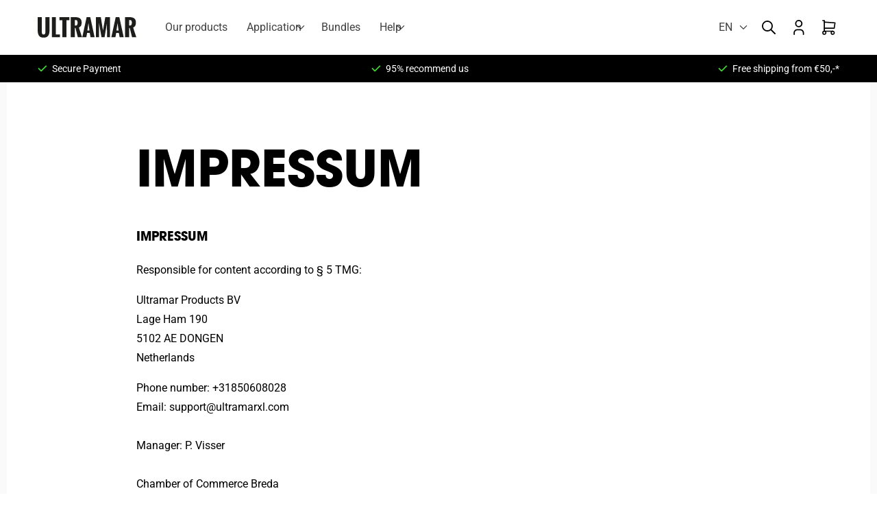

--- FILE ---
content_type: text/html; charset=utf-8
request_url: https://www.ultramarxl.com/en/pages/imprint
body_size: 65769
content:
<!doctype html>
<html class="no-js" lang="en">
  <head>
    

<!-- <script id="Cookiebot" src="https://consent.cookiebot.com/uc.js" data-cbid="073ada06-ff44-40ca-82c8-5c96dfd51f0f" type="text/javascript" async></script>
 -->
    <script>
    var dataLayerData = {
        'page': {
            'template': "page",
            'searchTerm': null,
            'searchResults': null,
            'currentPage': 1,
            'currency': "EUR",
            'collection': null
        },
        'product': {},
        'customer': {},
        'collection': {},
        'cart': {}
    };dataLayerData.cart.total = "0,00";
        dataLayerData.cart.count = 0;
        dataLayerData.cart.products = [];window.dataLayer = window.dataLayer || [];
    window.dataLayer.push(dataLayerData);
  </script>

<script type="text/javascript">
    (function(c,l,a,r,i,t,y){
        c[a]=c[a]||function(){(c[a].q=c[a].q||[]).push(arguments)};
        t=l.createElement(r);t.async=1;t.src="https://www.clarity.ms/tag/"+i;
        y=l.getElementsByTagName(r)[0];y.parentNode.insertBefore(t,y);
    })(window, document, "clarity", "script", "pguzjpwzpx");
</script>

    <meta charset="utf-8">
    <meta http-equiv="X-UA-Compatible" content="IE=edge">
    <meta name="viewport" content="width=device-width,initial-scale=1">
    <meta name="theme-color" content="">
    <link rel="canonical" href="https://www.ultramarxl.com/en/pages/imprint">
    <link rel="preconnect" href="https://cdn.shopify.com" crossorigin><link rel="icon" type="image/png" href="//www.ultramarxl.com/cdn/shop/files/Scherm_afbeelding_2023-08-13_om_10.02.25_32x32.png?v=1691913765"><link rel="preconnect" href="https://fonts.shopifycdn.com" crossorigin><title>
      Impressum
 &ndash; UltramarXL</title>

    
      <meta name="description" content="IMPRESSUM Responsible for content according to § 5 TMG: Ultramar Products BVLage Ham 1905102 AE DONGENNetherlands Phone number: +31850608028Email: support@ultramarxl.comManager: P. VisserChamber of Commerce BredaTrade register number: 56248385VAT number: NL852039797B01Responsible for content according to § 55 Abs. 2 RS">
    

    

<meta property="og:site_name" content="UltramarXL">
<meta property="og:url" content="https://www.ultramarxl.com/en/pages/imprint">
<meta property="og:title" content="Impressum">
<meta property="og:type" content="website">
<meta property="og:description" content="IMPRESSUM Responsible for content according to § 5 TMG: Ultramar Products BVLage Ham 1905102 AE DONGENNetherlands Phone number: +31850608028Email: support@ultramarxl.comManager: P. VisserChamber of Commerce BredaTrade register number: 56248385VAT number: NL852039797B01Responsible for content according to § 55 Abs. 2 RS"><meta property="og:image" content="http://www.ultramarxl.com/cdn/shop/files/Logo_Ultramar.png?v=1643885976">
  <meta property="og:image:secure_url" content="https://www.ultramarxl.com/cdn/shop/files/Logo_Ultramar.png?v=1643885976">
  <meta property="og:image:width" content="1200">
  <meta property="og:image:height" content="628"><meta name="twitter:card" content="summary_large_image">
<meta name="twitter:title" content="Impressum">
<meta name="twitter:description" content="IMPRESSUM Responsible for content according to § 5 TMG: Ultramar Products BVLage Ham 1905102 AE DONGENNetherlands Phone number: +31850608028Email: support@ultramarxl.comManager: P. VisserChamber of Commerce BredaTrade register number: 56248385VAT number: NL852039797B01Responsible for content according to § 55 Abs. 2 RS">

    <link rel="preload" as="font" href="//www.ultramarxl.com/cdn/shop/t/55/assets/ITCAvantGardeStd-Bk.woff2?v=180818390917119196751743685463" type="font/woff2" crossorigin>
<link rel="preload" as="font" href="//www.ultramarxl.com/cdn/shop/t/55/assets/ITCAvantGardeStd-Bk.woff?v=4778517790831353651743685463" type="font/woff" crossorigin>
<link rel="preload" as="font" href="//www.ultramarxl.com/cdn/shop/t/55/assets/ITCAvantGardeStd-Bold.woff2?v=84390953088548898591743685463" type="font/woff2" crossorigin>
<link rel="preload" as="font" href="//www.ultramarxl.com/cdn/shop/t/55/assets/ITCAvantGardeStd-Bold.woff?v=161245809147186712741743685463" type="font/woff" crossorigin>
<link rel="preload" as="font" href="//www.ultramarxl.com/cdn/shop/t/55/assets/ITCAvantGardeStd-Demi.woff2?v=121970155619892413681743685463" type="font/woff2" crossorigin>
<link rel="preload" as="font" href="//www.ultramarxl.com/cdn/shop/t/55/assets/ITCAvantGardeStd-Demi.woff?v=128693670337700817331743685463" type="font/woff" crossorigin>

<style>
  @font-face {
    font-family:"ITC Avant Garde Gothic";
    src:
        url("//www.ultramarxl.com/cdn/shop/t/55/assets/ITCAvantGardeStd-Bk.woff2?v=180818390917119196751743685463") format("woff2"),
        url("//www.ultramarxl.com/cdn/shop/t/55/assets/ITCAvantGardeStd-Bk.woff?v=4778517790831353651743685463") format("woff");
    font-display:swap;
    font-style:normal;
    font-weight:100;
  }
  @font-face {
    font-family:"ITC Avant Garde Gothic";
    src:
        url("//www.ultramarxl.com/cdn/shop/t/55/assets/ITCAvantGardeStd-Bold.woff2?v=84390953088548898591743685463") format("woff2"),
        url("//www.ultramarxl.com/cdn/shop/t/55/assets/ITCAvantGardeStd-Bold.woff?v=161245809147186712741743685463") format("woff");
    font-display:swap;
    font-style:normal;
    font-weight:700;
  }
  @font-face {
    font-family:"ITC Avant Garde Gothic";
    src:
        url("//www.ultramarxl.com/cdn/shop/t/55/assets/ITCAvantGardeStd-Demi.woff2?v=121970155619892413681743685463") format("woff2"),
        url("//www.ultramarxl.com/cdn/shop/t/55/assets/ITCAvantGardeStd-Demi.woff?v=128693670337700817331743685463") format("woff");
    font-display:swap;
    font-style:normal;
    font-weight:400;
  }
</style>
 

    <script src="//www.ultramarxl.com/cdn/shop/t/55/assets/global.js?v=74207314861533528801743685463" defer="defer"></script>
    <script src="//www.ultramarxl.com/cdn/shop/t/55/assets/theme.js?v=142368674844590462621743685463" defer="defer"></script>
    <script>window.performance && window.performance.mark && window.performance.mark('shopify.content_for_header.start');</script><meta name="google-site-verification" content="xFrvWyeowvZgaXM3Qbc2RTCDTT17RbwesXngsZTWek8">
<meta id="shopify-digital-wallet" name="shopify-digital-wallet" content="/61617799421/digital_wallets/dialog">
<meta name="shopify-checkout-api-token" content="cc195efa39e9402990eb5999166ce992">
<meta id="in-context-paypal-metadata" data-shop-id="61617799421" data-venmo-supported="false" data-environment="production" data-locale="en_US" data-paypal-v4="true" data-currency="EUR">
<link rel="alternate" hreflang="x-default" href="https://www.ultramarxl.com/pages/impressum">
<link rel="alternate" hreflang="nl" href="https://www.ultramarxl.com/pages/impressum">
<link rel="alternate" hreflang="en" href="https://www.ultramarxl.com/en/pages/imprint">
<link rel="alternate" hreflang="de" href="https://www.ultramarxl.com/de/pages/impressum">
<link rel="alternate" hreflang="fr" href="https://www.ultramarxl.com/fr/pages/impression">
<script async="async" src="/checkouts/internal/preloads.js?locale=en-NL"></script>
<script id="shopify-features" type="application/json">{"accessToken":"cc195efa39e9402990eb5999166ce992","betas":["rich-media-storefront-analytics"],"domain":"www.ultramarxl.com","predictiveSearch":true,"shopId":61617799421,"locale":"en"}</script>
<script>var Shopify = Shopify || {};
Shopify.shop = "ultramar-xl.myshopify.com";
Shopify.locale = "en";
Shopify.currency = {"active":"EUR","rate":"1.0"};
Shopify.country = "NL";
Shopify.theme = {"name":"[v1.8] Bundles - 03.04.2025","id":179443204430,"schema_name":"Shopnotch Blueprint","schema_version":"0.1.0","theme_store_id":null,"role":"main"};
Shopify.theme.handle = "null";
Shopify.theme.style = {"id":null,"handle":null};
Shopify.cdnHost = "www.ultramarxl.com/cdn";
Shopify.routes = Shopify.routes || {};
Shopify.routes.root = "/en/";</script>
<script type="module">!function(o){(o.Shopify=o.Shopify||{}).modules=!0}(window);</script>
<script>!function(o){function n(){var o=[];function n(){o.push(Array.prototype.slice.apply(arguments))}return n.q=o,n}var t=o.Shopify=o.Shopify||{};t.loadFeatures=n(),t.autoloadFeatures=n()}(window);</script>
<script id="shop-js-analytics" type="application/json">{"pageType":"page"}</script>
<script defer="defer" async type="module" src="//www.ultramarxl.com/cdn/shopifycloud/shop-js/modules/v2/client.init-shop-cart-sync_BApSsMSl.en.esm.js"></script>
<script defer="defer" async type="module" src="//www.ultramarxl.com/cdn/shopifycloud/shop-js/modules/v2/chunk.common_CBoos6YZ.esm.js"></script>
<script type="module">
  await import("//www.ultramarxl.com/cdn/shopifycloud/shop-js/modules/v2/client.init-shop-cart-sync_BApSsMSl.en.esm.js");
await import("//www.ultramarxl.com/cdn/shopifycloud/shop-js/modules/v2/chunk.common_CBoos6YZ.esm.js");

  window.Shopify.SignInWithShop?.initShopCartSync?.({"fedCMEnabled":true,"windoidEnabled":true});

</script>
<script id="__st">var __st={"a":61617799421,"offset":3600,"reqid":"73a3c7b7-8ed0-49da-a911-ead64f8a4209-1768873600","pageurl":"www.ultramarxl.com\/en\/pages\/imprint","s":"pages-124714123598","u":"9fa9120feb3e","p":"page","rtyp":"page","rid":124714123598};</script>
<script>window.ShopifyPaypalV4VisibilityTracking = true;</script>
<script id="captcha-bootstrap">!function(){'use strict';const t='contact',e='account',n='new_comment',o=[[t,t],['blogs',n],['comments',n],[t,'customer']],c=[[e,'customer_login'],[e,'guest_login'],[e,'recover_customer_password'],[e,'create_customer']],r=t=>t.map((([t,e])=>`form[action*='/${t}']:not([data-nocaptcha='true']) input[name='form_type'][value='${e}']`)).join(','),a=t=>()=>t?[...document.querySelectorAll(t)].map((t=>t.form)):[];function s(){const t=[...o],e=r(t);return a(e)}const i='password',u='form_key',d=['recaptcha-v3-token','g-recaptcha-response','h-captcha-response',i],f=()=>{try{return window.sessionStorage}catch{return}},m='__shopify_v',_=t=>t.elements[u];function p(t,e,n=!1){try{const o=window.sessionStorage,c=JSON.parse(o.getItem(e)),{data:r}=function(t){const{data:e,action:n}=t;return t[m]||n?{data:e,action:n}:{data:t,action:n}}(c);for(const[e,n]of Object.entries(r))t.elements[e]&&(t.elements[e].value=n);n&&o.removeItem(e)}catch(o){console.error('form repopulation failed',{error:o})}}const l='form_type',E='cptcha';function T(t){t.dataset[E]=!0}const w=window,h=w.document,L='Shopify',v='ce_forms',y='captcha';let A=!1;((t,e)=>{const n=(g='f06e6c50-85a8-45c8-87d0-21a2b65856fe',I='https://cdn.shopify.com/shopifycloud/storefront-forms-hcaptcha/ce_storefront_forms_captcha_hcaptcha.v1.5.2.iife.js',D={infoText:'Protected by hCaptcha',privacyText:'Privacy',termsText:'Terms'},(t,e,n)=>{const o=w[L][v],c=o.bindForm;if(c)return c(t,g,e,D).then(n);var r;o.q.push([[t,g,e,D],n]),r=I,A||(h.body.append(Object.assign(h.createElement('script'),{id:'captcha-provider',async:!0,src:r})),A=!0)});var g,I,D;w[L]=w[L]||{},w[L][v]=w[L][v]||{},w[L][v].q=[],w[L][y]=w[L][y]||{},w[L][y].protect=function(t,e){n(t,void 0,e),T(t)},Object.freeze(w[L][y]),function(t,e,n,w,h,L){const[v,y,A,g]=function(t,e,n){const i=e?o:[],u=t?c:[],d=[...i,...u],f=r(d),m=r(i),_=r(d.filter((([t,e])=>n.includes(e))));return[a(f),a(m),a(_),s()]}(w,h,L),I=t=>{const e=t.target;return e instanceof HTMLFormElement?e:e&&e.form},D=t=>v().includes(t);t.addEventListener('submit',(t=>{const e=I(t);if(!e)return;const n=D(e)&&!e.dataset.hcaptchaBound&&!e.dataset.recaptchaBound,o=_(e),c=g().includes(e)&&(!o||!o.value);(n||c)&&t.preventDefault(),c&&!n&&(function(t){try{if(!f())return;!function(t){const e=f();if(!e)return;const n=_(t);if(!n)return;const o=n.value;o&&e.removeItem(o)}(t);const e=Array.from(Array(32),(()=>Math.random().toString(36)[2])).join('');!function(t,e){_(t)||t.append(Object.assign(document.createElement('input'),{type:'hidden',name:u})),t.elements[u].value=e}(t,e),function(t,e){const n=f();if(!n)return;const o=[...t.querySelectorAll(`input[type='${i}']`)].map((({name:t})=>t)),c=[...d,...o],r={};for(const[a,s]of new FormData(t).entries())c.includes(a)||(r[a]=s);n.setItem(e,JSON.stringify({[m]:1,action:t.action,data:r}))}(t,e)}catch(e){console.error('failed to persist form',e)}}(e),e.submit())}));const S=(t,e)=>{t&&!t.dataset[E]&&(n(t,e.some((e=>e===t))),T(t))};for(const o of['focusin','change'])t.addEventListener(o,(t=>{const e=I(t);D(e)&&S(e,y())}));const B=e.get('form_key'),M=e.get(l),P=B&&M;t.addEventListener('DOMContentLoaded',(()=>{const t=y();if(P)for(const e of t)e.elements[l].value===M&&p(e,B);[...new Set([...A(),...v().filter((t=>'true'===t.dataset.shopifyCaptcha))])].forEach((e=>S(e,t)))}))}(h,new URLSearchParams(w.location.search),n,t,e,['guest_login'])})(!1,!0)}();</script>
<script integrity="sha256-4kQ18oKyAcykRKYeNunJcIwy7WH5gtpwJnB7kiuLZ1E=" data-source-attribution="shopify.loadfeatures" defer="defer" src="//www.ultramarxl.com/cdn/shopifycloud/storefront/assets/storefront/load_feature-a0a9edcb.js" crossorigin="anonymous"></script>
<script data-source-attribution="shopify.dynamic_checkout.dynamic.init">var Shopify=Shopify||{};Shopify.PaymentButton=Shopify.PaymentButton||{isStorefrontPortableWallets:!0,init:function(){window.Shopify.PaymentButton.init=function(){};var t=document.createElement("script");t.src="https://www.ultramarxl.com/cdn/shopifycloud/portable-wallets/latest/portable-wallets.en.js",t.type="module",document.head.appendChild(t)}};
</script>
<script data-source-attribution="shopify.dynamic_checkout.buyer_consent">
  function portableWalletsHideBuyerConsent(e){var t=document.getElementById("shopify-buyer-consent"),n=document.getElementById("shopify-subscription-policy-button");t&&n&&(t.classList.add("hidden"),t.setAttribute("aria-hidden","true"),n.removeEventListener("click",e))}function portableWalletsShowBuyerConsent(e){var t=document.getElementById("shopify-buyer-consent"),n=document.getElementById("shopify-subscription-policy-button");t&&n&&(t.classList.remove("hidden"),t.removeAttribute("aria-hidden"),n.addEventListener("click",e))}window.Shopify?.PaymentButton&&(window.Shopify.PaymentButton.hideBuyerConsent=portableWalletsHideBuyerConsent,window.Shopify.PaymentButton.showBuyerConsent=portableWalletsShowBuyerConsent);
</script>
<script data-source-attribution="shopify.dynamic_checkout.cart.bootstrap">document.addEventListener("DOMContentLoaded",(function(){function t(){return document.querySelector("shopify-accelerated-checkout-cart, shopify-accelerated-checkout")}if(t())Shopify.PaymentButton.init();else{new MutationObserver((function(e,n){t()&&(Shopify.PaymentButton.init(),n.disconnect())})).observe(document.body,{childList:!0,subtree:!0})}}));
</script>
<script id='scb4127' type='text/javascript' async='' src='https://www.ultramarxl.com/cdn/shopifycloud/privacy-banner/storefront-banner.js'></script><link id="shopify-accelerated-checkout-styles" rel="stylesheet" media="screen" href="https://www.ultramarxl.com/cdn/shopifycloud/portable-wallets/latest/accelerated-checkout-backwards-compat.css" crossorigin="anonymous">
<style id="shopify-accelerated-checkout-cart">
        #shopify-buyer-consent {
  margin-top: 1em;
  display: inline-block;
  width: 100%;
}

#shopify-buyer-consent.hidden {
  display: none;
}

#shopify-subscription-policy-button {
  background: none;
  border: none;
  padding: 0;
  text-decoration: underline;
  font-size: inherit;
  cursor: pointer;
}

#shopify-subscription-policy-button::before {
  box-shadow: none;
}

      </style>
<script id="sections-script" data-sections="header" defer="defer" src="//www.ultramarxl.com/cdn/shop/t/55/compiled_assets/scripts.js?v=13825"></script>
<script>window.performance && window.performance.mark && window.performance.mark('shopify.content_for_header.end');</script>
  


    <style data-shopify>
      @font-face {
  font-family: Roboto;
  font-weight: 400;
  font-style: normal;
  font-display: swap;
  src: url("//www.ultramarxl.com/cdn/fonts/roboto/roboto_n4.2019d890f07b1852f56ce63ba45b2db45d852cba.woff2") format("woff2"),
       url("//www.ultramarxl.com/cdn/fonts/roboto/roboto_n4.238690e0007583582327135619c5f7971652fa9d.woff") format("woff");
}

      @font-face {
  font-family: Roboto;
  font-weight: 700;
  font-style: normal;
  font-display: swap;
  src: url("//www.ultramarxl.com/cdn/fonts/roboto/roboto_n7.f38007a10afbbde8976c4056bfe890710d51dec2.woff2") format("woff2"),
       url("//www.ultramarxl.com/cdn/fonts/roboto/roboto_n7.94bfdd3e80c7be00e128703d245c207769d763f9.woff") format("woff");
}

      @font-face {
  font-family: Roboto;
  font-weight: 400;
  font-style: italic;
  font-display: swap;
  src: url("//www.ultramarxl.com/cdn/fonts/roboto/roboto_i4.57ce898ccda22ee84f49e6b57ae302250655e2d4.woff2") format("woff2"),
       url("//www.ultramarxl.com/cdn/fonts/roboto/roboto_i4.b21f3bd061cbcb83b824ae8c7671a82587b264bf.woff") format("woff");
}

      @font-face {
  font-family: Roboto;
  font-weight: 700;
  font-style: italic;
  font-display: swap;
  src: url("//www.ultramarxl.com/cdn/fonts/roboto/roboto_i7.7ccaf9410746f2c53340607c42c43f90a9005937.woff2") format("woff2"),
       url("//www.ultramarxl.com/cdn/fonts/roboto/roboto_i7.49ec21cdd7148292bffea74c62c0df6e93551516.woff") format("woff");
}

      @font-face {
  font-family: Assistant;
  font-weight: 400;
  font-style: normal;
  font-display: swap;
  src: url("//www.ultramarxl.com/cdn/fonts/assistant/assistant_n4.9120912a469cad1cc292572851508ca49d12e768.woff2") format("woff2"),
       url("//www.ultramarxl.com/cdn/fonts/assistant/assistant_n4.6e9875ce64e0fefcd3f4446b7ec9036b3ddd2985.woff") format("woff");
}


      :root {
        --font-body-family: Roboto, sans-serif;
        --font-body-style: normal;
        --font-body-weight: 400;

        --font-heading-family: 'ITC Avant Garde Gothic';
        --font-heading-style: normal;
        --font-heading-weight: 700;

        --color-base-text: 0, 0, 0;
        --color-base-background-1: 255, 255, 255;
        --color-base-background-2: 250, 250, 250;
        --color-base-solid-button-labels: 255, 255, 255;
        --color-base-accent-1: 0, 0, 0;
        --color-base-accent-2: 255, 2, 0;
        --color-base-cta: 66, 210, 54;
        --color-link: var(--color-base-text);
        --color-border: 233,232,229;
        --payment-terms-background-color: #FFFFFF;
        --page-width: 121rem;
        --page-width-margin: 8rem;
      }

      *,
      *::before,
      *::after {
        box-sizing: inherit;
      }

      html {
        box-sizing: border-box;
        font-size: 62.5%;
        height: 100%;
      }

      body {
        display: grid;
        grid-template-rows: auto auto 1fr auto;
        grid-template-columns: 100%;
        min-height: 100%;
        margin: 0;
        font-size: 1.6rem;
        line-height: 1.8;
        font-family: var(--font-body-family);
        font-style: var(--font-body-style);
        font-weight: var(--font-body-weight);
      }
    </style>

    <link href="//www.ultramarxl.com/cdn/shop/t/55/assets/theme.css?v=172709740470936904331753967606" rel="stylesheet" type="text/css" media="all" />
<link rel="preload" as="font" href="//www.ultramarxl.com/cdn/fonts/roboto/roboto_n4.2019d890f07b1852f56ce63ba45b2db45d852cba.woff2" type="font/woff2" crossorigin><link rel="preload" as="font" href="//www.ultramarxl.com/cdn/fonts/assistant/assistant_n4.9120912a469cad1cc292572851508ca49d12e768.woff2" type="font/woff2" crossorigin><link rel="stylesheet" href="//www.ultramarxl.com/cdn/shop/t/55/assets/component-predictive-search.css?v=47328617102417988151743685463" media="print" onload="this.media='all'"><script>document.documentElement.className = document.documentElement.className.replace('no-js', 'js');</script>

  <!-- BEGIN app block: shopify://apps/judge-me-reviews/blocks/judgeme_core/61ccd3b1-a9f2-4160-9fe9-4fec8413e5d8 --><!-- Start of Judge.me Core -->






<link rel="dns-prefetch" href="https://cdnwidget.judge.me">
<link rel="dns-prefetch" href="https://cdn.judge.me">
<link rel="dns-prefetch" href="https://cdn1.judge.me">
<link rel="dns-prefetch" href="https://api.judge.me">

<script data-cfasync='false' class='jdgm-settings-script'>window.jdgmSettings={"pagination":5,"disable_web_reviews":true,"badge_no_review_text":"No reviews","badge_n_reviews_text":"{{ n }} review/reviews","hide_badge_preview_if_no_reviews":true,"badge_hide_text":false,"enforce_center_preview_badge":false,"widget_title":"Customer Reviews","widget_open_form_text":"Write a review","widget_close_form_text":"Cancel review","widget_refresh_page_text":"Refresh page","widget_summary_text":"Based on {{ number_of_reviews }} review/reviews","widget_no_review_text":"Be the first to write a review","widget_name_field_text":"Display name","widget_verified_name_field_text":"Verified Name (public)","widget_name_placeholder_text":"Display name","widget_required_field_error_text":"This field is required.","widget_email_field_text":"Email address","widget_verified_email_field_text":"Verified Email (private, can not be edited)","widget_email_placeholder_text":"Your email address","widget_email_field_error_text":"Please enter a valid email address.","widget_rating_field_text":"Rating","widget_review_title_field_text":"Review Title","widget_review_title_placeholder_text":"Give your review a title","widget_review_body_field_text":"Review content","widget_review_body_placeholder_text":"Start writing here...","widget_pictures_field_text":"Picture/Video (optional)","widget_submit_review_text":"Submit Review","widget_submit_verified_review_text":"Submit Verified Review","widget_submit_success_msg_with_auto_publish":"Thank you! Please refresh the page in a few moments to see your review. You can remove or edit your review by logging into \u003ca href='https://judge.me/login' target='_blank' rel='nofollow noopener'\u003eJudge.me\u003c/a\u003e","widget_submit_success_msg_no_auto_publish":"Thank you! Your review will be published as soon as it is approved by the shop admin. You can remove or edit your review by logging into \u003ca href='https://judge.me/login' target='_blank' rel='nofollow noopener'\u003eJudge.me\u003c/a\u003e","widget_show_default_reviews_out_of_total_text":"Showing {{ n_reviews_shown }} out of {{ n_reviews }} reviews.","widget_show_all_link_text":"Show all","widget_show_less_link_text":"Show less","widget_author_said_text":"{{ reviewer_name }} said:","widget_days_text":"{{ n }} days ago","widget_weeks_text":"{{ n }} week/weeks ago","widget_months_text":"{{ n }} month/months ago","widget_years_text":"{{ n }} year/years ago","widget_yesterday_text":"Yesterday","widget_today_text":"Today","widget_replied_text":"\u003e\u003e {{ shop_name }} replied:","widget_read_more_text":"Read more","widget_reviewer_name_as_initial":"","widget_rating_filter_color":"#fbcd0a","widget_rating_filter_see_all_text":"See all reviews","widget_sorting_most_recent_text":"Most Recent","widget_sorting_highest_rating_text":"Highest Rating","widget_sorting_lowest_rating_text":"Lowest Rating","widget_sorting_with_pictures_text":"Only Pictures","widget_sorting_most_helpful_text":"Most Helpful","widget_open_question_form_text":"Ask a question","widget_reviews_subtab_text":"Reviews","widget_questions_subtab_text":"Questions","widget_question_label_text":"Question","widget_answer_label_text":"Answer","widget_question_placeholder_text":"Write your question here","widget_submit_question_text":"Submit Question","widget_question_submit_success_text":"Thank you for your question! We will notify you once it gets answered.","verified_badge_text":"Verified","verified_badge_bg_color":"","verified_badge_text_color":"","verified_badge_placement":"left-of-reviewer-name","widget_review_max_height":"","widget_hide_border":false,"widget_social_share":false,"widget_thumb":false,"widget_review_location_show":false,"widget_location_format":"","all_reviews_include_out_of_store_products":true,"all_reviews_out_of_store_text":"(out of store)","all_reviews_pagination":100,"all_reviews_product_name_prefix_text":"about","enable_review_pictures":true,"enable_question_anwser":false,"widget_theme":"default","review_date_format":"mm/dd/yyyy","default_sort_method":"most-recent","widget_product_reviews_subtab_text":"Product Reviews","widget_shop_reviews_subtab_text":"Shop Reviews","widget_other_products_reviews_text":"Reviews for other products","widget_store_reviews_subtab_text":"Store reviews","widget_no_store_reviews_text":"This store hasn't received any reviews yet","widget_web_restriction_product_reviews_text":"This product hasn't received any reviews yet","widget_no_items_text":"No items found","widget_show_more_text":"Show more","widget_write_a_store_review_text":"Write a Store Review","widget_other_languages_heading":"Reviews in Other Languages","widget_translate_review_text":"Translate review to {{ language }}","widget_translating_review_text":"Translating...","widget_show_original_translation_text":"Show original ({{ language }})","widget_translate_review_failed_text":"Review couldn't be translated.","widget_translate_review_retry_text":"Retry","widget_translate_review_try_again_later_text":"Try again later","show_product_url_for_grouped_product":false,"widget_sorting_pictures_first_text":"Pictures First","show_pictures_on_all_rev_page_mobile":false,"show_pictures_on_all_rev_page_desktop":false,"floating_tab_hide_mobile_install_preference":false,"floating_tab_button_name":"★ Reviews","floating_tab_title":"Let customers speak for us","floating_tab_button_color":"","floating_tab_button_background_color":"","floating_tab_url":"","floating_tab_url_enabled":false,"floating_tab_tab_style":"text","all_reviews_text_badge_text":"Customers rate us {{ shop.metafields.judgeme.all_reviews_rating | round: 1 }}/5 based on {{ shop.metafields.judgeme.all_reviews_count }} reviews.","all_reviews_text_badge_text_branded_style":"{{ shop.metafields.judgeme.all_reviews_rating | round: 1 }} out of 5 stars based on {{ shop.metafields.judgeme.all_reviews_count }} reviews","is_all_reviews_text_badge_a_link":false,"show_stars_for_all_reviews_text_badge":true,"all_reviews_text_badge_url":"","all_reviews_text_style":"text","all_reviews_text_color_style":"judgeme_brand_color","all_reviews_text_color":"#108474","all_reviews_text_show_jm_brand":true,"featured_carousel_show_header":true,"featured_carousel_title":"Let customers speak for us","testimonials_carousel_title":"Customers are saying","videos_carousel_title":"Real customer stories","cards_carousel_title":"Customers are saying","featured_carousel_count_text":"from {{ n }} reviews","featured_carousel_add_link_to_all_reviews_page":false,"featured_carousel_url":"","featured_carousel_show_images":true,"featured_carousel_autoslide_interval":15,"featured_carousel_arrows_on_the_sides":true,"featured_carousel_height":210,"featured_carousel_width":100,"featured_carousel_image_size":0,"featured_carousel_image_height":250,"featured_carousel_arrow_color":"#eeeeee","verified_count_badge_style":"vintage","verified_count_badge_orientation":"horizontal","verified_count_badge_color_style":"judgeme_brand_color","verified_count_badge_color":"#108474","is_verified_count_badge_a_link":false,"verified_count_badge_url":"","verified_count_badge_show_jm_brand":true,"widget_rating_preset_default":5,"widget_first_sub_tab":"product-reviews","widget_show_histogram":true,"widget_histogram_use_custom_color":false,"widget_pagination_use_custom_color":false,"widget_star_use_custom_color":false,"widget_verified_badge_use_custom_color":false,"widget_write_review_use_custom_color":false,"picture_reminder_submit_button":"Upload Pictures","enable_review_videos":false,"mute_video_by_default":false,"widget_sorting_videos_first_text":"Videos First","widget_review_pending_text":"Pending","featured_carousel_items_for_large_screen":3,"social_share_options_order":"Facebook,Twitter","remove_microdata_snippet":true,"disable_json_ld":false,"enable_json_ld_products":false,"preview_badge_show_question_text":false,"preview_badge_no_question_text":"No questions","preview_badge_n_question_text":"{{ number_of_questions }} question/questions","qa_badge_show_icon":false,"qa_badge_position":"same-row","remove_judgeme_branding":false,"widget_add_search_bar":false,"widget_search_bar_placeholder":"Search","widget_sorting_verified_only_text":"Verified only","featured_carousel_theme":"card","featured_carousel_show_rating":true,"featured_carousel_show_title":true,"featured_carousel_show_body":true,"featured_carousel_show_date":false,"featured_carousel_show_reviewer":true,"featured_carousel_show_product":false,"featured_carousel_header_background_color":"#108474","featured_carousel_header_text_color":"#ffffff","featured_carousel_name_product_separator":"reviewed","featured_carousel_full_star_background":"#108474","featured_carousel_empty_star_background":"#dadada","featured_carousel_vertical_theme_background":"#f9fafb","featured_carousel_verified_badge_enable":false,"featured_carousel_verified_badge_color":"#108474","featured_carousel_border_style":"round","featured_carousel_review_line_length_limit":3,"featured_carousel_more_reviews_button_text":"Read more reviews","featured_carousel_view_product_button_text":"View product","all_reviews_page_load_reviews_on":"scroll","all_reviews_page_load_more_text":"Load More Reviews","disable_fb_tab_reviews":false,"enable_ajax_cdn_cache":false,"widget_public_name_text":"displayed publicly like","default_reviewer_name":"John Smith","default_reviewer_name_has_non_latin":true,"widget_reviewer_anonymous":"Anonymous","medals_widget_title":"Judge.me Review Medals","medals_widget_background_color":"#f9fafb","medals_widget_position":"footer_all_pages","medals_widget_border_color":"#f9fafb","medals_widget_verified_text_position":"left","medals_widget_use_monochromatic_version":false,"medals_widget_elements_color":"#108474","show_reviewer_avatar":true,"widget_invalid_yt_video_url_error_text":"Not a YouTube video URL","widget_max_length_field_error_text":"Please enter no more than {0} characters.","widget_show_country_flag":false,"widget_show_collected_via_shop_app":true,"widget_verified_by_shop_badge_style":"light","widget_verified_by_shop_text":"Verified by Shop","widget_show_photo_gallery":false,"widget_load_with_code_splitting":true,"widget_ugc_install_preference":false,"widget_ugc_title":"Made by us, Shared by you","widget_ugc_subtitle":"Tag us to see your picture featured in our page","widget_ugc_arrows_color":"#ffffff","widget_ugc_primary_button_text":"Buy Now","widget_ugc_primary_button_background_color":"#108474","widget_ugc_primary_button_text_color":"#ffffff","widget_ugc_primary_button_border_width":"0","widget_ugc_primary_button_border_style":"none","widget_ugc_primary_button_border_color":"#108474","widget_ugc_primary_button_border_radius":"25","widget_ugc_secondary_button_text":"Load More","widget_ugc_secondary_button_background_color":"#ffffff","widget_ugc_secondary_button_text_color":"#108474","widget_ugc_secondary_button_border_width":"2","widget_ugc_secondary_button_border_style":"solid","widget_ugc_secondary_button_border_color":"#108474","widget_ugc_secondary_button_border_radius":"25","widget_ugc_reviews_button_text":"View Reviews","widget_ugc_reviews_button_background_color":"#ffffff","widget_ugc_reviews_button_text_color":"#108474","widget_ugc_reviews_button_border_width":"2","widget_ugc_reviews_button_border_style":"solid","widget_ugc_reviews_button_border_color":"#108474","widget_ugc_reviews_button_border_radius":"25","widget_ugc_reviews_button_link_to":"judgeme-reviews-page","widget_ugc_show_post_date":true,"widget_ugc_max_width":"800","widget_rating_metafield_value_type":true,"widget_primary_color":"#108474","widget_enable_secondary_color":false,"widget_secondary_color":"#edf5f5","widget_summary_average_rating_text":"{{ average_rating }} out of 5","widget_media_grid_title":"Customer photos \u0026 videos","widget_media_grid_see_more_text":"See more","widget_round_style":false,"widget_show_product_medals":true,"widget_verified_by_judgeme_text":"Verified by Judge.me","widget_show_store_medals":true,"widget_verified_by_judgeme_text_in_store_medals":"Verified by Judge.me","widget_media_field_exceed_quantity_message":"Sorry, we can only accept {{ max_media }} for one review.","widget_media_field_exceed_limit_message":"{{ file_name }} is too large, please select a {{ media_type }} less than {{ size_limit }}MB.","widget_review_submitted_text":"Review Submitted!","widget_question_submitted_text":"Question Submitted!","widget_close_form_text_question":"Cancel","widget_write_your_answer_here_text":"Write your answer here","widget_enabled_branded_link":true,"widget_show_collected_by_judgeme":true,"widget_reviewer_name_color":"","widget_write_review_text_color":"","widget_write_review_bg_color":"","widget_collected_by_judgeme_text":"collected by Judge.me","widget_pagination_type":"standard","widget_load_more_text":"Load More","widget_load_more_color":"#108474","widget_full_review_text":"Full Review","widget_read_more_reviews_text":"Read More Reviews","widget_read_questions_text":"Read Questions","widget_questions_and_answers_text":"Questions \u0026 Answers","widget_verified_by_text":"Verified by","widget_verified_text":"Verified","widget_number_of_reviews_text":"{{ number_of_reviews }} reviews","widget_back_button_text":"Back","widget_next_button_text":"Next","widget_custom_forms_filter_button":"Filters","custom_forms_style":"vertical","widget_show_review_information":false,"how_reviews_are_collected":"How reviews are collected?","widget_show_review_keywords":false,"widget_gdpr_statement":"How we use your data: We'll only contact you about the review you left, and only if necessary. By submitting your review, you agree to Judge.me's \u003ca href='https://judge.me/terms' target='_blank' rel='nofollow noopener'\u003eterms\u003c/a\u003e, \u003ca href='https://judge.me/privacy' target='_blank' rel='nofollow noopener'\u003eprivacy\u003c/a\u003e and \u003ca href='https://judge.me/content-policy' target='_blank' rel='nofollow noopener'\u003econtent\u003c/a\u003e policies.","widget_multilingual_sorting_enabled":true,"widget_translate_review_content_enabled":false,"widget_translate_review_content_method":"manual","popup_widget_review_selection":"automatically_with_pictures","popup_widget_round_border_style":true,"popup_widget_show_title":true,"popup_widget_show_body":true,"popup_widget_show_reviewer":false,"popup_widget_show_product":true,"popup_widget_show_pictures":true,"popup_widget_use_review_picture":true,"popup_widget_show_on_home_page":true,"popup_widget_show_on_product_page":true,"popup_widget_show_on_collection_page":true,"popup_widget_show_on_cart_page":true,"popup_widget_position":"bottom_left","popup_widget_first_review_delay":5,"popup_widget_duration":5,"popup_widget_interval":5,"popup_widget_review_count":5,"popup_widget_hide_on_mobile":true,"review_snippet_widget_round_border_style":true,"review_snippet_widget_card_color":"#FFFFFF","review_snippet_widget_slider_arrows_background_color":"#FFFFFF","review_snippet_widget_slider_arrows_color":"#000000","review_snippet_widget_star_color":"#108474","show_product_variant":false,"all_reviews_product_variant_label_text":"Variant: ","widget_show_verified_branding":false,"widget_ai_summary_title":"Customers say","widget_ai_summary_disclaimer":"AI-powered review summary based on recent customer reviews","widget_show_ai_summary":false,"widget_show_ai_summary_bg":false,"widget_show_review_title_input":true,"redirect_reviewers_invited_via_email":"review_widget","request_store_review_after_product_review":false,"request_review_other_products_in_order":false,"review_form_color_scheme":"default","review_form_corner_style":"square","review_form_star_color":{},"review_form_text_color":"#333333","review_form_background_color":"#ffffff","review_form_field_background_color":"#fafafa","review_form_button_color":{},"review_form_button_text_color":"#ffffff","review_form_modal_overlay_color":"#000000","review_content_screen_title_text":"How would you rate this product?","review_content_introduction_text":"We would love it if you would share a bit about your experience.","store_review_form_title_text":"How would you rate this store?","store_review_form_introduction_text":"We would love it if you would share a bit about your experience.","show_review_guidance_text":true,"one_star_review_guidance_text":"Poor","five_star_review_guidance_text":"Great","customer_information_screen_title_text":"About you","customer_information_introduction_text":"Please tell us more about you.","custom_questions_screen_title_text":"Your experience in more detail","custom_questions_introduction_text":"Here are a few questions to help us understand more about your experience.","review_submitted_screen_title_text":"Thanks for your review!","review_submitted_screen_thank_you_text":"We are processing it and it will appear on the store soon.","review_submitted_screen_email_verification_text":"Please confirm your email by clicking the link we just sent you. This helps us keep reviews authentic.","review_submitted_request_store_review_text":"Would you like to share your experience of shopping with us?","review_submitted_review_other_products_text":"Would you like to review these products?","store_review_screen_title_text":"Would you like to share your experience of shopping with us?","store_review_introduction_text":"We value your feedback and use it to improve. Please share any thoughts or suggestions you have.","reviewer_media_screen_title_picture_text":"Share a picture","reviewer_media_introduction_picture_text":"Upload a photo to support your review.","reviewer_media_screen_title_video_text":"Share a video","reviewer_media_introduction_video_text":"Upload a video to support your review.","reviewer_media_screen_title_picture_or_video_text":"Share a picture or video","reviewer_media_introduction_picture_or_video_text":"Upload a photo or video to support your review.","reviewer_media_youtube_url_text":"Paste your Youtube URL here","advanced_settings_next_step_button_text":"Next","advanced_settings_close_review_button_text":"Close","modal_write_review_flow":false,"write_review_flow_required_text":"Required","write_review_flow_privacy_message_text":"We respect your privacy.","write_review_flow_anonymous_text":"Post review as anonymous","write_review_flow_visibility_text":"This won't be visible to other customers.","write_review_flow_multiple_selection_help_text":"Select as many as you like","write_review_flow_single_selection_help_text":"Select one option","write_review_flow_required_field_error_text":"This field is required","write_review_flow_invalid_email_error_text":"Please enter a valid email address","write_review_flow_max_length_error_text":"Max. {{ max_length }} characters.","write_review_flow_media_upload_text":"\u003cb\u003eClick to upload\u003c/b\u003e or drag and drop","write_review_flow_gdpr_statement":"We'll only contact you about your review if necessary. By submitting your review, you agree to our \u003ca href='https://judge.me/terms' target='_blank' rel='nofollow noopener'\u003eterms and conditions\u003c/a\u003e and \u003ca href='https://judge.me/privacy' target='_blank' rel='nofollow noopener'\u003eprivacy policy\u003c/a\u003e.","rating_only_reviews_enabled":false,"show_negative_reviews_help_screen":false,"new_review_flow_help_screen_rating_threshold":3,"negative_review_resolution_screen_title_text":"Tell us more","negative_review_resolution_text":"Your experience matters to us. If there were issues with your purchase, we're here to help. Feel free to reach out to us, we'd love the opportunity to make things right.","negative_review_resolution_button_text":"Contact us","negative_review_resolution_proceed_with_review_text":"Leave a review","negative_review_resolution_subject":"Issue with purchase from {{ shop_name }}.{{ order_name }}","preview_badge_collection_page_install_status":false,"widget_review_custom_css":"","preview_badge_custom_css":"","preview_badge_stars_count":"5-stars","featured_carousel_custom_css":"","floating_tab_custom_css":"","all_reviews_widget_custom_css":"","medals_widget_custom_css":"","verified_badge_custom_css":"","all_reviews_text_custom_css":"","transparency_badges_collected_via_store_invite":false,"transparency_badges_from_another_provider":false,"transparency_badges_collected_from_store_visitor":false,"transparency_badges_collected_by_verified_review_provider":false,"transparency_badges_earned_reward":false,"transparency_badges_collected_via_store_invite_text":"Review collected via store invitation","transparency_badges_from_another_provider_text":"Review collected from another provider","transparency_badges_collected_from_store_visitor_text":"Review collected from a store visitor","transparency_badges_written_in_google_text":"Review written in Google","transparency_badges_written_in_etsy_text":"Review written in Etsy","transparency_badges_written_in_shop_app_text":"Review written in Shop App","transparency_badges_earned_reward_text":"Review earned a reward for future purchase","product_review_widget_per_page":10,"widget_store_review_label_text":"Review about the store","checkout_comment_extension_title_on_product_page":"Customer Comments","checkout_comment_extension_num_latest_comment_show":5,"checkout_comment_extension_format":"name_and_timestamp","checkout_comment_customer_name":"last_initial","checkout_comment_comment_notification":true,"preview_badge_collection_page_install_preference":false,"preview_badge_home_page_install_preference":false,"preview_badge_product_page_install_preference":false,"review_widget_install_preference":"","review_carousel_install_preference":false,"floating_reviews_tab_install_preference":"none","verified_reviews_count_badge_install_preference":false,"all_reviews_text_install_preference":false,"review_widget_best_location":false,"judgeme_medals_install_preference":false,"review_widget_revamp_enabled":false,"review_widget_qna_enabled":false,"review_widget_header_theme":"minimal","review_widget_widget_title_enabled":true,"review_widget_header_text_size":"medium","review_widget_header_text_weight":"regular","review_widget_average_rating_style":"compact","review_widget_bar_chart_enabled":true,"review_widget_bar_chart_type":"numbers","review_widget_bar_chart_style":"standard","review_widget_expanded_media_gallery_enabled":false,"review_widget_reviews_section_theme":"standard","review_widget_image_style":"thumbnails","review_widget_review_image_ratio":"square","review_widget_stars_size":"medium","review_widget_verified_badge":"standard_text","review_widget_review_title_text_size":"medium","review_widget_review_text_size":"medium","review_widget_review_text_length":"medium","review_widget_number_of_columns_desktop":3,"review_widget_carousel_transition_speed":5,"review_widget_custom_questions_answers_display":"always","review_widget_button_text_color":"#FFFFFF","review_widget_text_color":"#000000","review_widget_lighter_text_color":"#7B7B7B","review_widget_corner_styling":"soft","review_widget_review_word_singular":"review","review_widget_review_word_plural":"reviews","review_widget_voting_label":"Helpful?","review_widget_shop_reply_label":"Reply from {{ shop_name }}:","review_widget_filters_title":"Filters","qna_widget_question_word_singular":"Question","qna_widget_question_word_plural":"Questions","qna_widget_answer_reply_label":"Answer from {{ answerer_name }}:","qna_content_screen_title_text":"Ask a question about this product","qna_widget_question_required_field_error_text":"Please enter your question.","qna_widget_flow_gdpr_statement":"We'll only contact you about your question if necessary. By submitting your question, you agree to our \u003ca href='https://judge.me/terms' target='_blank' rel='nofollow noopener'\u003eterms and conditions\u003c/a\u003e and \u003ca href='https://judge.me/privacy' target='_blank' rel='nofollow noopener'\u003eprivacy policy\u003c/a\u003e.","qna_widget_question_submitted_text":"Thanks for your question!","qna_widget_close_form_text_question":"Close","qna_widget_question_submit_success_text":"We’ll notify you by email when your question is answered.","all_reviews_widget_v2025_enabled":false,"all_reviews_widget_v2025_header_theme":"default","all_reviews_widget_v2025_widget_title_enabled":true,"all_reviews_widget_v2025_header_text_size":"medium","all_reviews_widget_v2025_header_text_weight":"regular","all_reviews_widget_v2025_average_rating_style":"compact","all_reviews_widget_v2025_bar_chart_enabled":true,"all_reviews_widget_v2025_bar_chart_type":"numbers","all_reviews_widget_v2025_bar_chart_style":"standard","all_reviews_widget_v2025_expanded_media_gallery_enabled":false,"all_reviews_widget_v2025_show_store_medals":true,"all_reviews_widget_v2025_show_photo_gallery":true,"all_reviews_widget_v2025_show_review_keywords":false,"all_reviews_widget_v2025_show_ai_summary":false,"all_reviews_widget_v2025_show_ai_summary_bg":false,"all_reviews_widget_v2025_add_search_bar":false,"all_reviews_widget_v2025_default_sort_method":"most-recent","all_reviews_widget_v2025_reviews_per_page":10,"all_reviews_widget_v2025_reviews_section_theme":"default","all_reviews_widget_v2025_image_style":"thumbnails","all_reviews_widget_v2025_review_image_ratio":"square","all_reviews_widget_v2025_stars_size":"medium","all_reviews_widget_v2025_verified_badge":"bold_badge","all_reviews_widget_v2025_review_title_text_size":"medium","all_reviews_widget_v2025_review_text_size":"medium","all_reviews_widget_v2025_review_text_length":"medium","all_reviews_widget_v2025_number_of_columns_desktop":3,"all_reviews_widget_v2025_carousel_transition_speed":5,"all_reviews_widget_v2025_custom_questions_answers_display":"always","all_reviews_widget_v2025_show_product_variant":false,"all_reviews_widget_v2025_show_reviewer_avatar":true,"all_reviews_widget_v2025_reviewer_name_as_initial":"","all_reviews_widget_v2025_review_location_show":false,"all_reviews_widget_v2025_location_format":"","all_reviews_widget_v2025_show_country_flag":false,"all_reviews_widget_v2025_verified_by_shop_badge_style":"light","all_reviews_widget_v2025_social_share":false,"all_reviews_widget_v2025_social_share_options_order":"Facebook,Twitter,LinkedIn,Pinterest","all_reviews_widget_v2025_pagination_type":"standard","all_reviews_widget_v2025_button_text_color":"#FFFFFF","all_reviews_widget_v2025_text_color":"#000000","all_reviews_widget_v2025_lighter_text_color":"#7B7B7B","all_reviews_widget_v2025_corner_styling":"soft","all_reviews_widget_v2025_title":"Customer reviews","all_reviews_widget_v2025_ai_summary_title":"Customers say about this store","all_reviews_widget_v2025_no_review_text":"Be the first to write a review","platform":"shopify","branding_url":"https://app.judge.me/reviews/stores/www.ultramarxl.com","branding_text":"Aangedreven door Judge.me","locale":"en","reply_name":"UltramarXL","widget_version":"3.0","footer":true,"autopublish":true,"review_dates":true,"enable_custom_form":false,"shop_use_review_site":true,"shop_locale":"nl","enable_multi_locales_translations":true,"show_review_title_input":true,"review_verification_email_status":"always","can_be_branded":true,"reply_name_text":"UltramarXL"};</script> <style class='jdgm-settings-style'>.jdgm-xx{left:0}:root{--jdgm-primary-color: #108474;--jdgm-secondary-color: rgba(16,132,116,0.1);--jdgm-star-color: #108474;--jdgm-write-review-text-color: white;--jdgm-write-review-bg-color: #108474;--jdgm-paginate-color: #108474;--jdgm-border-radius: 0;--jdgm-reviewer-name-color: #108474}.jdgm-histogram__bar-content{background-color:#108474}.jdgm-rev[data-verified-buyer=true] .jdgm-rev__icon.jdgm-rev__icon:after,.jdgm-rev__buyer-badge.jdgm-rev__buyer-badge{color:white;background-color:#108474}.jdgm-review-widget--small .jdgm-gallery.jdgm-gallery .jdgm-gallery__thumbnail-link:nth-child(8) .jdgm-gallery__thumbnail-wrapper.jdgm-gallery__thumbnail-wrapper:before{content:"See more"}@media only screen and (min-width: 768px){.jdgm-gallery.jdgm-gallery .jdgm-gallery__thumbnail-link:nth-child(8) .jdgm-gallery__thumbnail-wrapper.jdgm-gallery__thumbnail-wrapper:before{content:"See more"}}.jdgm-widget .jdgm-write-rev-link{display:none}.jdgm-widget .jdgm-rev-widg[data-number-of-reviews='0']{display:none}.jdgm-prev-badge[data-average-rating='0.00']{display:none !important}.jdgm-author-all-initials{display:none !important}.jdgm-author-last-initial{display:none !important}.jdgm-rev-widg__title{visibility:hidden}.jdgm-rev-widg__summary-text{visibility:hidden}.jdgm-prev-badge__text{visibility:hidden}.jdgm-rev__prod-link-prefix:before{content:'about'}.jdgm-rev__variant-label:before{content:'Variant: '}.jdgm-rev__out-of-store-text:before{content:'(out of store)'}@media only screen and (min-width: 768px){.jdgm-rev__pics .jdgm-rev_all-rev-page-picture-separator,.jdgm-rev__pics .jdgm-rev__product-picture{display:none}}@media only screen and (max-width: 768px){.jdgm-rev__pics .jdgm-rev_all-rev-page-picture-separator,.jdgm-rev__pics .jdgm-rev__product-picture{display:none}}.jdgm-preview-badge[data-template="product"]{display:none !important}.jdgm-preview-badge[data-template="collection"]{display:none !important}.jdgm-preview-badge[data-template="index"]{display:none !important}.jdgm-review-widget[data-from-snippet="true"]{display:none !important}.jdgm-verified-count-badget[data-from-snippet="true"]{display:none !important}.jdgm-carousel-wrapper[data-from-snippet="true"]{display:none !important}.jdgm-all-reviews-text[data-from-snippet="true"]{display:none !important}.jdgm-medals-section[data-from-snippet="true"]{display:none !important}.jdgm-ugc-media-wrapper[data-from-snippet="true"]{display:none !important}.jdgm-rev__transparency-badge[data-badge-type="review_collected_via_store_invitation"]{display:none !important}.jdgm-rev__transparency-badge[data-badge-type="review_collected_from_another_provider"]{display:none !important}.jdgm-rev__transparency-badge[data-badge-type="review_collected_from_store_visitor"]{display:none !important}.jdgm-rev__transparency-badge[data-badge-type="review_written_in_etsy"]{display:none !important}.jdgm-rev__transparency-badge[data-badge-type="review_written_in_google_business"]{display:none !important}.jdgm-rev__transparency-badge[data-badge-type="review_written_in_shop_app"]{display:none !important}.jdgm-rev__transparency-badge[data-badge-type="review_earned_for_future_purchase"]{display:none !important}.jdgm-review-snippet-widget .jdgm-rev-snippet-widget__cards-container .jdgm-rev-snippet-card{border-radius:8px;background:#fff}.jdgm-review-snippet-widget .jdgm-rev-snippet-widget__cards-container .jdgm-rev-snippet-card__rev-rating .jdgm-star{color:#108474}.jdgm-review-snippet-widget .jdgm-rev-snippet-widget__prev-btn,.jdgm-review-snippet-widget .jdgm-rev-snippet-widget__next-btn{border-radius:50%;background:#fff}.jdgm-review-snippet-widget .jdgm-rev-snippet-widget__prev-btn>svg,.jdgm-review-snippet-widget .jdgm-rev-snippet-widget__next-btn>svg{fill:#000}.jdgm-full-rev-modal.rev-snippet-widget .jm-mfp-container .jm-mfp-content,.jdgm-full-rev-modal.rev-snippet-widget .jm-mfp-container .jdgm-full-rev__icon,.jdgm-full-rev-modal.rev-snippet-widget .jm-mfp-container .jdgm-full-rev__pic-img,.jdgm-full-rev-modal.rev-snippet-widget .jm-mfp-container .jdgm-full-rev__reply{border-radius:8px}.jdgm-full-rev-modal.rev-snippet-widget .jm-mfp-container .jdgm-full-rev[data-verified-buyer="true"] .jdgm-full-rev__icon::after{border-radius:8px}.jdgm-full-rev-modal.rev-snippet-widget .jm-mfp-container .jdgm-full-rev .jdgm-rev__buyer-badge{border-radius:calc( 8px / 2 )}.jdgm-full-rev-modal.rev-snippet-widget .jm-mfp-container .jdgm-full-rev .jdgm-full-rev__replier::before{content:'UltramarXL'}.jdgm-full-rev-modal.rev-snippet-widget .jm-mfp-container .jdgm-full-rev .jdgm-full-rev__product-button{border-radius:calc( 8px * 6 )}
</style> <style class='jdgm-settings-style'></style>

  
  
  
  <style class='jdgm-miracle-styles'>
  @-webkit-keyframes jdgm-spin{0%{-webkit-transform:rotate(0deg);-ms-transform:rotate(0deg);transform:rotate(0deg)}100%{-webkit-transform:rotate(359deg);-ms-transform:rotate(359deg);transform:rotate(359deg)}}@keyframes jdgm-spin{0%{-webkit-transform:rotate(0deg);-ms-transform:rotate(0deg);transform:rotate(0deg)}100%{-webkit-transform:rotate(359deg);-ms-transform:rotate(359deg);transform:rotate(359deg)}}@font-face{font-family:'JudgemeStar';src:url("[data-uri]") format("woff");font-weight:normal;font-style:normal}.jdgm-star{font-family:'JudgemeStar';display:inline !important;text-decoration:none !important;padding:0 4px 0 0 !important;margin:0 !important;font-weight:bold;opacity:1;-webkit-font-smoothing:antialiased;-moz-osx-font-smoothing:grayscale}.jdgm-star:hover{opacity:1}.jdgm-star:last-of-type{padding:0 !important}.jdgm-star.jdgm--on:before{content:"\e000"}.jdgm-star.jdgm--off:before{content:"\e001"}.jdgm-star.jdgm--half:before{content:"\e002"}.jdgm-widget *{margin:0;line-height:1.4;-webkit-box-sizing:border-box;-moz-box-sizing:border-box;box-sizing:border-box;-webkit-overflow-scrolling:touch}.jdgm-hidden{display:none !important;visibility:hidden !important}.jdgm-temp-hidden{display:none}.jdgm-spinner{width:40px;height:40px;margin:auto;border-radius:50%;border-top:2px solid #eee;border-right:2px solid #eee;border-bottom:2px solid #eee;border-left:2px solid #ccc;-webkit-animation:jdgm-spin 0.8s infinite linear;animation:jdgm-spin 0.8s infinite linear}.jdgm-prev-badge{display:block !important}

</style>


  
  
   


<script data-cfasync='false' class='jdgm-script'>
!function(e){window.jdgm=window.jdgm||{},jdgm.CDN_HOST="https://cdnwidget.judge.me/",jdgm.CDN_HOST_ALT="https://cdn2.judge.me/cdn/widget_frontend/",jdgm.API_HOST="https://api.judge.me/",jdgm.CDN_BASE_URL="https://cdn.shopify.com/extensions/019bd8d1-7316-7084-ad16-a5cae1fbcea4/judgeme-extensions-298/assets/",
jdgm.docReady=function(d){(e.attachEvent?"complete"===e.readyState:"loading"!==e.readyState)?
setTimeout(d,0):e.addEventListener("DOMContentLoaded",d)},jdgm.loadCSS=function(d,t,o,a){
!o&&jdgm.loadCSS.requestedUrls.indexOf(d)>=0||(jdgm.loadCSS.requestedUrls.push(d),
(a=e.createElement("link")).rel="stylesheet",a.class="jdgm-stylesheet",a.media="nope!",
a.href=d,a.onload=function(){this.media="all",t&&setTimeout(t)},e.body.appendChild(a))},
jdgm.loadCSS.requestedUrls=[],jdgm.loadJS=function(e,d){var t=new XMLHttpRequest;
t.onreadystatechange=function(){4===t.readyState&&(Function(t.response)(),d&&d(t.response))},
t.open("GET",e),t.onerror=function(){if(e.indexOf(jdgm.CDN_HOST)===0&&jdgm.CDN_HOST_ALT!==jdgm.CDN_HOST){var f=e.replace(jdgm.CDN_HOST,jdgm.CDN_HOST_ALT);jdgm.loadJS(f,d)}},t.send()},jdgm.docReady((function(){(window.jdgmLoadCSS||e.querySelectorAll(
".jdgm-widget, .jdgm-all-reviews-page").length>0)&&(jdgmSettings.widget_load_with_code_splitting?
parseFloat(jdgmSettings.widget_version)>=3?jdgm.loadCSS(jdgm.CDN_HOST+"widget_v3/base.css"):
jdgm.loadCSS(jdgm.CDN_HOST+"widget/base.css"):jdgm.loadCSS(jdgm.CDN_HOST+"shopify_v2.css"),
jdgm.loadJS(jdgm.CDN_HOST+"loa"+"der.js"))}))}(document);
</script>
<noscript><link rel="stylesheet" type="text/css" media="all" href="https://cdnwidget.judge.me/shopify_v2.css"></noscript>

<!-- BEGIN app snippet: theme_fix_tags --><script>
  (function() {
    var jdgmThemeFixes = null;
    if (!jdgmThemeFixes) return;
    var thisThemeFix = jdgmThemeFixes[Shopify.theme.id];
    if (!thisThemeFix) return;

    if (thisThemeFix.html) {
      document.addEventListener("DOMContentLoaded", function() {
        var htmlDiv = document.createElement('div');
        htmlDiv.classList.add('jdgm-theme-fix-html');
        htmlDiv.innerHTML = thisThemeFix.html;
        document.body.append(htmlDiv);
      });
    };

    if (thisThemeFix.css) {
      var styleTag = document.createElement('style');
      styleTag.classList.add('jdgm-theme-fix-style');
      styleTag.innerHTML = thisThemeFix.css;
      document.head.append(styleTag);
    };

    if (thisThemeFix.js) {
      var scriptTag = document.createElement('script');
      scriptTag.classList.add('jdgm-theme-fix-script');
      scriptTag.innerHTML = thisThemeFix.js;
      document.head.append(scriptTag);
    };
  })();
</script>
<!-- END app snippet -->
<!-- End of Judge.me Core -->



<!-- END app block --><!-- BEGIN app block: shopify://apps/analyzify-ga4-ads-tracking/blocks/app-embed-v4/69637cfd-dd6f-4511-aa97-7037cfb5515c -->


<!-- BEGIN app snippet: an_analyzify_settings -->







<script defer>
  // AN_ANALYZIFY_SETTINGS
  (() => {
    try {
      const startTime = performance.now();
      window.analyzify = window.analyzify || {};
  
      window.analyzify.log = (t, groupName, nestedGroupName) => {
        try {
          const styles = {
            default: 'color:#fff;background:#413389;',
            an_analyzify: 'color:#fff;background:#1f77b4;', 
            an_analyzify_settings: 'color:#fff;background:#ff7f0e;', 
            an_fb: 'color:#fff;background:#2ca02c;', 
            an_criteo: 'color:#fff;background:#d62728;', 
            an_bing: 'color:#fff;background:#9467bd;', 
            an_clarity: 'color:#fff;background:#8c564b;', 
            an_hotjar: 'color:#fff;background:#8c564b;', 
            an_gtm: 'color:#fff;background:#e377c2;', 
            an_klaviyo: 'color:#fff;background:#7f7f7f;', 
            an_pinterest: 'color:#fff;background:#bcbd22;', 
            an_rebuy: 'color:#fff;background:#17becf;', 
            an_tiktok: 'color:#fff;background:#ffbb78;', 
            an_x: 'color:#fff;background:#98df8a;', 
            an_consent: 'color:#fff;background:#ff9896;' 
          };

          if (window.analyzify.logging && t != null) {
            const style = styles[groupName] || styles['default'];
            console.log(`%c[${groupName || 'Analyzify'}]${nestedGroupName ? ` ${nestedGroupName}` : ''}`, style, t);
            analyzify.logs.push(t);
            if (analyzify?.stopAtLog) {
              debugger;
            }
          }
        } catch (error) {
          console.error("Error processing analyzify settings:", error);
        }
      }

      (() => {
        try {
          window.analyzify = {
            ...window.analyzify,
            logging: "" == "true",
            logs: [],
            testing_environment: false,
            consent_version: null,
            initial_load: {},
            variant_changed_with_view_item: false,
            chunk_size: 25,
            properties: {
              GTM: {
                status: false,
                id: "",
                multiple_view_item_list: false,
                feed_country: "",
                feed_region: "",
                feed_language: "",
                merchant_id: "",
                enhanced_params: true,
                replace_session_id: false,
                replace_gclid: false,
                variant_changed: true,
                generate_lead: true,
              },
              GADS: {
                status:true, 
                conversion_linker:false, 
                allow_ad_personalization_signals:true,
                ads_data_redaction:false,
                url_passthrough:false,
                primary: {
                  status:true,
                  id: "AW-1061102872",
                  feed_country: "NL",
                  feed_region: "NL",
                  merchant_id: "",
                  feed_language: "",
                  product_id_format: "product_id", 
                  replace_session_id:false,
                  replace_gclid:false,
                  remarketing: {
                    status:true,
                    gads_remarketing_id_format: "product_id",
                    events: { 
                      view_item_list: true, 
                      view_item: true,
                      add_to_cart: true,
                      remove_from_cart: true,
                      begin_checkout: true,
                      purchase: false,
                      generate_lead: false,
                    }
                  },
                  conversions: {
                    view_item: {
                        status: true,
                        value: "U4QVCKb4p4MYEJjK_PkD",
                    },
                    add_to_cart: {
                        status: true,
                        value: "IYbfCLar-pIZEJjK_PkD",
                    },
                    begin_checkout: {
                        status: true,
                        value: "BlkqCMHR7ZIZEJjK_PkD",
                    },
                    purchase: {
                        status: false,
                        value: "",
                    },
                    generate_lead: {
                      status: false,
                      value: "",
                    }
                  }
                },
                secondary: {
                  status: false,
                  id: "",
                  feed_country: "",
                  feed_region: "",
                  merchant_id: "",
                  feed_language: "",
                  product_id_format: "product_sku",
                  remarketing: {
                    gads_remarketing_id_format: "product_sku",
                    status: false,
                    events: {
                      view_item_list: false,
                      view_item: false,
                      add_to_cart: false,
                      remove_from_cart: false,
                      begin_checkout: false,
                      purchase: false,
                      generate_lead: false,
                    }
                  },
                  conversions: {
                    view_item: {
                      status: false,
                      value: "",
                    },
                    add_to_cart:{
                      status: false,
                      value: "",
                    },
                    begin_checkout:{
                      status: false,
                      value: "",
                    },
                    purchase:{
                      status: false,
                      value: "",
                    },
                    generate_lead: {
                      status: false,
                      value: "",
                    }
                  }
                }
              },
              GA4: {
                status: true,
                multiple_view_item_list: false,
                enhanced_params: true,
                all_forms: true,
                primary: {
                  status: true,
                  id: "G-CYJGHFLL7S",
                  product_id_format: "product_id",
                  replace_session_id: false,
                  events: {
                    variant_changed: true,
                    view_item_list: true,
                    select_item: true,
                    nav_click: false,
                    view_item: true,
                    add_to_cart: true,
                    add_to_wishlist: true,
                    view_cart: true,
                    remove_from_cart: true,
                    begin_checkout: true,
                    purchase: false,
                    generate_lead: true,
                    page_404: true,
                  }
                },
                secondary: {
                  status: false,
                  id: "",
                  product_id_format: "product_sku",
                  replace_session_id: false,
                  events: {
                      variant_changed: true,
                      view_item_list: false,
                      select_item: false,
                      nav_click: false,
                      view_item: false,
                      add_to_cart: false,
                      add_to_wishlist: false,
                      view_cart: false,
                      remove_from_cart: false,
                      begin_checkout: false,
                      purchase: false,
                      generate_lead: true, // @check & set: false
                      page_404: true,
                  }
                } 
              },
              X: {
                status: false,
                id:"",
                product_id_format: "product_sku",
                events:{
                    page_view: "",
                    add_to_cart: "",
                    begin_checkout: "",
                    search: ""
                }
              },
              BING: {
                status: false,
                id: "",
                product_id_format: "product_sku",
                events: {
                    home: true,
                    view_item: true,
                    view_item_list: true,
                    view_cart: true,
                    search: true,
                    add_to_cart: false,
                    begin_checkout: false,
                    purchase: false
                }
              },
              FACEBOOK: {
                status: true,
                all_forms: false,
                primary: {
                    status: true,
                    id: "167851150464801",
                    product_id_format: "product_id",
                    events: {
                        view_content: true,
                        view_collection: true,
                        search: true,
                        add_to_cart: true,
                        add_to_wishlist: true,
                        view_cart: true,
                        initiate_checkout: false,
                        add_payment_info: false,
                        generate_lead: true,
                        purchase: false,
                    }
                },
                secondary: {
                    status: false,
                    id: "",
                    product_id_format: "",
                    events: {
                        view_content: false,
                        view_collection: true,
                        search: false,
                        add_to_cart: false,
                        add_to_wishlist: false,
                        view_cart: true,
                        initiate_checkout: false,
                        add_payment_info: false,
                        generate_lead: true,
                        purchase: false,
                    }
                }
              },
              SERVERSIDE: {
                store_id: "u1tbx7qutggwberx3sc6yd",
                status: true,
                measurement_id: "G-CYJGHFLL7S",
                datalayer: false,
                endpoint: 'https://analyzifycdn.com/collect',
                testEndpoint: 'https://stag.analyzifycdn.com/collect', 
                azfy_attribution: 'dual',
                shop_domain: "www.ultramarxl.com",
                all_forms: false,
                events: {
                    add_to_cart: true,
                    view_item: true,
                    page_view: true,
                    begin_checkout: false,
                    search: true,
                    generate_lead: true,
                },
                sendCartUpdateDebug: false,
              },
              PINTEREST:{
                status: false,
                id: "",
                product_id_format: "product_sku",
                events:{
                    view_item_list: false,
                    view_item: false,
                    add_to_cart: false,
                    purchase: false,
                }
              },
              CRITEO:{
                status: false,
                id: "",
                product_id_format: "product_sku",
                events:{
                    view_item_list: false,
                    view_item: false,
                    add_to_cart: false,
                    view_cart: false,
                    purchase: false,
                }
              },
              CLARITY:{
                status: false,
                id: "",
                events: {
                  view_item: false,
                  view_item_list: false,
                  view_cart: false,
                  add_to_cart: false,
                  add_to_wishlist: false,
                  remove_from_cart: false,
                  begin_checkout: false,
                  search: false,
                }
              },
              HOTJAR:{
                status: false,
                id: "",
                events: {
                  view_item: false,
                  view_item_list: false,
                  view_cart: false,
                  add_to_cart: false,
                  add_to_wishlist: false,
                  remove_from_cart: false,
                  begin_checkout: false,
                  search: false,
                }
              },             
              SNAPCHAT:{
                status: false,
                id: "",
                events: {
                  view_item: false,
                  add_to_cart: false,
                  initiate_checkout: false,
                },
                product_id_format: "product_sku",
              },
              KLAVIYO:{
                status: false,
                id: "",
                product_id_format: "product_sku",
                events:{
                    subscribe: false, // did not seem to be defined in the settings
                    view_item_list: false,
                    view_item: false,
                    add_to_cart: false,
                    add_to_wishlist: true,
                    begin_checkout: false,
                    search: false,
                    purchase: false, // did not seem to be defined in the settings
                }
              },
              
              TIKTOK:{
                status: false,
                id: "",
                product_id_format: "product_sku",
                all_forms: false,
                events:{
                    view_item: false,
                    add_to_cart: false,
                    begin_checkout: false,
                    search: false,
                    purchase: false,
                    generate_lead: true,
                }
              }
            },
            send_unhashed_email: false,
            hide_raw_userdata: false,
            feed_region: 'NL',
            feed_country: 'NL',
            debug_mode: false,
            rebuy_atc_rfc: false,
            pageFly: false,
            user_id_format: "cid",
            send_user_id: true,
            addedProduct: null
          }
        } catch (error) {
          console.error("Error processing analyzify settings:", error);
        }
      })();

      window.analyzify_custom_classes = 'null';
      window.analyzify_measurement_id = 'G-CYJGHFLL7S';
      window.analyzify_measurement_id_v3 = 'G-CYJGHFLL7S';
      window.analyzify.gtag_config = {};

      // @check
      window.collection_sku_list = [
        
      ];

      window.analyzify.cart_attributes = null;
      window.analyzify.eventId = null;
      window.analyzify.cart_id = null;
      window.analyzify.sh_info_obj = {};

      // @check
      const orders = [
        
      ];
      // @check
      const totalOrderPrice = orders.reduce((acc, price) => acc + price, 0);

      window.analyzify.shopify_customer  = {
        
        type: 'visitor',
        
      };

      // @check
      window.analyzify.shopify_template = 'page';

      (() => {
        try {
          
        } catch (error) {
          console.error("Error processing analyzify settings:", error);
        }
      })();

      window.analyzify.detectedCart = {"note":null,"attributes":{},"original_total_price":0,"total_price":0,"total_discount":0,"total_weight":0.0,"item_count":0,"items":[],"requires_shipping":false,"currency":"EUR","items_subtotal_price":0,"cart_level_discount_applications":[],"checkout_charge_amount":0};

      window.analyzify.market = (() => {
        try {
          const marketObj = {
            id: 1390936317,
            handle: "nl",
            language: "en",
            country: "nl"
          }
          return marketObj;
        } catch (error) {
          console.error("Error processing market:", error);
        }
      })();

      window.analyzify.shop = (() => {
        try {
          const shopObj = {
            root_url: null || null,
            locale: "" || window?.Shopify?.locale?.toLowerCase() || null,
            country: window?.Shopify?.country?.toLowerCase() || null
          }
          return shopObj;
        } catch (error) {
          console.error("Error processing market:", error);
        }
      })();

      window.analyzify.debug = false; // @check
      window.analyzify.op_cart_data_collection = true; // @check
      window.analyzify.report_cart_atr_upsert = true; // @check
      window.analyzify.report_cart_atr_admin = true; // @check
      window.analyzify.report_cart_atr_admin_utm = true; // @check
      window.analyzify.report_cart_atr_admin_cook = true; // @check
      window.analyzify.report_cart_atr_admin_clid = true; // @check
      window.analyzify.report_cart_atr_admin_consent = true; // @check

      window.analyzify.currency = window?.Shopify?.currency?.active || window.analyzify?.detectedCart?.currency || 'EUR' || null; // @check

      // @check
      window.analyzify.storeObj = {
        store_url: (Shopify.shop || 'https://www.ultramarxl.com').startsWith('https') ? (Shopify.shop || 'https://www.ultramarxl.com') : 'https://' + (Shopify.shop || 'https://www.ultramarxl.com'),
        store_name: (Shopify.shop || 'www.ultramarxl.com').replace('.myshopify.com', '')
      };

      window.analyzify.itemProps = window.analyzify?.itemProps || {};

      // @check
      window.analyzify.checksendcartdata_status = false;

      // consent
      window.analyzify.consent_active = true;
      window.analyzify.gcm_active = true;
      window.analyzify.cookiebot_active = false;

      window.analyzify.consent_flag = window.analyzify.consent_flag || {
        default: false,
        update: false,
        initial: false
      };

      window.analyzify.current_consent = {
          ad_storage: null,
          analytics_storage: null,
          ad_user_data: null,
          ad_personalization: null,
          personalization_storage: null,
          functionality_storage: "granted",
          wait_for_update: 500,
      };
      analyzify.log('Analyzify settings loaded', 'an_analyzify_settings');
      const endTime = performance.now();
      const loadTime = (endTime - startTime).toFixed(2);
      console.log(`Analyzify settings loaded in ${loadTime}ms.`);
    } catch (error) {
      console.error("Error processing analyzify settings:", error);
    }
  })();
</script>
<!-- END app snippet --><!-- BEGIN app snippet: an_consent --><script>
    (() => {
        try {
            window.analyzify = window.analyzify || {};

            window.analyzify.consent_version = "2.4.1";

            // Initialize consent flags
            window.analyzify.consent_flag = window.analyzify.consent_flag || {
                default: false,
                update: false,
                initial: false
            };

            window.analyzify.consent_flag.initial = true;

            analyzify.log(`consent_active: ${window.analyzify.consent_active}`, 'an_consent', 'consentActive');
            analyzify.log(`gcm_active: ${window.analyzify.gcm_active}`, 'an_consent', 'gcmActive');
            analyzify.log(`cookiebot_active: ${window.analyzify.cookiebot_active}`, 'an_consent', 'cookiebotActive');

            const analyzifyDebugLogger = (status) => {
                const shCustomerPrivacy = Shopify?.customerPrivacy;
                if (!shCustomerPrivacy) {
                    console.log('[Analyzify Debug] Shopify.customerPrivacy not found.');
                    return;
                }

                console.group(`%c[Analyzify Debug] Shopify.customerPrivacy State: ${status.toUpperCase()}`, 'background-color: #f0f0f0; color: #333; font-weight: bold; padding: 2px 5px; border-radius: 3px;');
                console.log(`Timestamp: ${new Date().toISOString()}`);

                for (const key in shCustomerPrivacy) {
                    if (Object.prototype.hasOwnProperty.call(shCustomerPrivacy, key)) {
                        const property = shCustomerPrivacy[key];
                        const type = typeof property;
                        let value;

                        try {
                            if (type === 'function') {
                                value = property();
                            }
                            console.log(`${key} (${type}):`, value);

                        } catch (e) {
                            console.log(`${key} (${type}): Error getting value -> ${e.message}`);
                        }
                    }
                }
                console.groupEnd();
            };

            if (window.analyzify.consent_active) {

                window.dataLayer = window.dataLayer || [];
                function gtag() { dataLayer.push(arguments); }

                const ConsentManager = {
                    isInitialized: false,
                    consentReady: false,
                    consentQueue: [],

                    queueConsentAction: function (callback) {
                        if (this.consentReady) {
                            callback(window.analyzify.current_consent);
                        } else {
                            this.consentQueue.push(callback);
                        }
                    },

                    processConsentQueue: function () {
                        if (!this.consentReady) this.consentReady = true;
                        while (this.consentQueue.length > 0) {
                            const callback = this.consentQueue.shift();
                            try {
                                callback(window.analyzify.current_consent);
                            } catch (error) {
                                console.error('Error processing queued consent action:', error);
                            }
                        }
                    },

                    getRegionalDefault: function (callback) {
                        try {
                            const cp = Shopify?.customerPrivacy;
                            const userCanBeTrackedFn = typeof cp?.userCanBeTracked === 'function' ? cp.userCanBeTracked : null;
                            const shouldShowBannerFn = typeof cp?.shouldShowBanner === 'function' ? cp.shouldShowBanner : null;
                            const canBeTracked = userCanBeTrackedFn ? userCanBeTrackedFn() : undefined;
                            const noBannerNeeded = shouldShowBannerFn ? (shouldShowBannerFn() === false) : false;

                            // Grant consent if the API isn't loaded, no banner is needed, or tracking is already allowed.
                            if (noBannerNeeded || canBeTracked === true) {
                                
                                analyzify.log("Default consent status is: GRANTED.", 'an_consent', 'getRegionalDefault');
                                const grantedConsent = { ad_storage: 'granted', analytics_storage: 'granted', ad_user_data: 'granted', ad_personalization: 'granted', personalization_storage: 'granted', functionality_storage: 'granted', security_storage: 'granted', sale_of_data: 'denied' };
                                return callback(grantedConsent);

                            } else if (canBeTracked === undefined){
                                // Wait for Shopify to collect consent, then resolve using getConsentPrefs
                                analyzify.log("Waiting for visitorConsentCollected event...", 'an_consent', 'getRegionalDefault');

                                const onCollected = () => {
                                    this.getConsentPrefs((consent) => {
                                        if (consent) return callback(consent);
                                        return callback(null);
                                    });
                                };

                                document.addEventListener(
                                    'visitorConsentCollected',
                                    onCollected,
                                    { once: true, passive: true }
                                );

                                window.Shopify.loadFeatures([{
                                    name: 'consent-tracking-api',
                                    version: '0.1',
                                }], error => {
                                    if (error) {
                                        console.error('Error loading Shopify features:', error);
                                    }
                                    analyzify.log("Shopify consent-tracking-api loaded.", 'an_consent', 'loadFeatures');
                                });

                                // Safety fallback if the event never fires
                                /*
                                setTimeout(() => {
                                    document.removeEventListener('visitorConsentCollected', onCollected);
                                    analyzify.log("visitorConsentCollected timeout — using DENIED fallback.", 'an_consent', 'getRegionalDefault');
                                    const deniedConsent = { ad_storage: 'denied', analytics_storage: 'denied', ad_user_data: 'denied', ad_personalization: 'denied', personalization_storage: 'denied', functionality_storage: 'granted', security_storage: 'granted', sale_of_data: 'denied' };
                                    return callback(deniedConsent);
                                }, 5000);
                                */
                                return;
                            } else {
                                // Otherwise, the user is in a region that requires consent, and they haven't given it yet.
                                analyzify.log("Default consent status is: DENIED.", 'an_consent', 'getRegionalDefault');
                                const deniedConsent = { ad_storage: 'denied', analytics_storage: 'denied', ad_user_data: 'denied', ad_personalization: 'denied', personalization_storage: 'denied', functionality_storage: 'granted', security_storage: 'granted', sale_of_data: 'denied' };
                                return callback(deniedConsent);
                            }
                        } catch (e) {
                            console.error('Error in getRegionalDefault:', e);
                            return callback(null); // Fallback in case of unexpected error
                        }
                    },

                    getConsentPrefs: function (callback) {
                        try {
                            const customerPrivacy = window.Shopify?.customerPrivacy;

                            // Fallback: if the API object is missing, treat as granted (aligns with regional default logic)
                            if (!customerPrivacy) {
                                const grantedConsent = {
                                    ad_storage: 'granted',
                                    analytics_storage: 'granted',
                                    ad_user_data: 'granted',
                                    ad_personalization: 'granted',
                                    personalization_storage: 'granted',
                                    functionality_storage: 'granted',
                                    security_storage: 'granted',
                                    sale_of_data: 'denied',
                                };
                                return callback(grantedConsent);
                            }

                            const currentVisitorConsentFn = typeof customerPrivacy.currentVisitorConsent === 'function' ? customerPrivacy.currentVisitorConsent : null;
                            const userCanBeTrackedFn = typeof customerPrivacy.userCanBeTracked === 'function' ? customerPrivacy.userCanBeTracked : null;

                            const visitorConsentObj = currentVisitorConsentFn ? currentVisitorConsentFn() : undefined;
                            const userCanBeTracked = userCanBeTrackedFn ? userCanBeTrackedFn() : undefined;

                            // If we don't have a consent object yet or tracking is allowed, grant
                            if (!visitorConsentObj || userCanBeTracked === true) {
                                const grantedConsent = {
                                    ad_storage: 'granted',
                                    analytics_storage: 'granted',
                                    ad_user_data: 'granted',
                                    ad_personalization: 'granted',
                                    personalization_storage: 'granted',
                                    functionality_storage: 'granted',
                                    security_storage: 'granted',
                                    sale_of_data: 'denied',
                                };
                                return callback(grantedConsent);
                            }

                            const currentConsent = {
                                ad_storage: visitorConsentObj?.marketing === 'yes' ? 'granted' : 'denied',
                                analytics_storage: visitorConsentObj?.analytics === 'yes' ? 'granted' : 'denied',
                                ad_user_data: visitorConsentObj?.marketing === 'yes' ? 'granted' : 'denied',
                                ad_personalization: visitorConsentObj?.marketing === 'yes' ? 'granted' : 'denied',
                                personalization_storage: visitorConsentObj?.preferences === 'yes' ? 'granted' : 'denied',
                                functionality_storage: 'granted',
                                security_storage: 'granted',
                                sale_of_data: visitorConsentObj?.sale_of_data === 'yes' ? 'granted' : 'denied',
                            };
                            analyzify.log("Consent preferences retrieved.", 'an_consent', 'getConsentPrefs');
                            return callback(currentConsent);
                        } catch (error) {
                            console.error('Error getting consent:', error);
                            return callback(null);
                        }
                    },

                    dispatchUpdate: function (consent, status) {
                        document.dispatchEvent(new CustomEvent('AnalyzifyConsent', {
                            detail: { consent, status }
                        }));
                        analyzify.log("Consent updated.", 'an_consent', 'dispatchUpdate');
                    },

                    init: function () {
                        if (this.isInitialized) return;
                        this.isInitialized = true;

                        const initialize = () => {
                            this.getRegionalDefault((consent) => {
                                if (consent && !this.consentReady) {
                                    window.analyzify.current_consent = consent;
                                    this.dispatchUpdate(consent, 'default');
                                    this.processConsentQueue();
                                }
                            });
                        };

                        const waitForApi = (callback, retries = 0) => {
                            try {
                                const cp = Shopify?.customerPrivacy;
                                const userCanBeTrackedFn = typeof cp?.userCanBeTracked === 'function' ? cp.userCanBeTracked : null;
                                const currentVisitorConsentFn = typeof cp?.currentVisitorConsent === 'function' ? cp.currentVisitorConsent : null;
                                const hasCachedConsent = cp && typeof cp.cachedConsent === 'object';

                                const userCanBeTracked = userCanBeTrackedFn ? userCanBeTrackedFn() : undefined;

                                if (userCanBeTracked !== undefined || hasCachedConsent || currentVisitorConsentFn) {
                                    callback();
                                    analyzify.log("Shopify Customer Privacy API available.", 'an_consent', 'waitForApi');
                                } else if (retries < 50) {
                                    setTimeout(() => waitForApi(callback, retries + 1), 200);
                                    analyzify.log("Shopify Customer Privacy API not available. Retrying...", 'an_consent', 'waitForApi');
                                } else {
                                    analyzify.log("Shopify Customer Privacy API not available.", 'an_consent', 'waitForApi');
                                    callback();
                                }
                            } catch (error) {
                                console.error('Error waiting for Shopify Customer Privacy API:', error);
                                callback();
                            }
                        };

                        waitForApi(initialize);

                        document.addEventListener("visitorConsentCollected", () => {
                            this.getConsentPrefs((consent) => {
                                if (consent) {
                                    window.analyzify.current_consent = consent;
                                    this.dispatchUpdate(consent, 'update');
                                }
                            });
                        });
                    },

                    onChange: function (callback) {
                        document.addEventListener('AnalyzifyConsent', (e) => {
                            if (e.detail?.consent) callback(e.detail.consent);
                            analyzify.log("AnalyzifyConsent event received.", 'an_consent', 'onChange');
                        });
                    }
                };

                ConsentManager.init();
                window.analyzify.consentManager = ConsentManager;

                window.AnalyzifyConsentInit = (status) => {
                    if (window.analyzify.consent_flag[status] === true) return;
                    window.analyzify.consentManager.queueConsentAction((consent) => {
                        if (consent) ConsentManager.dispatchUpdate(consent, status);
                        analyzify.log("AnalyzifyConsent event received.", 'an_consent', 'AnalyzifyConsentInit');
                    });
                };

                document.addEventListener('AnalyzifyConsent', (e) => {
                    if (e.detail && e.detail.status && e.detail.consent) {

                        e.detail.consent.analyzify_consent = (
                            e.detail.consent?.ad_storage === "granted" &&
                            e.detail.consent?.analytics_storage === "granted"
                        ) ? "granted" : "denied";

                        if (window.analyzify && analyzify.logging) {
                            console.group('Analyzify Consent');
                            console.log('e.detail.consent', e.detail.consent);
                            console.log('e.detail.status', e.detail.status);
                            console.groupEnd();
                        }

                        if (window.analyzify && analyzify.gcm_active) {
                            gtag("consent", e.detail.status, e.detail.consent);
                            gtag("event", "consentUpdate", e.detail.consent);
                            dataLayer.push({
                                event: 'consentUpdate',
                                status: e.detail.status,
                                consentSettings: e.detail.consent
                            });
                            analyzify.log("Consent updated (gcm_active)", 'an_consent', 'AnalyzifyConsent');
                        }
                        analyzify.log("AnalyzifyConsent event received.", 'an_consent', 'AnalyzifyConsent');
                    }
                });

                if (window.analyzify.cookiebot_active) {
                    /**
                     * Loads Shopify's consent tracking API to ensure it's available.
                     */
                    const loadFeatures = () => {
                        try {
                            window.Shopify.loadFeatures(
                                [{ name: "consent-tracking-api", version: "0.1" }],
                                (error) => {
                                    if (error) {
                                        console.error('Error loading Shopify features:', error);
                                        throw error;
                                    }
                                    analyzify.log('Shopify consent-tracking-api loaded.', 'an_consent', 'loadFeatures');
                                }
                            );
                        } catch (error) {
                            console.error('Error initializing Shopify features:', error);
                        }
                    };

                    if (window.Shopify?.loadFeatures) {
                        loadFeatures();
                    }

                    /**
                     * Handles the Cookiebot consent ready event and sets Shopify's tracking consent.
                     * https://www.cookiebot.com/en/developer/
                     */
                    window.addEventListener("CookiebotOnConsentReady", () => {
                        try {
                            analyzify.log('CookiebotOnConsentReady triggered', 'an_consent', 'cookiebotOnConsentReady');

                            const C = window.Cookiebot.consent;
                            if (C) {
                                const existConsentShopify = setInterval(() => {
                                    if (window.Shopify && window.Shopify.customerPrivacy) {
                                        clearInterval(existConsentShopify);
                                        window.Shopify.customerPrivacy.setTrackingConsent(
                                            {
                                                analytics: C?.statistics || false,
                                                marketing: C?.marketing || false,
                                                preferences: C?.preferences || false,
                                                sale_of_data: C?.marketing || false,
                                            },
                                            () => {
                                                analyzify.log("Consent captured from Cookiebot and set in Shopify.", 'an_consent', 'cookiebotOnConsentReady');
                                                window.analyzify.current_consent = {
                                                    ad_storage: C?.marketing ? "granted" : "denied",
                                                    analytics_storage: C?.statistics ? "granted" : "denied",
                                                    ad_user_data: C?.marketing ? "granted" : "denied",
                                                    ad_personalization: C?.marketing ? "granted" : "denied",
                                                    personalization_storage: C?.preferences ? "granted" : "denied", // Correctly mapped from preferences
                                                    functionality_storage: "granted",
                                                    wait_for_update: 500,
                                                };
                                                // The AnalyzifyConsent event will be dispatched automatically 
                                                // by the "visitorConsentCollected" listener that ConsentManager set up.
                                            }
                                        );
                                    }
                                }, 100);
                            }
                        } catch (error) {
                            console.error('Error handling Cookiebot consent:', error);
                        }
                    });
                }
            }

        } catch (error) {
            console.error('Error initializing consent:', error);
        }
    })();
</script><!-- END app snippet -->

<script src="https://cdn.shopify.com/extensions/019bb6df-eca2-7fdb-9f85-faff5aa4ea2a/analyzify-ga4-ads-tracking-265/assets/an_analyzify.js" data-cookieconsent="ignore"></script>
<script src="https://cdn.shopify.com/extensions/019bb6df-eca2-7fdb-9f85-faff5aa4ea2a/analyzify-ga4-ads-tracking-265/assets/app_embed.js" data-cookieconsent="ignore"></script>


  <script async="true" src="https://www.googletagmanager.com/gtag/js?id=G-CYJGHFLL7S"></script>











  <script src="https://cdn.shopify.com/extensions/019bb6df-eca2-7fdb-9f85-faff5aa4ea2a/analyzify-ga4-ads-tracking-265/assets/an_fb.js" data-cookieconsent="ignore"></script>







  <script src="https://cdn.shopify.com/extensions/019bb6df-eca2-7fdb-9f85-faff5aa4ea2a/analyzify-ga4-ads-tracking-265/assets/an_ga4_gads.js" data-cookieconsent="ignore"></script>





















  <script src="https://cdn.shopify.com/extensions/019bb6df-eca2-7fdb-9f85-faff5aa4ea2a/analyzify-ga4-ads-tracking-265/assets/an_gtag_ss.js" data-cookieconsent="ignore"></script>


<script src="https://cdn.shopify.com/extensions/019bb6df-eca2-7fdb-9f85-faff5aa4ea2a/analyzify-ga4-ads-tracking-265/assets/f-find-elem.js" data-cookieconsent="ignore"></script>


<script src="https://cdn.shopify.com/extensions/019bb6df-eca2-7fdb-9f85-faff5aa4ea2a/analyzify-ga4-ads-tracking-265/assets/f-form-listener.js" data-cookieconsent="ignore"></script>


<script>
  try {
    window.analyzify.initialize = function () {
      try {
        window.analyzify.loadScript = function (callback) {
          callback();
        };
      
        window.analyzify.appStart = function () {
          try {

            analyzify.log('appStart', 'app-embed-v4');

            // Retry configuration
            const MAX_RETRIES = 10;
            const INITIAL_DELAY = 500; // ms
            let retryCount = 0;

            function initializeServices(dataObj) {

              
              
              

              
                window.analyzify.initFacebook(dataObj, window.analyzify.properties.FACEBOOK);
                if (window.analyzify.testing_environment) console.log('-> Facebook initialized.');
              

              

              
              
                window.analyzify.initGa4Gads(dataObj, window.analyzify.properties.GA4, window.analyzify.properties.GADS);
                if (window.analyzify.testing_environment) console.log('-> GA4 GADS initialized.');
              

              

              
                window.analyzify.initGTAG_SS(window.analyzify.properties.SERVERSIDE);
                if (window.analyzify.testing_environment) console.log('-> GTAG_SS initialized.');
              

              

              

              

              

              // Bot whitelist - shared across all integrations
              const botWhitelist = [
                "PostmanRuntime", "Postman", "insomnia", "Thunder Client", "BadBot", "SpamBot",
                "Paw", "Hopscotch", "Restlet", "AnyIO", "python-requests", "python-urllib",
                "curl/", "wget", "httpie", "axios", "node-fetch", "bot", "spider", "crawl",
                "googlebot", "baiduspider", "yandex", "msnbot", "got", "request", "sqlmap",
                "nikto", "nmap", "gobuster", "supertest", "jest", "python/", "java/",
                "go-http-client", "AdsBot", "AdsBot-Google", "Googlebot", "bingbot",
                "Yahoo! Slurp", "Baiduspider", "YandexBot", "DuckDuckBot", "facebookexternalhit", "Twitterbot",
                "compatible; bingbot/2.0", "+http://www.bing.com/bingbot.htm",
                "BrightEdge", "meta-externalads", "meta-externalagent",
                "adidxbot", "AhrefsBot", "Applebot",
              ];
              const userAgent = navigator.userAgent.toLowerCase();
              const isBot = botWhitelist.some(bot => userAgent.includes(bot.toLowerCase()));

              

              

              

            }

            function attemptInitialization() {
              // Check if appStartSection1 is available
              if (window.analyzify && typeof window.analyzify.appStartSection1 === 'function') {                
                try {
                  
                  if (window.analyzify.testing_environment) analyzify.log('Analyzify app_embed appStartSection1 loading...', 'app-embed-v4', 'attemptInitialization');

                  // Execute the section1 function
                  window.analyzify.appStartSection1();

                  const dataObj = window.analyzify;
                  if (!dataObj) {
                    return analyzify.log('dataObj is not found');
                  }

                  // Initialize all services
                  initializeServices(dataObj);
                  
                  if (window.analyzify.testing_environment) analyzify.log('Analyzify app_embed appStartSection1 completed.', 'app-embed-v4', 'attemptInitialization');
                  return true; // Success
                } catch (error) {
                  console.error('Error executing appStartSection1 or services:', error);
                  return false;
                }
              } else {
                // appStartSection1 not yet available
                retryCount++;
                
                if (retryCount <= MAX_RETRIES) {
                  const delay = INITIAL_DELAY * Math.pow(2, Math.min(retryCount - 1, 5)); // Exponential backoff, max 3.2s
                  
                  if (window.analyzify.testing_environment) console.log(`-> AppStartSection1 is still unavailable. This may be due to script loading delays or interference (e.g., MutationObserver). Retrying in ${delay}ms... Attempt ${retryCount}/${MAX_RETRIES}`);
                  
                  setTimeout(attemptInitialization, delay);
                } else {
                  console.error('AppStartSection1 failed to load after maximum retries. Some analytics services may not function properly.');
                  
                  // Fallback: try to initialize services without appStartSection1
                  try {
                    const dataObj = window.analyzify;
                    if (dataObj) {
                      if (window.analyzify.testing_environment) console.log('-> Attempting fallback initialization without appStartSection1...');
                      initializeServices(dataObj);
                    }
                  } catch (fallbackError) {
                    console.error('Fallback initialization also failed:', fallbackError);
                  }
                }
                return false;
              }
            }

            // Start the initialization attempt
            attemptInitialization();

          } catch (error) {
            console.error("Error processing appStart:", error);
          }
        };
      } catch (error) {
        console.error("Error processing initialize:", error);
      }
    };
    window.analyzify.initial_load.initialize = true;
    analyzify.initialize();
    analyzify.loadScript(function () {
      try {
        analyzify.appStart();
        window.analyzify.initial_load.app_start = true;
      } catch (error) {
        console.error("Error processing loadScript:", error);
      }
    });
  } catch (error) {
    console.error("Error processing initialize:", error);
  }
</script>

<!-- END app block --><!-- BEGIN app block: shopify://apps/klaviyo-email-marketing-sms/blocks/klaviyo-onsite-embed/2632fe16-c075-4321-a88b-50b567f42507 -->












  <script async src="https://static.klaviyo.com/onsite/js/Y7LtjV/klaviyo.js?company_id=Y7LtjV"></script>
  <script>!function(){if(!window.klaviyo){window._klOnsite=window._klOnsite||[];try{window.klaviyo=new Proxy({},{get:function(n,i){return"push"===i?function(){var n;(n=window._klOnsite).push.apply(n,arguments)}:function(){for(var n=arguments.length,o=new Array(n),w=0;w<n;w++)o[w]=arguments[w];var t="function"==typeof o[o.length-1]?o.pop():void 0,e=new Promise((function(n){window._klOnsite.push([i].concat(o,[function(i){t&&t(i),n(i)}]))}));return e}}})}catch(n){window.klaviyo=window.klaviyo||[],window.klaviyo.push=function(){var n;(n=window._klOnsite).push.apply(n,arguments)}}}}();</script>

  




  <script>
    window.klaviyoReviewsProductDesignMode = false
  </script>







<!-- END app block --><!-- BEGIN app block: shopify://apps/seguno-popups/blocks/popup-app-embed/f53bd66f-9a20-4ce2-ae2e-ccbd0148bd4b --><meta property="seguno:shop-id" content="61617799421" />


<!-- END app block --><script src="https://cdn.shopify.com/extensions/019bd8d1-7316-7084-ad16-a5cae1fbcea4/judgeme-extensions-298/assets/loader.js" type="text/javascript" defer="defer"></script>
<script src="https://cdn.shopify.com/extensions/0199c427-df3e-7dbf-8171-b4fecbfad766/popup-11/assets/popup.js" type="text/javascript" defer="defer"></script>
<link href="https://monorail-edge.shopifysvc.com" rel="dns-prefetch">
<script>(function(){if ("sendBeacon" in navigator && "performance" in window) {try {var session_token_from_headers = performance.getEntriesByType('navigation')[0].serverTiming.find(x => x.name == '_s').description;} catch {var session_token_from_headers = undefined;}var session_cookie_matches = document.cookie.match(/_shopify_s=([^;]*)/);var session_token_from_cookie = session_cookie_matches && session_cookie_matches.length === 2 ? session_cookie_matches[1] : "";var session_token = session_token_from_headers || session_token_from_cookie || "";function handle_abandonment_event(e) {var entries = performance.getEntries().filter(function(entry) {return /monorail-edge.shopifysvc.com/.test(entry.name);});if (!window.abandonment_tracked && entries.length === 0) {window.abandonment_tracked = true;var currentMs = Date.now();var navigation_start = performance.timing.navigationStart;var payload = {shop_id: 61617799421,url: window.location.href,navigation_start,duration: currentMs - navigation_start,session_token,page_type: "page"};window.navigator.sendBeacon("https://monorail-edge.shopifysvc.com/v1/produce", JSON.stringify({schema_id: "online_store_buyer_site_abandonment/1.1",payload: payload,metadata: {event_created_at_ms: currentMs,event_sent_at_ms: currentMs}}));}}window.addEventListener('pagehide', handle_abandonment_event);}}());</script>
<script id="web-pixels-manager-setup">(function e(e,d,r,n,o){if(void 0===o&&(o={}),!Boolean(null===(a=null===(i=window.Shopify)||void 0===i?void 0:i.analytics)||void 0===a?void 0:a.replayQueue)){var i,a;window.Shopify=window.Shopify||{};var t=window.Shopify;t.analytics=t.analytics||{};var s=t.analytics;s.replayQueue=[],s.publish=function(e,d,r){return s.replayQueue.push([e,d,r]),!0};try{self.performance.mark("wpm:start")}catch(e){}var l=function(){var e={modern:/Edge?\/(1{2}[4-9]|1[2-9]\d|[2-9]\d{2}|\d{4,})\.\d+(\.\d+|)|Firefox\/(1{2}[4-9]|1[2-9]\d|[2-9]\d{2}|\d{4,})\.\d+(\.\d+|)|Chrom(ium|e)\/(9{2}|\d{3,})\.\d+(\.\d+|)|(Maci|X1{2}).+ Version\/(15\.\d+|(1[6-9]|[2-9]\d|\d{3,})\.\d+)([,.]\d+|)( \(\w+\)|)( Mobile\/\w+|) Safari\/|Chrome.+OPR\/(9{2}|\d{3,})\.\d+\.\d+|(CPU[ +]OS|iPhone[ +]OS|CPU[ +]iPhone|CPU IPhone OS|CPU iPad OS)[ +]+(15[._]\d+|(1[6-9]|[2-9]\d|\d{3,})[._]\d+)([._]\d+|)|Android:?[ /-](13[3-9]|1[4-9]\d|[2-9]\d{2}|\d{4,})(\.\d+|)(\.\d+|)|Android.+Firefox\/(13[5-9]|1[4-9]\d|[2-9]\d{2}|\d{4,})\.\d+(\.\d+|)|Android.+Chrom(ium|e)\/(13[3-9]|1[4-9]\d|[2-9]\d{2}|\d{4,})\.\d+(\.\d+|)|SamsungBrowser\/([2-9]\d|\d{3,})\.\d+/,legacy:/Edge?\/(1[6-9]|[2-9]\d|\d{3,})\.\d+(\.\d+|)|Firefox\/(5[4-9]|[6-9]\d|\d{3,})\.\d+(\.\d+|)|Chrom(ium|e)\/(5[1-9]|[6-9]\d|\d{3,})\.\d+(\.\d+|)([\d.]+$|.*Safari\/(?![\d.]+ Edge\/[\d.]+$))|(Maci|X1{2}).+ Version\/(10\.\d+|(1[1-9]|[2-9]\d|\d{3,})\.\d+)([,.]\d+|)( \(\w+\)|)( Mobile\/\w+|) Safari\/|Chrome.+OPR\/(3[89]|[4-9]\d|\d{3,})\.\d+\.\d+|(CPU[ +]OS|iPhone[ +]OS|CPU[ +]iPhone|CPU IPhone OS|CPU iPad OS)[ +]+(10[._]\d+|(1[1-9]|[2-9]\d|\d{3,})[._]\d+)([._]\d+|)|Android:?[ /-](13[3-9]|1[4-9]\d|[2-9]\d{2}|\d{4,})(\.\d+|)(\.\d+|)|Mobile Safari.+OPR\/([89]\d|\d{3,})\.\d+\.\d+|Android.+Firefox\/(13[5-9]|1[4-9]\d|[2-9]\d{2}|\d{4,})\.\d+(\.\d+|)|Android.+Chrom(ium|e)\/(13[3-9]|1[4-9]\d|[2-9]\d{2}|\d{4,})\.\d+(\.\d+|)|Android.+(UC? ?Browser|UCWEB|U3)[ /]?(15\.([5-9]|\d{2,})|(1[6-9]|[2-9]\d|\d{3,})\.\d+)\.\d+|SamsungBrowser\/(5\.\d+|([6-9]|\d{2,})\.\d+)|Android.+MQ{2}Browser\/(14(\.(9|\d{2,})|)|(1[5-9]|[2-9]\d|\d{3,})(\.\d+|))(\.\d+|)|K[Aa][Ii]OS\/(3\.\d+|([4-9]|\d{2,})\.\d+)(\.\d+|)/},d=e.modern,r=e.legacy,n=navigator.userAgent;return n.match(d)?"modern":n.match(r)?"legacy":"unknown"}(),u="modern"===l?"modern":"legacy",c=(null!=n?n:{modern:"",legacy:""})[u],f=function(e){return[e.baseUrl,"/wpm","/b",e.hashVersion,"modern"===e.buildTarget?"m":"l",".js"].join("")}({baseUrl:d,hashVersion:r,buildTarget:u}),m=function(e){var d=e.version,r=e.bundleTarget,n=e.surface,o=e.pageUrl,i=e.monorailEndpoint;return{emit:function(e){var a=e.status,t=e.errorMsg,s=(new Date).getTime(),l=JSON.stringify({metadata:{event_sent_at_ms:s},events:[{schema_id:"web_pixels_manager_load/3.1",payload:{version:d,bundle_target:r,page_url:o,status:a,surface:n,error_msg:t},metadata:{event_created_at_ms:s}}]});if(!i)return console&&console.warn&&console.warn("[Web Pixels Manager] No Monorail endpoint provided, skipping logging."),!1;try{return self.navigator.sendBeacon.bind(self.navigator)(i,l)}catch(e){}var u=new XMLHttpRequest;try{return u.open("POST",i,!0),u.setRequestHeader("Content-Type","text/plain"),u.send(l),!0}catch(e){return console&&console.warn&&console.warn("[Web Pixels Manager] Got an unhandled error while logging to Monorail."),!1}}}}({version:r,bundleTarget:l,surface:e.surface,pageUrl:self.location.href,monorailEndpoint:e.monorailEndpoint});try{o.browserTarget=l,function(e){var d=e.src,r=e.async,n=void 0===r||r,o=e.onload,i=e.onerror,a=e.sri,t=e.scriptDataAttributes,s=void 0===t?{}:t,l=document.createElement("script"),u=document.querySelector("head"),c=document.querySelector("body");if(l.async=n,l.src=d,a&&(l.integrity=a,l.crossOrigin="anonymous"),s)for(var f in s)if(Object.prototype.hasOwnProperty.call(s,f))try{l.dataset[f]=s[f]}catch(e){}if(o&&l.addEventListener("load",o),i&&l.addEventListener("error",i),u)u.appendChild(l);else{if(!c)throw new Error("Did not find a head or body element to append the script");c.appendChild(l)}}({src:f,async:!0,onload:function(){if(!function(){var e,d;return Boolean(null===(d=null===(e=window.Shopify)||void 0===e?void 0:e.analytics)||void 0===d?void 0:d.initialized)}()){var d=window.webPixelsManager.init(e)||void 0;if(d){var r=window.Shopify.analytics;r.replayQueue.forEach((function(e){var r=e[0],n=e[1],o=e[2];d.publishCustomEvent(r,n,o)})),r.replayQueue=[],r.publish=d.publishCustomEvent,r.visitor=d.visitor,r.initialized=!0}}},onerror:function(){return m.emit({status:"failed",errorMsg:"".concat(f," has failed to load")})},sri:function(e){var d=/^sha384-[A-Za-z0-9+/=]+$/;return"string"==typeof e&&d.test(e)}(c)?c:"",scriptDataAttributes:o}),m.emit({status:"loading"})}catch(e){m.emit({status:"failed",errorMsg:(null==e?void 0:e.message)||"Unknown error"})}}})({shopId: 61617799421,storefrontBaseUrl: "https://www.ultramarxl.com",extensionsBaseUrl: "https://extensions.shopifycdn.com/cdn/shopifycloud/web-pixels-manager",monorailEndpoint: "https://monorail-edge.shopifysvc.com/unstable/produce_batch",surface: "storefront-renderer",enabledBetaFlags: ["2dca8a86"],webPixelsConfigList: [{"id":"2758967630","configuration":"{\"description\":\"Chatty conversion tracking pixel\",\"shopId\":\"PTFSFJluwWjGK1WGVsV6\"}","eventPayloadVersion":"v1","runtimeContext":"STRICT","scriptVersion":"13ac37025cff8583d58d6f1e51d29e4b","type":"APP","apiClientId":6641085,"privacyPurposes":["ANALYTICS"],"dataSharingAdjustments":{"protectedCustomerApprovalScopes":["read_customer_address","read_customer_email","read_customer_name","read_customer_personal_data","read_customer_phone"]}},{"id":"2228388174","configuration":"{\"webPixelName\":\"Judge.me\"}","eventPayloadVersion":"v1","runtimeContext":"STRICT","scriptVersion":"34ad157958823915625854214640f0bf","type":"APP","apiClientId":683015,"privacyPurposes":["ANALYTICS"],"dataSharingAdjustments":{"protectedCustomerApprovalScopes":["read_customer_email","read_customer_name","read_customer_personal_data","read_customer_phone"]}},{"id":"1821704526","configuration":"{\"pixelCode\":\"CV5MPLBC77U5933OV510\"}","eventPayloadVersion":"v1","runtimeContext":"STRICT","scriptVersion":"22e92c2ad45662f435e4801458fb78cc","type":"APP","apiClientId":4383523,"privacyPurposes":["ANALYTICS","MARKETING","SALE_OF_DATA"],"dataSharingAdjustments":{"protectedCustomerApprovalScopes":["read_customer_address","read_customer_email","read_customer_name","read_customer_personal_data","read_customer_phone"]}},{"id":"1439695182","configuration":"{\"config\":\"{\\\"google_tag_ids\\\":[\\\"AW-1061102872\\\",\\\"GT-PLTRZXHF\\\"],\\\"target_country\\\":\\\"NL\\\",\\\"gtag_events\\\":[{\\\"type\\\":\\\"begin_checkout\\\",\\\"action_label\\\":[\\\"AW-1061102872\\\/RZNqCLXAh_cZEJjK_PkD\\\",\\\"AW-1061102872\\\/BlkqCMHR7ZIZEJjK_PkD\\\",\\\"AW-1061102872\\\",\\\"G-CYJGHFLL7S\\\"]},{\\\"type\\\":\\\"search\\\",\\\"action_label\\\":[\\\"AW-1061102872\\\/sukJCK_Ah_cZEJjK_PkD\\\",\\\"AW-1061102872\\\",\\\"G-CYJGHFLL7S\\\"]},{\\\"type\\\":\\\"view_item\\\",\\\"action_label\\\":[\\\"AW-1061102872\\\/Fb7kCKzAh_cZEJjK_PkD\\\",\\\"MC-C8P4Y6ZLD7\\\",\\\"AW-1061102872\\\/U4QVCKb4p4MYEJjK_PkD\\\",\\\"AW-1061102872\\\",\\\"G-CYJGHFLL7S\\\"]},{\\\"type\\\":\\\"purchase\\\",\\\"action_label\\\":[\\\"AW-1061102872\\\/llkgCKbAh_cZEJjK_PkD\\\",\\\"MC-C8P4Y6ZLD7\\\",\\\"AW-1061102872\\\/VqUMCKD4p4MYEJjK_PkD\\\",\\\"AW-1061102872\\\",\\\"G-CYJGHFLL7S\\\"]},{\\\"type\\\":\\\"page_view\\\",\\\"action_label\\\":[\\\"AW-1061102872\\\/cuQxCKnAh_cZEJjK_PkD\\\",\\\"MC-C8P4Y6ZLD7\\\",\\\"AW-1061102872\\\",\\\"G-CYJGHFLL7S\\\"]},{\\\"type\\\":\\\"add_payment_info\\\",\\\"action_label\\\":[\\\"AW-1061102872\\\/7YyqCLjAh_cZEJjK_PkD\\\",\\\"AW-1061102872\\\",\\\"G-CYJGHFLL7S\\\"]},{\\\"type\\\":\\\"add_to_cart\\\",\\\"action_label\\\":[\\\"AW-1061102872\\\/396ZCLLAh_cZEJjK_PkD\\\",\\\"AW-1061102872\\\/IYbfCLar-pIZEJjK_PkD\\\",\\\"AW-1061102872\\\",\\\"G-CYJGHFLL7S\\\"]}],\\\"enable_monitoring_mode\\\":false}\"}","eventPayloadVersion":"v1","runtimeContext":"OPEN","scriptVersion":"b2a88bafab3e21179ed38636efcd8a93","type":"APP","apiClientId":1780363,"privacyPurposes":[],"dataSharingAdjustments":{"protectedCustomerApprovalScopes":["read_customer_address","read_customer_email","read_customer_name","read_customer_personal_data","read_customer_phone"]}},{"id":"491773","configuration":"{\"accountId\":\"G-XXXXXXXXX\",\"gaFourId\":\"123123\",\"gaFourPageView\":\"YES\",\"gaFourSearch\":\"YES\",\"gaFourProductView\":\"YES\",\"gaFourAddToCart\":\"YES\",\"gaFourBeginCheckout\":\"YES\",\"gaFourAddPaymentInfo\":\"YES\",\"gaFourPurchase\":\"YES\"}","eventPayloadVersion":"v1","runtimeContext":"STRICT","scriptVersion":"1.49.0","type":"APP","apiClientId":3921359,"privacyPurposes":["ANALYTICS","MARKETING","SALE_OF_DATA"],"dataSharingAdjustments":{"protectedCustomerApprovalScopes":["read_customer_address","read_customer_email","read_customer_name","read_customer_personal_data","read_customer_phone"]}},{"id":"129335630","eventPayloadVersion":"1","runtimeContext":"LAX","scriptVersion":"2","type":"CUSTOM","privacyPurposes":[],"name":"Analyzify 4.0 GA4"},{"id":"129368398","eventPayloadVersion":"1","runtimeContext":"LAX","scriptVersion":"2","type":"CUSTOM","privacyPurposes":[],"name":"Analyzify 4.0 GAds Conv"},{"id":"129401166","eventPayloadVersion":"1","runtimeContext":"LAX","scriptVersion":"2","type":"CUSTOM","privacyPurposes":[],"name":"Analyzify 4.0 GAds Remarketing"},{"id":"203456846","eventPayloadVersion":"1","runtimeContext":"LAX","scriptVersion":"5","type":"CUSTOM","privacyPurposes":["ANALYTICS","MARKETING"],"name":"Analyzify 4.0 Meta "},{"id":"203489614","eventPayloadVersion":"1","runtimeContext":"LAX","scriptVersion":"7","type":"CUSTOM","privacyPurposes":["ANALYTICS","MARKETING"],"name":"Analyzify 4.0 Server-Side"},{"id":"shopify-app-pixel","configuration":"{}","eventPayloadVersion":"v1","runtimeContext":"STRICT","scriptVersion":"0450","apiClientId":"shopify-pixel","type":"APP","privacyPurposes":["ANALYTICS","MARKETING"]},{"id":"shopify-custom-pixel","eventPayloadVersion":"v1","runtimeContext":"LAX","scriptVersion":"0450","apiClientId":"shopify-pixel","type":"CUSTOM","privacyPurposes":["ANALYTICS","MARKETING"]}],isMerchantRequest: false,initData: {"shop":{"name":"UltramarXL","paymentSettings":{"currencyCode":"EUR"},"myshopifyDomain":"ultramar-xl.myshopify.com","countryCode":"NL","storefrontUrl":"https:\/\/www.ultramarxl.com\/en"},"customer":null,"cart":null,"checkout":null,"productVariants":[],"purchasingCompany":null},},"https://www.ultramarxl.com/cdn","fcfee988w5aeb613cpc8e4bc33m6693e112",{"modern":"","legacy":""},{"shopId":"61617799421","storefrontBaseUrl":"https:\/\/www.ultramarxl.com","extensionBaseUrl":"https:\/\/extensions.shopifycdn.com\/cdn\/shopifycloud\/web-pixels-manager","surface":"storefront-renderer","enabledBetaFlags":"[\"2dca8a86\"]","isMerchantRequest":"false","hashVersion":"fcfee988w5aeb613cpc8e4bc33m6693e112","publish":"custom","events":"[[\"page_viewed\",{}]]"});</script><script>
  window.ShopifyAnalytics = window.ShopifyAnalytics || {};
  window.ShopifyAnalytics.meta = window.ShopifyAnalytics.meta || {};
  window.ShopifyAnalytics.meta.currency = 'EUR';
  var meta = {"page":{"pageType":"page","resourceType":"page","resourceId":124714123598,"requestId":"73a3c7b7-8ed0-49da-a911-ead64f8a4209-1768873600"}};
  for (var attr in meta) {
    window.ShopifyAnalytics.meta[attr] = meta[attr];
  }
</script>
<script class="analytics">
  (function () {
    var customDocumentWrite = function(content) {
      var jquery = null;

      if (window.jQuery) {
        jquery = window.jQuery;
      } else if (window.Checkout && window.Checkout.$) {
        jquery = window.Checkout.$;
      }

      if (jquery) {
        jquery('body').append(content);
      }
    };

    var hasLoggedConversion = function(token) {
      if (token) {
        return document.cookie.indexOf('loggedConversion=' + token) !== -1;
      }
      return false;
    }

    var setCookieIfConversion = function(token) {
      if (token) {
        var twoMonthsFromNow = new Date(Date.now());
        twoMonthsFromNow.setMonth(twoMonthsFromNow.getMonth() + 2);

        document.cookie = 'loggedConversion=' + token + '; expires=' + twoMonthsFromNow;
      }
    }

    var trekkie = window.ShopifyAnalytics.lib = window.trekkie = window.trekkie || [];
    if (trekkie.integrations) {
      return;
    }
    trekkie.methods = [
      'identify',
      'page',
      'ready',
      'track',
      'trackForm',
      'trackLink'
    ];
    trekkie.factory = function(method) {
      return function() {
        var args = Array.prototype.slice.call(arguments);
        args.unshift(method);
        trekkie.push(args);
        return trekkie;
      };
    };
    for (var i = 0; i < trekkie.methods.length; i++) {
      var key = trekkie.methods[i];
      trekkie[key] = trekkie.factory(key);
    }
    trekkie.load = function(config) {
      trekkie.config = config || {};
      trekkie.config.initialDocumentCookie = document.cookie;
      var first = document.getElementsByTagName('script')[0];
      var script = document.createElement('script');
      script.type = 'text/javascript';
      script.onerror = function(e) {
        var scriptFallback = document.createElement('script');
        scriptFallback.type = 'text/javascript';
        scriptFallback.onerror = function(error) {
                var Monorail = {
      produce: function produce(monorailDomain, schemaId, payload) {
        var currentMs = new Date().getTime();
        var event = {
          schema_id: schemaId,
          payload: payload,
          metadata: {
            event_created_at_ms: currentMs,
            event_sent_at_ms: currentMs
          }
        };
        return Monorail.sendRequest("https://" + monorailDomain + "/v1/produce", JSON.stringify(event));
      },
      sendRequest: function sendRequest(endpointUrl, payload) {
        // Try the sendBeacon API
        if (window && window.navigator && typeof window.navigator.sendBeacon === 'function' && typeof window.Blob === 'function' && !Monorail.isIos12()) {
          var blobData = new window.Blob([payload], {
            type: 'text/plain'
          });

          if (window.navigator.sendBeacon(endpointUrl, blobData)) {
            return true;
          } // sendBeacon was not successful

        } // XHR beacon

        var xhr = new XMLHttpRequest();

        try {
          xhr.open('POST', endpointUrl);
          xhr.setRequestHeader('Content-Type', 'text/plain');
          xhr.send(payload);
        } catch (e) {
          console.log(e);
        }

        return false;
      },
      isIos12: function isIos12() {
        return window.navigator.userAgent.lastIndexOf('iPhone; CPU iPhone OS 12_') !== -1 || window.navigator.userAgent.lastIndexOf('iPad; CPU OS 12_') !== -1;
      }
    };
    Monorail.produce('monorail-edge.shopifysvc.com',
      'trekkie_storefront_load_errors/1.1',
      {shop_id: 61617799421,
      theme_id: 179443204430,
      app_name: "storefront",
      context_url: window.location.href,
      source_url: "//www.ultramarxl.com/cdn/s/trekkie.storefront.cd680fe47e6c39ca5d5df5f0a32d569bc48c0f27.min.js"});

        };
        scriptFallback.async = true;
        scriptFallback.src = '//www.ultramarxl.com/cdn/s/trekkie.storefront.cd680fe47e6c39ca5d5df5f0a32d569bc48c0f27.min.js';
        first.parentNode.insertBefore(scriptFallback, first);
      };
      script.async = true;
      script.src = '//www.ultramarxl.com/cdn/s/trekkie.storefront.cd680fe47e6c39ca5d5df5f0a32d569bc48c0f27.min.js';
      first.parentNode.insertBefore(script, first);
    };
    trekkie.load(
      {"Trekkie":{"appName":"storefront","development":false,"defaultAttributes":{"shopId":61617799421,"isMerchantRequest":null,"themeId":179443204430,"themeCityHash":"2794417748495568221","contentLanguage":"en","currency":"EUR","eventMetadataId":"aac40eec-adcc-4968-9f4f-da85579d86e4"},"isServerSideCookieWritingEnabled":true,"monorailRegion":"shop_domain","enabledBetaFlags":["65f19447"]},"Session Attribution":{},"S2S":{"facebookCapiEnabled":false,"source":"trekkie-storefront-renderer","apiClientId":580111}}
    );

    var loaded = false;
    trekkie.ready(function() {
      if (loaded) return;
      loaded = true;

      window.ShopifyAnalytics.lib = window.trekkie;

      var originalDocumentWrite = document.write;
      document.write = customDocumentWrite;
      try { window.ShopifyAnalytics.merchantGoogleAnalytics.call(this); } catch(error) {};
      document.write = originalDocumentWrite;

      window.ShopifyAnalytics.lib.page(null,{"pageType":"page","resourceType":"page","resourceId":124714123598,"requestId":"73a3c7b7-8ed0-49da-a911-ead64f8a4209-1768873600","shopifyEmitted":true});

      var match = window.location.pathname.match(/checkouts\/(.+)\/(thank_you|post_purchase)/)
      var token = match? match[1]: undefined;
      if (!hasLoggedConversion(token)) {
        setCookieIfConversion(token);
        
      }
    });


        var eventsListenerScript = document.createElement('script');
        eventsListenerScript.async = true;
        eventsListenerScript.src = "//www.ultramarxl.com/cdn/shopifycloud/storefront/assets/shop_events_listener-3da45d37.js";
        document.getElementsByTagName('head')[0].appendChild(eventsListenerScript);

})();</script>
  <script>
  if (!window.ga || (window.ga && typeof window.ga !== 'function')) {
    window.ga = function ga() {
      (window.ga.q = window.ga.q || []).push(arguments);
      if (window.Shopify && window.Shopify.analytics && typeof window.Shopify.analytics.publish === 'function') {
        window.Shopify.analytics.publish("ga_stub_called", {}, {sendTo: "google_osp_migration"});
      }
      console.error("Shopify's Google Analytics stub called with:", Array.from(arguments), "\nSee https://help.shopify.com/manual/promoting-marketing/pixels/pixel-migration#google for more information.");
    };
    if (window.Shopify && window.Shopify.analytics && typeof window.Shopify.analytics.publish === 'function') {
      window.Shopify.analytics.publish("ga_stub_initialized", {}, {sendTo: "google_osp_migration"});
    }
  }
</script>
<script
  defer
  src="https://www.ultramarxl.com/cdn/shopifycloud/perf-kit/shopify-perf-kit-3.0.4.min.js"
  data-application="storefront-renderer"
  data-shop-id="61617799421"
  data-render-region="gcp-us-east1"
  data-page-type="page"
  data-theme-instance-id="179443204430"
  data-theme-name="Shopnotch Blueprint"
  data-theme-version="0.1.0"
  data-monorail-region="shop_domain"
  data-resource-timing-sampling-rate="10"
  data-shs="true"
  data-shs-beacon="true"
  data-shs-export-with-fetch="true"
  data-shs-logs-sample-rate="1"
  data-shs-beacon-endpoint="https://www.ultramarxl.com/api/collect"
></script>
</head>

  <body class="gradient  ">

    
    <a class="skip-to-content-link button visually-hidden" href="#MainContent">
      Skip to content
    </a>

    <div id="shopify-section-announcement-bar" class="shopify-section">
</div>
    <div id="shopify-section-header" class="shopify-section"><link rel="stylesheet" href="//www.ultramarxl.com/cdn/shop/t/55/assets/component-list-menu.css?v=47907896840440612471743685463" media="print" onload="this.media='all'">
<link rel="stylesheet" href="//www.ultramarxl.com/cdn/shop/t/55/assets/component-search.css?v=18282719498803037311743685463" media="print" onload="this.media='all'">
<link rel="stylesheet" href="//www.ultramarxl.com/cdn/shop/t/55/assets/component-menu-drawer.css?v=93251093295741557311743685463" media="print" onload="this.media='all'">
<link rel="stylesheet" href="//www.ultramarxl.com/cdn/shop/t/55/assets/component-cart-notification.css?v=64282174385571041861743685463" media="print" onload="this.media='all'">
<link rel="stylesheet" href="//www.ultramarxl.com/cdn/shop/t/55/assets/component-card.css?v=160438186695962636491743685463" media="print" onload="this.media='all'"><link rel="stylesheet" href="//www.ultramarxl.com/cdn/shop/t/55/assets/component-price.css?v=61025498845243992521743685463" media="print" onload="this.media='all'">
  <link rel="stylesheet" href="//www.ultramarxl.com/cdn/shop/t/55/assets/component-loading-overlay.css?v=24520902221275689111743685463" media="print" onload="this.media='all'"><link href="//www.ultramarxl.com/cdn/shop/t/55/assets/component-usp-bar.css?v=116005280302984251001743685463" rel="stylesheet" type="text/css" media="all" />


<noscript><link href="//www.ultramarxl.com/cdn/shop/t/55/assets/component-list-menu.css?v=47907896840440612471743685463" rel="stylesheet" type="text/css" media="all" /></noscript>
<noscript><link href="//www.ultramarxl.com/cdn/shop/t/55/assets/component-search.css?v=18282719498803037311743685463" rel="stylesheet" type="text/css" media="all" /></noscript>
<noscript><link href="//www.ultramarxl.com/cdn/shop/t/55/assets/component-menu-drawer.css?v=93251093295741557311743685463" rel="stylesheet" type="text/css" media="all" /></noscript>
<noscript><link href="//www.ultramarxl.com/cdn/shop/t/55/assets/component-cart-notification.css?v=64282174385571041861743685463" rel="stylesheet" type="text/css" media="all" /></noscript>
<noscript><link href="//www.ultramarxl.com/cdn/shop/t/55/assets/component-card.css?v=160438186695962636491743685463" rel="stylesheet" type="text/css" media="all" /></noscript>


<style>
  header-drawer {
    justify-self: start;
    margin-left: -1.2rem;
  }

  @media screen and (min-width: 990px) {
    header-drawer {
      display: none;
    }
  }

  .menu-drawer-container {
    display: flex;
  }

  .list-menu:not(.row) {
    list-style: none;
    padding: 0;
    margin: 0;
  }

  .list-menu--inline {
    display: inline-flex;
    flex-wrap: nowrap;
  }

  .list-menu__item {
    display: flex;
    align-items: center;
    line-height: 1.3;
  }

  .list-menu__item--link {
    text-decoration: none;
    padding-bottom: 1rem;
    padding-top: 1rem;
    line-height: 1.8;
  }

  @media screen and (min-width: 750px) {
    .list-menu__item--link {
      padding-bottom: 0.5rem;
      padding-top: 0.5rem;
    }
  }
</style>

<script src="//www.ultramarxl.com/cdn/shop/t/55/assets/details-disclosure.js?v=130383321174778955031743685463" defer="defer"></script>
<script src="//www.ultramarxl.com/cdn/shop/t/55/assets/details-modal.js?v=1767132757599697351743685463" defer="defer"></script>


<svg xmlns="http://www.w3.org/2000/svg" class="hidden">

  <symbol id="icon-close" class="icon icon-close" fill="none" viewBox="0 0 18 17">
    <path d="M.865 15.978a.5.5 0 00.707.707l7.433-7.431 7.579 7.282a.501.501 0 00.846-.37.5.5 0 00-.153-.351L9.712 8.546l7.417-7.416a.5.5 0 10-.707-.708L8.991 7.853 1.413.573a.5.5 0 10-.693.72l7.563 7.268-7.418 7.417z" fill="currentColor">
  </symbol>
</svg>
<sticky-header class="header-wrapper color-background-1">
  <header class="header header--middle-left container header--has-menu"><header-drawer data-breakpoint="tablet">
        <details class="menu-drawer-container">
          <summary class="header__icon header__icon--menu header__icon--summary link focus-inset" aria-label="Menu">
            <span>
              <svg xmlns="http://www.w3.org/2000/svg" aria-hidden="true" focusable="false" role="presentation" class="icon icon-hamburger" fill="none" viewBox="0 0 24 18">
  <path stroke="currentColor" stroke-width="2" stroke-linecap="square" d="M1 1h22M1 9h22M1 17h22"/>
</svg>
              <svg xmlns="http://www.w3.org/2000/svg" aria-hidden="true" focusable="false" role="presentation" class="icon icon-close" fill="none" viewBox="0 0 19 19">
  <path stroke="currentColor" stroke-width="2" d="m1.121 1.293 16.971 16.971M.707 18.264l16.97-16.971"/>
</svg>
            </span>
          </summary>
          <div id="menu-drawer" class="menu-drawer motion-reduce" tabindex="-1">
            <div class="menu-drawer__inner-container">
              <div class="menu-drawer__navigation-container">
                <nav class="menu-drawer__navigation">
  <ul class="menu-drawer__menu list-menu" role="list"><li><a href="/en/collections/all" class="menu-drawer__menu-item menu-drawer__menu-item-main list-menu__item link link--text focus-inset">
            Our products
          </a></li><li><details>
            <summary class="menu-drawer__summary menu-drawer__menu-item list-menu__item link link--text focus-inset">
              Application
              <svg aria-hidden="true" focusable="false" role="presentation" class="icon icon-caret" viewBox="0 0 16 9">
  <path d="m2 1.5 6 6 6-6" fill="transparent" stroke="currentColor" stroke-width="1.5" stroke-linecap="square" stroke-linejoin="round"/>
</svg>

            </summary>
            <div id="link-Application" class="menu-drawer__submenu motion-reduce" tabindex="-1">
              <div class="menu-drawer__inner-submenu">
                <button class="menu-drawer__close-button link link--text focus-inset" aria-expanded="true">
                  <svg aria-hidden="true" focusable="false" role="presentation" class="icon icon-caret" viewBox="0 0 16 9">
  <path d="m2 1.5 6 6 6-6" fill="transparent" stroke="currentColor" stroke-width="1.5" stroke-linecap="square" stroke-linejoin="round"/>
</svg>

                  Back
                  <h3 class="menu-drawer__menu-title">Application</h3>
                </button>
                
                  <ul class="menu-drawer__menu list-menu row" role="list" tabindex="-1">
                    <li class="col-xs-6">
                    <a href="/en/collections/boot-behandelen"
            class="card animate-arrow link card--media"
          >
            <div class="card--stretch"><div>
                  <div class="media media--square media--hover-effect overflow-hidden"
                    >
                    

<img 
  loading="lazy"
  crossorigin="anonymous"
  class="lazyload "
  src="//www.ultramarxl.com/cdn/shop/collections/boot_300x.png?v=1651564205"
  data-src="//www.ultramarxl.com/cdn/shop/collections/boot_{width}x.png?v=1651564205"
  data-widths="[12,24,45,90,180,360,540,720,900,1080,1296,1512,1728,1944,2160,4680]"
  data-aspectratio="1.5"
  data-sizes="auto"
  alt="Boot behandelen"
  width="2340"
  height="1560"
   
>
    
                  </div>
                </div><div class="card__text card__text-spacing card__text-hover">
                  <div class="overlay-card"></div>
                  <h3 class="card__text-heading h2">Boat<span class="icon-wrap"><svg class="icon icon-chevron" aria-hidden="true" focusable="false" role="presentation" xmlns="http://www.w3.org/2000/svg" viewBox="0 0 10 17" fill="none">
  <path d="m2.124 1.75 6.75 7.043-6.75 6.457" stroke="currentColor" stroke-width="2" stroke-linecap="square" stroke-linejoin="round"/>
</svg></span>
                    </h3>
                </div>

            </div>
          </a>
                </li>
                    

                    <li class="col-xs-6">
                    <a href="/en/collections/tent-behandelen"
            class="card animate-arrow link card--media"
          >
            <div class="card--stretch"><div>
                  <div class="media media--square media--hover-effect overflow-hidden"
                    >
                    

<img 
  loading="lazy"
  crossorigin="anonymous"
  class="lazyload "
  src="//www.ultramarxl.com/cdn/shop/collections/tent-behandelen_300x.png?v=1665652904"
  data-src="//www.ultramarxl.com/cdn/shop/collections/tent-behandelen_{width}x.png?v=1665652904"
  data-widths="[12,24,45,90,180,360,540,720,900,1080,1296,1512,1728,1944,2160,4680]"
  data-aspectratio="1.5"
  data-sizes="auto"
  alt="Tent behandelen"
  width="2340"
  height="1560"
   
>
    
                  </div>
                </div><div class="card__text card__text-spacing card__text-hover">
                  <div class="overlay-card"></div>
                  <h3 class="card__text-heading h2">Tent<span class="icon-wrap"><svg class="icon icon-chevron" aria-hidden="true" focusable="false" role="presentation" xmlns="http://www.w3.org/2000/svg" viewBox="0 0 10 17" fill="none">
  <path d="m2.124 1.75 6.75 7.043-6.75 6.457" stroke="currentColor" stroke-width="2" stroke-linecap="square" stroke-linejoin="round"/>
</svg></span>
                    </h3>
                </div>

            </div>
          </a>
                </li>
                    

                    <li class="col-xs-6">
                    <a href="/en/collections/cabrio-behandelen"
            class="card animate-arrow link card--media"
          >
            <div class="card--stretch"><div>
                  <div class="media media--square media--hover-effect overflow-hidden"
                    >
                    

<img 
  loading="lazy"
  crossorigin="anonymous"
  class="lazyload "
  src="//www.ultramarxl.com/cdn/shop/collections/Mask_Group_300x.jpg?v=1651564260"
  data-src="//www.ultramarxl.com/cdn/shop/collections/Mask_Group_{width}x.jpg?v=1651564260"
  data-widths="[12,24,45,90,180,360,540,720,900,1080,1296,1512,1728,1944,2160,4680]"
  data-aspectratio="1.5"
  data-sizes="auto"
  alt="Cabrio behandelen"
  width="2340"
  height="1560"
   
>
    
                  </div>
                </div><div class="card__text card__text-spacing card__text-hover">
                  <div class="overlay-card"></div>
                  <h3 class="card__text-heading h2">Convertible<span class="icon-wrap"><svg class="icon icon-chevron" aria-hidden="true" focusable="false" role="presentation" xmlns="http://www.w3.org/2000/svg" viewBox="0 0 10 17" fill="none">
  <path d="m2.124 1.75 6.75 7.043-6.75 6.457" stroke="currentColor" stroke-width="2" stroke-linecap="square" stroke-linejoin="round"/>
</svg></span>
                    </h3>
                </div>

            </div>
          </a>
                </li>
                    

                    <li class="col-xs-6">
                    <a href="/en/collections/all-home-garden-products"
            class="card animate-arrow link card--media"
          >
            <div class="card--stretch"><div>
                  <div class="media media--square media--hover-effect overflow-hidden"
                    >
                    

<img 
  loading="lazy"
  crossorigin="anonymous"
  class="lazyload "
  src="//www.ultramarxl.com/cdn/shop/collections/zonweringreinigen_300x.jpg?v=1737534911"
  data-src="//www.ultramarxl.com/cdn/shop/collections/zonweringreinigen_{width}x.jpg?v=1737534911"
  data-widths="[12,24,45,90,180,360,540,720,1612]"
  data-aspectratio="1.5150375939849625"
  data-sizes="auto"
  alt="Alle huis producten"
  width="806"
  height="532"
   
>
    
                  </div>
                </div><div class="card__text card__text-spacing card__text-hover">
                  <div class="overlay-card"></div>
                  <h3 class="card__text-heading h2">Home<span class="icon-wrap"><svg class="icon icon-chevron" aria-hidden="true" focusable="false" role="presentation" xmlns="http://www.w3.org/2000/svg" viewBox="0 0 10 17" fill="none">
  <path d="m2.124 1.75 6.75 7.043-6.75 6.457" stroke="currentColor" stroke-width="2" stroke-linecap="square" stroke-linejoin="round"/>
</svg></span>
                    </h3>
                </div>

            </div>
          </a>
                </li>
                    
</ul>

                  </div>
            </div>
          </details></li><li><a href="/en/collections/bundles" class="menu-drawer__menu-item menu-drawer__menu-item-main list-menu__item link link--text focus-inset">
            Bundles
          </a></li><li><details>
            <summary class="menu-drawer__summary menu-drawer__menu-item list-menu__item link link--text focus-inset">
              Help
              <svg aria-hidden="true" focusable="false" role="presentation" class="icon icon-caret" viewBox="0 0 16 9">
  <path d="m2 1.5 6 6 6-6" fill="transparent" stroke="currentColor" stroke-width="1.5" stroke-linecap="square" stroke-linejoin="round"/>
</svg>

            </summary>
            <div id="link-Help" class="menu-drawer__submenu motion-reduce" tabindex="-1">
              <div class="menu-drawer__inner-submenu">
                <button class="menu-drawer__close-button link link--text focus-inset" aria-expanded="true">
                  <svg aria-hidden="true" focusable="false" role="presentation" class="icon icon-caret" viewBox="0 0 16 9">
  <path d="m2 1.5 6 6 6-6" fill="transparent" stroke="currentColor" stroke-width="1.5" stroke-linecap="square" stroke-linejoin="round"/>
</svg>

                  Back
                  <h3 class="menu-drawer__menu-title">Help</h3>
                </button>
                
                  <ul class="menu-drawer__menu list-menu row" role="list" tabindex="-1">
                    <li class="col-xs-12">
                    <a href="/en/pages/over-ultramar" class="menu-drawer__menu-item link link--text list-menu__item focus-inset">
                      About Ultramar
                    </a>    
                  </li>      
                    

                    <li class="col-xs-12">
                    <a href="/en/pages/veelgestelde-vragen" class="menu-drawer__menu-item link link--text list-menu__item focus-inset">
                      Frequently Asked Questions
                    </a>    
                  </li>      
                    

                    <li class="col-xs-12">
                    <a href="/en/pages/contact" class="menu-drawer__menu-item link link--text list-menu__item focus-inset">
                      Contact
                    </a>    
                  </li>      
                    
</ul>

                  </div>
            </div>
          </details></li></ul>
</nav>
<div class="menu-drawer__utility-links">
  <nav class="menu-drawer__navigation">
    <ul class="menu-drawer__menu list-menu" role="list"><li><a href="https://account.ultramarxl.com?locale=en&region_country=NL" class="list-menu__item menu-drawer__menu-item-main menu-drawer__account link link--text focus-inset h5">
          <svg xmlns="http://www.w3.org/2000/svg" aria-hidden="true" focusable="false" role="presentation" class="icon icon-account" fill="none" viewBox="0 0 17 24">
  <path d="M8.333 10.778a4.889 4.889 0 1 0 0-9.778 4.889 4.889 0 0 0 0 9.778ZM1 23v-2.444a4.889 4.889 0 0 1 4.889-4.89h4.889a4.889 4.889 0 0 1 4.889 4.89V23" stroke="currentColor" stroke-width="2" stroke-linecap="round" stroke-linejoin="round"/>
</svg>
Log in</a></li><li class="motion-reduce" tabindex="-1">
        <ul class=" list-menu caption-large" role="list">
          <div class="">

            <modal-opener class="menu-drawer__modal-opener popup-modal__opener no-js-hidden" data-modal="#PopupModal-local" >
              <button id="ProductPopup-local" class="menu-drawer__summary menu-drawer__menu-item link link--text focus-inset modal__toggle popup-modal__button" type="button" aria-haspopup="dialog">
                Choose your region
                <svg xmlns="http://www.w3.org/2000/svg" aria-hidden="true" focusable="false" role="presentation" class="icon icon-plus" fill="none" viewBox="0 0 16 16">
  <path d="M8 1v14" stroke="currentColor" stroke-width="2" stroke-linecap="square" stroke-linejoin="round"/>
  <path d="M1 8h14" stroke="currentColor" stroke-width="2" stroke-linecap="square" stroke-linejoin="round"/>
</svg>

              </button>
            </modal-opener>

          </div>          
        </ul>
      </li>
      
      <li><a href="mailto:support@ultramarxl.com" class="button--full-width button button--secondary">
        
  <svg xmlns="http://www.w3.org/2000/svg" aria-hidden="true" focusable="false" role="presentation" class="icon icon-mail" fill="none" viewBox="0 0 18 15">
    <path d="M15.222 1H2.778C1.796 1 1 1.796 1 2.778v8.889c0 .982.796 1.777 1.778 1.777h12.444c.982 0 1.778-.796 1.778-1.777v-8.89C17 1.797 16.204 1 15.222 1Z" stroke="currentColor" stroke-width="1.5" stroke-linecap="round" stroke-linejoin="round"/>
    <path d="m2 3 7 5 7-5" stroke="currentColor" stroke-width="1.5" stroke-linecap="square" stroke-linejoin="round"/>  </svg>
  
        <span>
          support@ultramarxl.com
        </span>
      </a></li>
      
    </ul>
  </nav>
</div>
              </div>
            </div>
          </div>
        </details>
      </header-drawer><a href="/en" class="header__heading-link link link--text focus-inset"><img srcset="//www.ultramarxl.com/cdn/shop/files/Ultramar_Logo_144x.svg?v=1752832547 1x, //www.ultramarxl.com/cdn/shop/files/Ultramar_Logo_144x@2x.svg?v=1752832547 2x"
              src="//www.ultramarxl.com/cdn/shop/files/Ultramar_Logo_144x.svg?v=1752832547"
              loading="lazy"
              class="header__heading-logo"
              width="135"
              height="28"
              alt="UltramarXL"
            ></a><nav class="header__inline-menu">
    <ul class="list-menu list-menu--inline" role="list"><li><a href="/en/collections/all" class="header__menu-item header__menu-item list-menu__item link link--text focus-inset">
              <span>Our products</span>
            </a></li><li>
          
          
          
          
          
            <details-disclosure>
              <details class="list-menu--details list-menu--details-full">
                <summary class="header__menu-item list-menu__item link focus-inset">
                  <span title="Application">Application</span>
                  <svg aria-hidden="true" focusable="false" role="presentation" class="icon icon-caret" viewBox="0 0 16 9">
  <path d="m2 1.5 6 6 6-6" fill="transparent" stroke="currentColor" stroke-width="1.5" stroke-linecap="square" stroke-linejoin="round"/>
</svg>

                </summary>
                <div class="list-menu--disclosure list-menu--disclosure-full motion-reduce" tabindex="-1">
                  <div class="container">
                  
                  <ul class="header__submenu list-menu caption-large " role="list">
                    
<li class="">
                        <a href="/en/collections/boot-behandelen"
            class="card animate-arrow link card--media"
          >
            <div class="card--stretch"><div>
                  <div class="media media--portrait media--hover-effect overflow-hidden"
                    >
                    

<img 
  loading="lazy"
  crossorigin="anonymous"
  class="lazyload "
  src="//www.ultramarxl.com/cdn/shop/collections/boot_300x.png?v=1651564205"
  data-src="//www.ultramarxl.com/cdn/shop/collections/boot_{width}x.png?v=1651564205"
  data-widths="[12,24,45,90,180,360,540,720,900,1080,1296,1512,1728,1944,2160,4680]"
  data-aspectratio="1.5"
  data-sizes="auto"
  alt="Boot behandelen"
  width="2340"
  height="1560"
   
>
    
                  </div>
                </div><div class="card__text card__text-spacing card__text-hover">
                  <div class="overlay-card"></div>
                  <h3 class="card__text-heading h2">Boat<span class="icon-wrap"><svg class="icon icon-chevron" aria-hidden="true" focusable="false" role="presentation" xmlns="http://www.w3.org/2000/svg" viewBox="0 0 10 17" fill="none">
  <path d="m2.124 1.75 6.75 7.043-6.75 6.457" stroke="currentColor" stroke-width="2" stroke-linecap="square" stroke-linejoin="round"/>
</svg></span>
                    </h3>
                </div>

            </div>
          </a>
                        
</li><li class="">
                        <a href="/en/collections/tent-behandelen"
            class="card animate-arrow link card--media"
          >
            <div class="card--stretch"><div>
                  <div class="media media--portrait media--hover-effect overflow-hidden"
                    >
                    

<img 
  loading="lazy"
  crossorigin="anonymous"
  class="lazyload "
  src="//www.ultramarxl.com/cdn/shop/collections/tent-behandelen_300x.png?v=1665652904"
  data-src="//www.ultramarxl.com/cdn/shop/collections/tent-behandelen_{width}x.png?v=1665652904"
  data-widths="[12,24,45,90,180,360,540,720,900,1080,1296,1512,1728,1944,2160,4680]"
  data-aspectratio="1.5"
  data-sizes="auto"
  alt="Tent behandelen"
  width="2340"
  height="1560"
   
>
    
                  </div>
                </div><div class="card__text card__text-spacing card__text-hover">
                  <div class="overlay-card"></div>
                  <h3 class="card__text-heading h2">Tent<span class="icon-wrap"><svg class="icon icon-chevron" aria-hidden="true" focusable="false" role="presentation" xmlns="http://www.w3.org/2000/svg" viewBox="0 0 10 17" fill="none">
  <path d="m2.124 1.75 6.75 7.043-6.75 6.457" stroke="currentColor" stroke-width="2" stroke-linecap="square" stroke-linejoin="round"/>
</svg></span>
                    </h3>
                </div>

            </div>
          </a>
                        
</li><li class="">
                        <a href="/en/collections/cabrio-behandelen"
            class="card animate-arrow link card--media"
          >
            <div class="card--stretch"><div>
                  <div class="media media--portrait media--hover-effect overflow-hidden"
                    >
                    

<img 
  loading="lazy"
  crossorigin="anonymous"
  class="lazyload "
  src="//www.ultramarxl.com/cdn/shop/collections/Mask_Group_300x.jpg?v=1651564260"
  data-src="//www.ultramarxl.com/cdn/shop/collections/Mask_Group_{width}x.jpg?v=1651564260"
  data-widths="[12,24,45,90,180,360,540,720,900,1080,1296,1512,1728,1944,2160,4680]"
  data-aspectratio="1.5"
  data-sizes="auto"
  alt="Cabrio behandelen"
  width="2340"
  height="1560"
   
>
    
                  </div>
                </div><div class="card__text card__text-spacing card__text-hover">
                  <div class="overlay-card"></div>
                  <h3 class="card__text-heading h2">Convertible<span class="icon-wrap"><svg class="icon icon-chevron" aria-hidden="true" focusable="false" role="presentation" xmlns="http://www.w3.org/2000/svg" viewBox="0 0 10 17" fill="none">
  <path d="m2.124 1.75 6.75 7.043-6.75 6.457" stroke="currentColor" stroke-width="2" stroke-linecap="square" stroke-linejoin="round"/>
</svg></span>
                    </h3>
                </div>

            </div>
          </a>
                        
</li><li class="">
                        <a href="/en/collections/all-home-garden-products"
            class="card animate-arrow link card--media"
          >
            <div class="card--stretch"><div>
                  <div class="media media--portrait media--hover-effect overflow-hidden"
                    >
                    

<img 
  loading="lazy"
  crossorigin="anonymous"
  class="lazyload "
  src="//www.ultramarxl.com/cdn/shop/collections/zonweringreinigen_300x.jpg?v=1737534911"
  data-src="//www.ultramarxl.com/cdn/shop/collections/zonweringreinigen_{width}x.jpg?v=1737534911"
  data-widths="[12,24,45,90,180,360,540,720,1612]"
  data-aspectratio="1.5150375939849625"
  data-sizes="auto"
  alt="Alle huis producten"
  width="806"
  height="532"
   
>
    
                  </div>
                </div><div class="card__text card__text-spacing card__text-hover">
                  <div class="overlay-card"></div>
                  <h3 class="card__text-heading h2">Home<span class="icon-wrap"><svg class="icon icon-chevron" aria-hidden="true" focusable="false" role="presentation" xmlns="http://www.w3.org/2000/svg" viewBox="0 0 10 17" fill="none">
  <path d="m2.124 1.75 6.75 7.043-6.75 6.457" stroke="currentColor" stroke-width="2" stroke-linecap="square" stroke-linejoin="round"/>
</svg></span>
                    </h3>
                </div>

            </div>
          </a>
                        
</li>
                </ul>
                
                </div>

                  </div>
              </details>
            </details-disclosure></li><li><a href="/en/collections/bundles" class="header__menu-item header__menu-item list-menu__item link link--text focus-inset">
              <span>Bundles</span>
            </a></li><li>
          
          
          
          
          
            <details-disclosure>
              <details class="list-menu--details list-menu--details-simple">
                <summary class="header__menu-item list-menu__item link focus-inset">
                  <span title="Help">Help</span>
                  <svg aria-hidden="true" focusable="false" role="presentation" class="icon icon-caret" viewBox="0 0 16 9">
  <path d="m2 1.5 6 6 6-6" fill="transparent" stroke="currentColor" stroke-width="1.5" stroke-linecap="square" stroke-linejoin="round"/>
</svg>

                </summary>
                <div class="list-menu--disclosure list-menu--disclosure-simple motion-reduce" tabindex="-1">
                  
                  
                  <ul class="header__submenu list-menu caption-large " role="list">
                    
<li class="">
                        <a href="/en/pages/over-ultramar" class="header__menu-item list-menu__item link link--text focus-inset caption-large">
                            About Ultramar
                          </a>                  
                        
</li><li class="">
                        <a href="/en/pages/veelgestelde-vragen" class="header__menu-item list-menu__item link link--text focus-inset caption-large">
                            Frequently Asked Questions
                          </a>                  
                        
</li><li class="">
                        <a href="/en/pages/contact" class="header__menu-item list-menu__item link link--text focus-inset caption-large">
                            Contact
                          </a>                  
                        
</li>
                </ul>
                
                

                  </div>
              </details>
            </details-disclosure></li></ul>
    <ul class="list-menu list-secondary-menu list-menu--inline" role="list"></ul>
  </nav>
<div class="header__icons">
      <modal-opener class="small-hide popup-modal__opener no-js-hidden" data-modal="#PopupModal-local" >
        <button id="ProductPopup-local" class="header__menu-item list-menu__item link focus-inset modal__toggle popup-modal__button" type="button" aria-haspopup="dialog">
          <span>EN</span>
          <svg aria-hidden="true" focusable="false" role="presentation" class="icon icon-caret" viewBox="0 0 16 9">
  <path d="m2 1.5 6 6 6-6" fill="transparent" stroke="currentColor" stroke-width="1.5" stroke-linecap="square" stroke-linejoin="round"/>
</svg>


        </button>
      </modal-opener>
      <modal-dialog id="PopupModal-local" class="popup-modal">
        <div role="dialog" aria-label="Choose your region" aria-modal="true" class="popup-modal__content" tabindex="-1">
          <button id="ModalClose-local" type="button" class="popup-modal__toggle" aria-label="Close"><svg xmlns="http://www.w3.org/2000/svg" aria-hidden="true" focusable="false" role="presentation" class="icon icon-close" fill="none" viewBox="0 0 19 19">
  <path stroke="currentColor" stroke-width="2" d="m1.121 1.293 16.971 16.971M.707 18.264l16.97-16.971"/>
</svg></button>

          <div class="popup-modal__content-info">
            <div class="">
              <h2 class="center">Choose your region</h2><form method="post" action="/en/localization" id="localization-form" accept-charset="UTF-8" class="localization-form" enctype="multipart/form-data"><input type="hidden" name="form_type" value="localization" /><input type="hidden" name="utf8" value="✓" /><input type="hidden" name="_method" value="put" /><input type="hidden" name="return_to" value="/en/pages/imprint" /><localization-form>
                  <div class="no-js-hidden">
                    <div id="FooterLanguageLabel">Language</div>
                    <div class="disclosure">
                      <button type="button" class="disclosure__button localization-form__select localization-selector link link--text caption-large" aria-expanded="false" aria-controls="FooterLanguageList" aria-describedby="FooterLanguageLabel">
                        English
                        <svg aria-hidden="true" focusable="false" role="presentation" class="icon icon-caret" viewBox="0 0 16 9">
  <path d="m2 1.5 6 6 6-6" fill="transparent" stroke="currentColor" stroke-width="1.5" stroke-linecap="square" stroke-linejoin="round"/>
</svg>

                      </button>
                      <ul id="FooterLanguageList" role="list" class="disclosure__list list-unstyled" hidden><li class="disclosure__item" tabindex="-1">
                            <a class="link link--text disclosure__link caption-large focus-inset" href="#" hreflang="nl" lang="nl" data-value="nl">
                              Nederlands
                            </a>
                          </li><li class="disclosure__item" tabindex="-1">
                            <a class="link link--text disclosure__link caption-large disclosure__link--active focus-inset" href="#" hreflang="en" lang="en" aria-current="true" data-value="en">
                              English
                            </a>
                          </li><li class="disclosure__item" tabindex="-1">
                            <a class="link link--text disclosure__link caption-large focus-inset" href="#" hreflang="de" lang="de" data-value="de">
                              Deutsch
                            </a>
                          </li><li class="disclosure__item" tabindex="-1">
                            <a class="link link--text disclosure__link caption-large focus-inset" href="#" hreflang="fr" lang="fr" data-value="fr">
                              Français
                            </a>
                          </li></ul>
                    </div>
                    <input type="hidden" name="locale_code" value="en">
                  </div>
                </localization-form><localization-form>
                    <div class="no-js-hidden">
                      <div id="FooterCountryLabel">Country/region</div>
                      <div class="disclosure">
                        <button type="button" class="disclosure__button localization-form__select localization-selector link link--text caption-large" aria-expanded="false" aria-controls="FooterCountryList" aria-describedby="FooterCountryLabel">
                          Netherlands - €
                          <svg aria-hidden="true" focusable="false" role="presentation" class="icon icon-caret" viewBox="0 0 16 9">
  <path d="m2 1.5 6 6 6-6" fill="transparent" stroke="currentColor" stroke-width="1.5" stroke-linecap="square" stroke-linejoin="round"/>
</svg>

                        </button>
                        <ul id="FooterCountryList" role="list" class="disclosure__list list-unstyled" hidden><li class="disclosure__item" tabindex="-1">
                              <a class="link link--text disclosure__link caption-large focus-inset" href="#" data-value="AX">
                                Åland Islands - €
                              </a>
                            </li><li class="disclosure__item" tabindex="-1">
                              <a class="link link--text disclosure__link caption-large focus-inset" href="#" data-value="AL">
                                Albania - €
                              </a>
                            </li><li class="disclosure__item" tabindex="-1">
                              <a class="link link--text disclosure__link caption-large focus-inset" href="#" data-value="AD">
                                Andorra - €
                              </a>
                            </li><li class="disclosure__item" tabindex="-1">
                              <a class="link link--text disclosure__link caption-large focus-inset" href="#" data-value="AM">
                                Armenia - €
                              </a>
                            </li><li class="disclosure__item" tabindex="-1">
                              <a class="link link--text disclosure__link caption-large focus-inset" href="#" data-value="AT">
                                Austria - €
                              </a>
                            </li><li class="disclosure__item" tabindex="-1">
                              <a class="link link--text disclosure__link caption-large focus-inset" href="#" data-value="BY">
                                Belarus - €
                              </a>
                            </li><li class="disclosure__item" tabindex="-1">
                              <a class="link link--text disclosure__link caption-large focus-inset" href="#" data-value="BE">
                                Belgium - €
                              </a>
                            </li><li class="disclosure__item" tabindex="-1">
                              <a class="link link--text disclosure__link caption-large focus-inset" href="#" data-value="BA">
                                Bosnia &amp; Herzegovina - €
                              </a>
                            </li><li class="disclosure__item" tabindex="-1">
                              <a class="link link--text disclosure__link caption-large focus-inset" href="#" data-value="BG">
                                Bulgaria - €
                              </a>
                            </li><li class="disclosure__item" tabindex="-1">
                              <a class="link link--text disclosure__link caption-large focus-inset" href="#" data-value="HR">
                                Croatia - €
                              </a>
                            </li><li class="disclosure__item" tabindex="-1">
                              <a class="link link--text disclosure__link caption-large focus-inset" href="#" data-value="CY">
                                Cyprus - €
                              </a>
                            </li><li class="disclosure__item" tabindex="-1">
                              <a class="link link--text disclosure__link caption-large focus-inset" href="#" data-value="CZ">
                                Czechia - €
                              </a>
                            </li><li class="disclosure__item" tabindex="-1">
                              <a class="link link--text disclosure__link caption-large focus-inset" href="#" data-value="DK">
                                Denmark - €
                              </a>
                            </li><li class="disclosure__item" tabindex="-1">
                              <a class="link link--text disclosure__link caption-large focus-inset" href="#" data-value="EE">
                                Estonia - €
                              </a>
                            </li><li class="disclosure__item" tabindex="-1">
                              <a class="link link--text disclosure__link caption-large focus-inset" href="#" data-value="FO">
                                Faroe Islands - €
                              </a>
                            </li><li class="disclosure__item" tabindex="-1">
                              <a class="link link--text disclosure__link caption-large focus-inset" href="#" data-value="FI">
                                Finland - €
                              </a>
                            </li><li class="disclosure__item" tabindex="-1">
                              <a class="link link--text disclosure__link caption-large focus-inset" href="#" data-value="FR">
                                France - €
                              </a>
                            </li><li class="disclosure__item" tabindex="-1">
                              <a class="link link--text disclosure__link caption-large focus-inset" href="#" data-value="GE">
                                Georgia - €
                              </a>
                            </li><li class="disclosure__item" tabindex="-1">
                              <a class="link link--text disclosure__link caption-large focus-inset" href="#" data-value="DE">
                                Germany - €
                              </a>
                            </li><li class="disclosure__item" tabindex="-1">
                              <a class="link link--text disclosure__link caption-large focus-inset" href="#" data-value="GI">
                                Gibraltar - €
                              </a>
                            </li><li class="disclosure__item" tabindex="-1">
                              <a class="link link--text disclosure__link caption-large focus-inset" href="#" data-value="GR">
                                Greece - €
                              </a>
                            </li><li class="disclosure__item" tabindex="-1">
                              <a class="link link--text disclosure__link caption-large focus-inset" href="#" data-value="GL">
                                Greenland - €
                              </a>
                            </li><li class="disclosure__item" tabindex="-1">
                              <a class="link link--text disclosure__link caption-large focus-inset" href="#" data-value="GP">
                                Guadeloupe - €
                              </a>
                            </li><li class="disclosure__item" tabindex="-1">
                              <a class="link link--text disclosure__link caption-large focus-inset" href="#" data-value="GG">
                                Guernsey - €
                              </a>
                            </li><li class="disclosure__item" tabindex="-1">
                              <a class="link link--text disclosure__link caption-large focus-inset" href="#" data-value="HU">
                                Hungary - €
                              </a>
                            </li><li class="disclosure__item" tabindex="-1">
                              <a class="link link--text disclosure__link caption-large focus-inset" href="#" data-value="IS">
                                Iceland - €
                              </a>
                            </li><li class="disclosure__item" tabindex="-1">
                              <a class="link link--text disclosure__link caption-large focus-inset" href="#" data-value="IE">
                                Ireland - €
                              </a>
                            </li><li class="disclosure__item" tabindex="-1">
                              <a class="link link--text disclosure__link caption-large focus-inset" href="#" data-value="IM">
                                Isle of Man - €
                              </a>
                            </li><li class="disclosure__item" tabindex="-1">
                              <a class="link link--text disclosure__link caption-large focus-inset" href="#" data-value="IT">
                                Italy - €
                              </a>
                            </li><li class="disclosure__item" tabindex="-1">
                              <a class="link link--text disclosure__link caption-large focus-inset" href="#" data-value="JE">
                                Jersey - €
                              </a>
                            </li><li class="disclosure__item" tabindex="-1">
                              <a class="link link--text disclosure__link caption-large focus-inset" href="#" data-value="XK">
                                Kosovo - €
                              </a>
                            </li><li class="disclosure__item" tabindex="-1">
                              <a class="link link--text disclosure__link caption-large focus-inset" href="#" data-value="LV">
                                Latvia - €
                              </a>
                            </li><li class="disclosure__item" tabindex="-1">
                              <a class="link link--text disclosure__link caption-large focus-inset" href="#" data-value="LI">
                                Liechtenstein - €
                              </a>
                            </li><li class="disclosure__item" tabindex="-1">
                              <a class="link link--text disclosure__link caption-large focus-inset" href="#" data-value="LT">
                                Lithuania - €
                              </a>
                            </li><li class="disclosure__item" tabindex="-1">
                              <a class="link link--text disclosure__link caption-large focus-inset" href="#" data-value="LU">
                                Luxembourg - €
                              </a>
                            </li><li class="disclosure__item" tabindex="-1">
                              <a class="link link--text disclosure__link caption-large focus-inset" href="#" data-value="MT">
                                Malta - €
                              </a>
                            </li><li class="disclosure__item" tabindex="-1">
                              <a class="link link--text disclosure__link caption-large focus-inset" href="#" data-value="YT">
                                Mayotte - €
                              </a>
                            </li><li class="disclosure__item" tabindex="-1">
                              <a class="link link--text disclosure__link caption-large focus-inset" href="#" data-value="MD">
                                Moldova - €
                              </a>
                            </li><li class="disclosure__item" tabindex="-1">
                              <a class="link link--text disclosure__link caption-large focus-inset" href="#" data-value="MC">
                                Monaco - €
                              </a>
                            </li><li class="disclosure__item" tabindex="-1">
                              <a class="link link--text disclosure__link caption-large focus-inset" href="#" data-value="ME">
                                Montenegro - €
                              </a>
                            </li><li class="disclosure__item" tabindex="-1">
                              <a class="link link--text disclosure__link caption-large disclosure__link--active focus-inset" href="#" aria-current="true" data-value="NL">
                                Netherlands - €
                              </a>
                            </li><li class="disclosure__item" tabindex="-1">
                              <a class="link link--text disclosure__link caption-large focus-inset" href="#" data-value="MK">
                                North Macedonia - €
                              </a>
                            </li><li class="disclosure__item" tabindex="-1">
                              <a class="link link--text disclosure__link caption-large focus-inset" href="#" data-value="PL">
                                Poland - €
                              </a>
                            </li><li class="disclosure__item" tabindex="-1">
                              <a class="link link--text disclosure__link caption-large focus-inset" href="#" data-value="PT">
                                Portugal - €
                              </a>
                            </li><li class="disclosure__item" tabindex="-1">
                              <a class="link link--text disclosure__link caption-large focus-inset" href="#" data-value="RE">
                                Réunion - €
                              </a>
                            </li><li class="disclosure__item" tabindex="-1">
                              <a class="link link--text disclosure__link caption-large focus-inset" href="#" data-value="RO">
                                Romania - €
                              </a>
                            </li><li class="disclosure__item" tabindex="-1">
                              <a class="link link--text disclosure__link caption-large focus-inset" href="#" data-value="SM">
                                San Marino - €
                              </a>
                            </li><li class="disclosure__item" tabindex="-1">
                              <a class="link link--text disclosure__link caption-large focus-inset" href="#" data-value="RS">
                                Serbia - €
                              </a>
                            </li><li class="disclosure__item" tabindex="-1">
                              <a class="link link--text disclosure__link caption-large focus-inset" href="#" data-value="SK">
                                Slovakia - €
                              </a>
                            </li><li class="disclosure__item" tabindex="-1">
                              <a class="link link--text disclosure__link caption-large focus-inset" href="#" data-value="SI">
                                Slovenia - €
                              </a>
                            </li><li class="disclosure__item" tabindex="-1">
                              <a class="link link--text disclosure__link caption-large focus-inset" href="#" data-value="ES">
                                Spain - €
                              </a>
                            </li><li class="disclosure__item" tabindex="-1">
                              <a class="link link--text disclosure__link caption-large focus-inset" href="#" data-value="SJ">
                                Svalbard &amp; Jan Mayen - €
                              </a>
                            </li><li class="disclosure__item" tabindex="-1">
                              <a class="link link--text disclosure__link caption-large focus-inset" href="#" data-value="SE">
                                Sweden - €
                              </a>
                            </li><li class="disclosure__item" tabindex="-1">
                              <a class="link link--text disclosure__link caption-large focus-inset" href="#" data-value="TR">
                                Türkiye - €
                              </a>
                            </li><li class="disclosure__item" tabindex="-1">
                              <a class="link link--text disclosure__link caption-large focus-inset" href="#" data-value="UA">
                                Ukraine - €
                              </a>
                            </li><li class="disclosure__item" tabindex="-1">
                              <a class="link link--text disclosure__link caption-large focus-inset" href="#" data-value="GB">
                                United Kingdom - €
                              </a>
                            </li><li class="disclosure__item" tabindex="-1">
                              <a class="link link--text disclosure__link caption-large focus-inset" href="#" data-value="VA">
                                Vatican City - €
                              </a>
                            </li></ul>
                      </div>
                      <input type="hidden" name="country_code" value="NL">
                    </div>
                </localization-form><button type="submit" class="button button--primary">Confirm
</button></form></div>  
          </div>

        </div>
      </modal-dialog>

      <details-modal class="header__search">
        <details>
          <summary class="header__icon header__icon--search header__icon--summary link focus-inset modal__toggle" aria-haspopup="dialog" aria-label="Search">
            <span>
              
  <svg xmlns="http://www.w3.org/2000/svg" aria-hidden="true" focusable="false" role="presentation" class="icon icon-search" fill="none" viewBox="0 0 22 22">
    <path d="M8.778 16.556A7.778 7.778 0 1 0 8.778 1a7.778 7.778 0 0 0 0 15.556ZM21 21l-6.667-6.667" stroke="currentColor" stroke-width="2" stroke-linecap="round" stroke-linejoin="round"/>
  </svg>
  

              <svg class="modal__toggle-close icon icon-close" aria-hidden="true" focusable="false" role="presentation">
                <use href="#icon-close">
              </svg>
            </span>
          </summary>
          <div class="search-modal modal__content" role="dialog" aria-modal="true" aria-label="Search">
            <div class="modal-overlay"></div>
            <div class="color-background-2 search-modal__content" tabindex="-1"><predictive-search class="search-modal__form" data-loading-text="Loading..."><form action="/en/search" method="get" role="search" class="search search-modal__form">
                  <div class="field">
                    <input class="search__input field__input" 
                      id="Search-In-Modal"
                      type="search"
                      name="q"
                      value=""
                      placeholder="Search"role="combobox"
                        aria-expanded="false"
                        aria-owns="predictive-search-results-list"
                        aria-controls="predictive-search-results-list"
                        aria-haspopup="listbox"
                        aria-autocomplete="list"
                        autocorrect="off"
                        autocomplete="off"
                        autocapitalize="off"
                        spellcheck="false">
                    <label class="field__label" for="Search-In-Modal">Search</label>
                    <input type="hidden" name="options[prefix]" value="last">
                    <button class="search__button field__button" aria-label="Search">
                      
  <svg xmlns="http://www.w3.org/2000/svg" aria-hidden="true" focusable="false" role="presentation" class="icon icon-search" fill="none" viewBox="0 0 22 22">
    <path d="M8.778 16.556A7.778 7.778 0 1 0 8.778 1a7.778 7.778 0 0 0 0 15.556ZM21 21l-6.667-6.667" stroke="currentColor" stroke-width="2" stroke-linecap="round" stroke-linejoin="round"/>
  </svg>
  

                    </button> 
                  </div><div class="predictive-search predictive-search--header" tabindex="-1" data-predictive-search>
                      <div class="predictive-search__loading-state">
                        <svg aria-hidden="true" focusable="false" role="presentation" class="spinner" viewBox="0 0 66 66" xmlns="http://www.w3.org/2000/svg">
                          <circle class="path" fill="none" stroke-width="6" cx="33" cy="33" r="30"></circle>
                        </svg>
                      </div>
                    </div>

                    <span class="predictive-search-status visually-hidden" role="status" aria-hidden="true"></span></form></predictive-search><button type="button" class="search-modal__close-button modal__close-button link link--text focus-inset" aria-label="Close">
                <svg class="icon icon-close" aria-hidden="true" focusable="false" role="presentation">
                  <use href="#icon-close">
                </svg>
              </button>
            </div>
          </div>
        </details>
      </details-modal><a href="https://account.ultramarxl.com?locale=en&region_country=NL" class="header__icon header__icon--account link focus-inset small-hide">
          <svg xmlns="http://www.w3.org/2000/svg" aria-hidden="true" focusable="false" role="presentation" class="icon icon-account" fill="none" viewBox="0 0 17 24">
  <path d="M8.333 10.778a4.889 4.889 0 1 0 0-9.778 4.889 4.889 0 0 0 0 9.778ZM1 23v-2.444a4.889 4.889 0 0 1 4.889-4.89h4.889a4.889 4.889 0 0 1 4.889 4.89V23" stroke="currentColor" stroke-width="2" stroke-linecap="round" stroke-linejoin="round"/>
</svg>
          <span class="visually-hidden">Log in</span>
        </a><cart-link href="/en/cart" class="header__icon header__icon--cart link focus-inset" id="cart-icon-bubble"><svg class="icon icon-cart" aria-hidden="true" focusable="false" role="presentation" xmlns="http://www.w3.org/2000/svg" viewBox="0 0 22 24" fill="none">
  <path d="M3.444 23a2.445 2.445 0 1 0 0-4.89 2.445 2.445 0 0 0 0 4.89ZM16.889 23a2.445 2.445 0 1 0 0-4.89 2.445 2.445 0 0 0 0 4.89Z" stroke="currentColor" stroke-width="1.8" stroke-linecap="round" stroke-linejoin="round"/>
  <path d="M16.889 18.111H3.444V1H1" stroke="currentColor" stroke-width="1.8" stroke-linecap="round" stroke-linejoin="round"/>
  <path d="m3.444 3.444 17.112 1.223-1.223 8.555H3.444" stroke="currentColor" stroke-width="1.8" stroke-linecap="round" stroke-linejoin="round"/>
</svg><span class="visually-hidden">Cart</span></cart-link>
    </div>
  </header>
</sticky-header>



<div class="usp-bar color-background-2">
  <div class="container usp-bar__inner">
    
      <div class="usp-bar__item">
        <svg class="icon icon-checkmark color-foreground-accent-3" aria-hidden="true" focusable="false" xmlns="http://www.w3.org/2000/svg" viewBox="0 0 16 11" fill="none">
  <path d="m1.88 5.5 4 4 8-8" stroke="currentColor" stroke-width="2" stroke-linecap="square" stroke-linejoin="round"/>

</svg>
        <span><p>Secure Payment</p></span>
      </div>
      
      <div class="usp-bar__item">
        <svg class="icon icon-checkmark color-foreground-accent-3" aria-hidden="true" focusable="false" xmlns="http://www.w3.org/2000/svg" viewBox="0 0 16 11" fill="none">
  <path d="m1.88 5.5 4 4 8-8" stroke="currentColor" stroke-width="2" stroke-linecap="square" stroke-linejoin="round"/>

</svg>
        <span><p>95% recommend us</p></span>
      </div>
      
      <div class="usp-bar__item">
        <svg class="icon icon-checkmark color-foreground-accent-3" aria-hidden="true" focusable="false" xmlns="http://www.w3.org/2000/svg" viewBox="0 0 16 11" fill="none">
  <path d="m1.88 5.5 4 4 8-8" stroke="currentColor" stroke-width="2" stroke-linecap="square" stroke-linejoin="round"/>

</svg>
        <span><p>Free shipping from €50,-*</p></span>
      </div>
      
  </div>
</div>





<script type="application/ld+json">
  {
    "@context": "http://schema.org",
    "@type": "Organization",
    "name": "UltramarXL",
    
      
      "logo": "https:\/\/www.ultramarxl.com\/cdn\/shop\/files\/Ultramar_Logo_135x.svg?v=1752832547",
    
    "sameAs": [
      "",
      "https:\/\/www.facebook.com\/UltramarXLCom\/",
      "https:\/\/nl.pinterest.com\/ultramarXL",
      "https:\/\/www.instagram.com\/ultramarxl\/",
      "",
      "",
      "https:\/\/youtube.com\/user\/ultramarbv",
      ""
    ],
    "url": "https:\/\/www.ultramarxl.com\/en\/pages\/imprint"
  }
</script>
<style> #shopify-section-header /* USP-balk (bovenaan) */.usp-bar {background-color: #000000 !important; /* Groene achtergrond */ color: #ffffff !important; /* Witte tekst */} </style></div>
    
      <div id="shopify-section-cart-drawer" class="shopify-section">

<link href="//www.ultramarxl.com/cdn/shop/t/55/assets/component-cart-drawer.css?v=163769956058932526071743685463" rel="stylesheet" type="text/css" media="all" />
<script src="//www.ultramarxl.com/cdn/shop/t/55/assets/cart-drawer.js?v=95206078155814988151743685463" defer="defer"></script>
<script src="//www.ultramarxl.com/cdn/shop/t/55/assets/cart.js?v=140257627955785751941743685463" defer="defer"></script>

<link rel="stylesheet" href="//www.ultramarxl.com/cdn/shop/t/55/assets/component-totals.css?v=7203532043172766241743685463" media="print" onload="this.media='all'">
<link rel="stylesheet" href="//www.ultramarxl.com/cdn/shop/t/55/assets/component-price.css?v=61025498845243992521743685463" media="print" onload="this.media='all'">
<link rel="stylesheet" href="//www.ultramarxl.com/cdn/shop/t/55/assets/component-loading-overlay.css?v=24520902221275689111743685463" media="print" onload="this.media='all'">
<link rel="stylesheet" href="//www.ultramarxl.com/cdn/shop/t/55/assets/component-slider.css?v=75894216410936438661743685463" media="print" onload="this.media='all'">

<link href="//www.ultramarxl.com/cdn/shop/t/55/assets/component-card.css?v=160438186695962636491743685463" rel="stylesheet" type="text/css" media="all" />
<noscript><link href="//www.ultramarxl.com/cdn/shop/t/55/assets/component-totals.css?v=7203532043172766241743685463" rel="stylesheet" type="text/css" media="all" /></noscript>
<noscript><link href="//www.ultramarxl.com/cdn/shop/t/55/assets/component-price.css?v=61025498845243992521743685463" rel="stylesheet" type="text/css" media="all" /></noscript>
<noscript><link href="//www.ultramarxl.com/cdn/shop/t/55/assets/component-loading-overlay.css?v=24520902221275689111743685463" rel="stylesheet" type="text/css" media="all" /></noscript>
<noscript><link href="//www.ultramarxl.com/cdn/shop/t/55/assets/component-slider.css?v=75894216410936438661743685463" rel="stylesheet" type="text/css" media="all" /></noscript>


<cart-drawer>
  <div class="cart-drawer-wrapper container"> 
    <div id="cart-drawer" class="cart-drawer focus-none" aria-modal="true" aria-label="Your cart" role="dialog" tabindex="-1">
      <div class="cart-drawer__body">
        <div class="cart-drawer__header" id="cart-notification-header">
          <div class="cart-drawer__heading h2">
            Your cart
            <button type="button" class="link cart-drawer__close">
              <svg xmlns="http://www.w3.org/2000/svg" aria-hidden="true" focusable="false" role="presentation" class="icon icon-close" fill="none" viewBox="0 0 19 19">
  <path stroke="currentColor" stroke-width="2" d="m1.121 1.293 16.971 16.971M.707 18.264l16.97-16.971"/>
</svg>
              <span class="visually-hidden">Close</span>
            </button>
          </div>
        </div>
        <div id="cart-notification-warning"><div class="cart-notification__empty">
    <h2>

      Your cart is empty
      </h2>
      <a class="button button--full-width" href="/en/collections/all">All products</a>
    </div></div>
        <cart-drawer-items>
          <form action="/en/cart" class="cart__contents critical-hidden" method="post" id="cart">
            <div id="cart-notification-products"></div>
            <p class="visually-hidden" id="cart-drawer-cart-live-region-text" aria-live="polite" role="status"></p>
           <p class="visually-hidden" id="cart-drawer-shopping-cart-line-item-status" aria-live="polite" aria-hidden="true" role="status">Loading...</p>
          </form>
        </cart-drawer-items>

  
      </div>



      <div id="cart-notification-links" class="cart-drawer__links">
        
      </div>

    </div>
  </div>
  
  <div id="notification-cart-errors"></div>
  
</cart-drawer>
<div class="cart-drawer-bg"></div>
<style data-shopify>
  .cart-drawer {
     display: none;
  }
</style>

</div>
    
    <main id="MainContent" class="content-for-layout focus-none" role="main" tabindex="-1">
      <section id="shopify-section-template--24821560869198__main" class="shopify-section spaced-section"><link rel="stylesheet" href="//www.ultramarxl.com/cdn/shop/t/55/assets/section-main-page.css?v=15413342130233807671743685463" media="print" onload="this.media='all'">
<link rel="stylesheet" href="//www.ultramarxl.com/cdn/shop/t/55/assets/component-rte.css?v=9097801893829456211743685463" media="print" onload="this.media='all'">

<noscript><link href="//www.ultramarxl.com/cdn/shop/t/55/assets/section-main-page.css?v=15413342130233807671743685463" rel="stylesheet" type="text/css" media="all" /></noscript>
<noscript><link href="//www.ultramarxl.com/cdn/shop/t/55/assets/component-rte.css?v=9097801893829456211743685463" rel="stylesheet" type="text/css" media="all" /></noscript>

<div class="container container--narrow">
  <h1 class="main-page-title page-title h0">
    Impressum
  </h1>
  <div class="rte">
    <p> </p>
<h4>IMPRESSUM</h4>
<p>Responsible for content according to § 5 TMG:</p>
<p>Ultramar Products BV<br>Lage Ham 190<br>5102 AE DONGEN<br>Netherlands</p>
<p>Phone number: +31850608028<br>Email: support@ultramarxl.com<br><br>Manager: P. Visser<br><br>Chamber of Commerce Breda<br>Trade register number: 56248385<br>VAT number: NL852039797B01<br><br>Responsible for content according to § 55 Abs. 2 RStV:<br data-mce-fragment="1">P. Visser<br><br></p>
<p><strong>Legal notice:</strong><br>All texts, pictures and further information published here are subject to the copyright of the provider, unless copyrights of third parties exist. In any case, reproduction, distribution or publication is only permitted in the case of a revocable and non-transferable consent of the provider.<br><br>For all web content linked via direct or indirect references, the provider is not responsible. The provider has no influence on the current and future design and content of linked websites. For illegal, erroneous or incomplete content and for damages arising from the use or non-use of the information, only the provider of the linked website is liable.</p>
  </div>
</div>


</section>
    </main>

    <div id="shopify-section-footer" class="shopify-section">
<link href="//www.ultramarxl.com/cdn/shop/t/55/assets/section-footer.css?v=86193155541307122921743685463" rel="stylesheet" type="text/css" media="all" />
<link rel="stylesheet" href="//www.ultramarxl.com/cdn/shop/t/55/assets/component-newsletter.css?v=44074974999582313291743685463" media="print" onload="this.media='all'">
<link rel="stylesheet" href="//www.ultramarxl.com/cdn/shop/t/55/assets/component-list-menu.css?v=47907896840440612471743685463" media="print" onload="this.media='all'">
<link rel="stylesheet" href="//www.ultramarxl.com/cdn/shop/t/55/assets/component-list-payment.css?v=40830686777713391641743685463" media="print" onload="this.media='all'">
<link rel="stylesheet" href="//www.ultramarxl.com/cdn/shop/t/55/assets/component-list-social.css?v=166767390615560980791743685463" media="print" onload="this.media='all'">
<link rel="stylesheet" href="//www.ultramarxl.com/cdn/shop/t/55/assets/disclosure.css?v=974764129524367201743685463" media="print" onload="this.media='all'">

<noscript><link href="//www.ultramarxl.com/cdn/shop/t/55/assets/component-newsletter.css?v=44074974999582313291743685463" rel="stylesheet" type="text/css" media="all" /></noscript>
<noscript><link href="//www.ultramarxl.com/cdn/shop/t/55/assets/component-list-menu.css?v=47907896840440612471743685463" rel="stylesheet" type="text/css" media="all" /></noscript>
<noscript><link href="//www.ultramarxl.com/cdn/shop/t/55/assets/component-list-payment.css?v=40830686777713391641743685463" rel="stylesheet" type="text/css" media="all" /></noscript>
<noscript><link href="//www.ultramarxl.com/cdn/shop/t/55/assets/component-list-social.css?v=166767390615560980791743685463" rel="stylesheet" type="text/css" media="all" /></noscript>
<noscript><link href="//www.ultramarxl.com/cdn/shop/t/55/assets/disclosure.css?v=974764129524367201743685463" rel="stylesheet" type="text/css" media="all" /></noscript>




<footer class="footer color-inverse">
  
<div class="footer__content-top container"><div class="medium-hide large-up-hide">
            <div class="footer-grid--logo ">
              <img loading="lazy" height="50" width="180" src="//www.ultramarxl.com/cdn/shop/files/logo-footer.svg?v=8313426249596628152" alt="UltramarXL" />
            </div>
<div class="footer__socials"><span class="footer__menu-title small-hide">Follow us:</span>
  <div class="footer__social-items"><a href="https://www.facebook.com/UltramarXLCom/" target="_blank" class="social__item" aria-describedby="a11y-external-message">
          
<svg aria-hidden="true" focusable="false" role="presentation" class="icon icon-facebook" viewBox="0 0 13 20">
  <path d="M1 8v4h3v7h4v-7h3l1-4H8V6a1 1 0 0 1 1-1h3V1H9a5 5 0 0 0-5 5v2H1Z" stroke="currentColor" stroke-width="1.5" stroke-linecap="round" stroke-linejoin="round"/>
</svg>

  

          <span class="visually-hidden">Facebook</span>
        </a><a href="https://www.instagram.com/ultramarxl/" target="_blank" class="social__item" aria-describedby="a11y-external-message">
          
<svg aria-hidden="true" focusable="false" role="presentation" class="icon icon-instagram" viewBox="0 0 20 20">
  <path d="M18.742 5.967h-.75.75ZM13.845.25h-7.95v1.5h7.95V.25Zm5.647 5.717c0-3.143-2.522-5.717-5.647-5.717v1.5c2.276 0 4.147 1.882 4.147 4.217h1.5Zm0 8.066V5.967h-1.5v8.066h1.5Zm-5.647 5.717c3.125 0 5.647-2.575 5.647-5.717h-1.5c0 2.335-1.871 4.217-4.147 4.217v1.5Zm-7.95 0h7.95v-1.5h-7.95v1.5ZM.25 14.033c0 3.143 2.522 5.717 5.646 5.717v-1.5c-2.275 0-4.146-1.882-4.146-4.217H.25Zm0-8.066v8.066h1.5V5.967H.25ZM5.896.25C2.772.25.25 2.824.25 5.967h1.5c0-2.335 1.87-4.217 4.146-4.217V.25Zm3.977 12.041c-1.229 0-2.248-1.018-2.248-2.29h-1.5c0 2.08 1.67 3.79 3.748 3.79v-1.5Zm2.247-2.29c0 1.272-1.019 2.29-2.247 2.29v1.5c2.077 0 3.747-1.71 3.747-3.79h-1.5ZM9.873 7.709c1.228 0 2.247 1.019 2.247 2.292h1.5c0-2.081-1.67-3.792-3.747-3.792v1.5Zm-2.248 2.292c0-1.273 1.02-2.292 2.248-2.292v-1.5c-2.078 0-3.748 1.71-3.748 3.792h1.5Z" fill="currentColor"/>
  <path fill-rule="evenodd" clip-rule="evenodd" d="M14.633 4.009a1.15 1.15 0 0 0-.815.343 1.186 1.186 0 0 0 0 1.656c.214.218.512.343.815.343.304 0 .601-.125.817-.343a1.185 1.185 0 0 0 0-1.657 1.15 1.15 0 0 0-.817-.342Z" fill="currentColor"/>
  </svg>

  

          <span class="visually-hidden">Instagram</span>
        </a><a href="https://nl.pinterest.com/ultramarXL" target="_blank" class="social__item" aria-describedby="a11y-external-message">
          
<svg aria-hidden="true" focusable="false" role="presentation" class="icon icon-pinterest" viewBox="0 0 17 18">
    <path fill="currentColor" d="M8.48.58a8.42 8.42 0 015.9 2.45 8.42 8.42 0 011.33 10.08 8.28 8.28 0 01-7.23 4.16 8.5 8.5 0 01-2.37-.32c.42-.68.7-1.29.85-1.8l.59-2.29c.14.28.41.52.8.73.4.2.8.31 1.24.31.87 0 1.65-.25 2.34-.75a4.87 4.87 0 001.6-2.05 7.3 7.3 0 00.56-2.93c0-1.3-.5-2.41-1.49-3.36a5.27 5.27 0 00-3.8-1.43c-.93 0-1.8.16-2.58.48A5.23 5.23 0 002.85 8.6c0 .75.14 1.41.43 1.98.28.56.7.96 1.27 1.2.1.04.19.04.26 0 .07-.03.12-.1.15-.2l.18-.68c.05-.15.02-.3-.11-.45a2.35 2.35 0 01-.57-1.63A3.96 3.96 0 018.6 4.8c1.09 0 1.94.3 2.54.89.61.6.92 1.37.92 2.32 0 .8-.11 1.54-.33 2.21a3.97 3.97 0 01-.93 1.62c-.4.4-.87.6-1.4.6-.43 0-.78-.15-1.06-.47-.27-.32-.36-.7-.26-1.13a111.14 111.14 0 01.47-1.6l.18-.73c.06-.26.09-.47.09-.65 0-.36-.1-.66-.28-.89-.2-.23-.47-.35-.83-.35-.45 0-.83.2-1.13.62-.3.41-.46.93-.46 1.56a4.1 4.1 0 00.18 1.15l.06.15c-.6 2.58-.95 4.1-1.08 4.54-.12.55-.16 1.2-.13 1.94a8.4 8.4 0 01-5-7.65c0-2.3.81-4.28 2.44-5.9A8.04 8.04 0 018.48.57z">
  </svg>


          <span class="visually-hidden">Pinterest</span>
        </a><a href="https://www.tiktok.com/@ultramarxl" target="_blank" class="social__item" aria-describedby="a11y-external-message">
          
<svg aria-hidden="true" focusable="false" role="presentation" class="icon icon-tiktok" width="16" height="18" fill="none" xmlns="http://www.w3.org/2000/svg">
    <path d="M8.02 0H11s-.17 3.82 4.13 4.1v2.95s-2.3.14-4.13-1.26l.03 6.1a5.52 5.52 0 11-5.51-5.52h.77V9.4a2.5 2.5 0 101.76 2.4L8.02 0z" fill="currentColor">
  </svg>
  


          <span class="visually-hidden">Tiktok</span>
        </a><a href="https://youtube.com/user/ultramarbv" target="_blank" class="social__item" aria-describedby="a11y-external-message">
          
<svg aria-hidden="true" focusable="false" role="presentation" class="icon icon-youtube" viewBox="0 0 23 18">
  <path d="M17.297 1H6.186A4.444 4.444 0 0 0 1.74 5.444v6.667a4.444 4.444 0 0 0 4.445 4.445h11.111a4.445 4.445 0 0 0 4.444-4.445V5.444A4.444 4.444 0 0 0 17.297 1Z" stroke="currentColor" stroke-width="1.5" stroke-linecap="round" stroke-linejoin="round"/>
  <path d="m9.52 5.445 5.555 3.333-5.556 3.333V5.445Z" stroke="currentColor" stroke-width="1.5" stroke-linecap="round" stroke-linejoin="round"/>
  </svg>

  


          <span class="visually-hidden">Youtube</span>
        </a></div>
</div>

</div><div class="row "><div class="col-xs-12 col-sm-3  footer-block--menu" ><h2 class="footer-block__heading h3 small-hide">What do you want to treat?</h2>
                <button type="button" aria-expanded="true" aria-controls="block-footer-0" class="mobile-expand link link--text footer-block__heading footer-block__button h3 medium-hide large-up-hide">
                  <span>What do you want to treat?</span>
                  <svg xmlns="http://www.w3.org/2000/svg" aria-hidden="true" focusable="false" role="presentation" class="icon icon-plus" fill="none" viewBox="0 0 16 16">
  <path d="M8 1v14" stroke="currentColor" stroke-width="2" stroke-linecap="square" stroke-linejoin="round"/>
  <path d="M1 8h14" stroke="currentColor" stroke-width="2" stroke-linecap="square" stroke-linejoin="round"/>
</svg>

                </button><ul id="block-footer-0" class="footer-block__details-content list-unstyled"><li>
                          <a href="/en/collections/tent-behandelen" class="link link--text list-menu__item list-menu__item--link">
                            Tent
                          </a>
                        </li><li>
                          <a href="/en/collections/cabrio-behandelen" class="link link--text list-menu__item list-menu__item--link">
                            Cabrio
                          </a>
                        </li><li>
                          <a href="/en/collections/boot-behandelen" class="link link--text list-menu__item list-menu__item--link">
                            Boat
                          </a>
                        </li><li>
                          <a href="/en/collections/outdoor" class="link link--text list-menu__item list-menu__item--link">
                            Outdoor
                          </a>
                        </li></ul></div><div class="col-xs-12 col-sm-3  footer-block--menu" ><h2 class="footer-block__heading h3 small-hide">Our products</h2>
                <button type="button" aria-expanded="true" aria-controls="block-ac37c692-4a51-46c6-9273-996bbb5bf0af" class="mobile-expand link link--text footer-block__heading footer-block__button h3 medium-hide large-up-hide">
                  <span>Our products</span>
                  <svg xmlns="http://www.w3.org/2000/svg" aria-hidden="true" focusable="false" role="presentation" class="icon icon-plus" fill="none" viewBox="0 0 16 16">
  <path d="M8 1v14" stroke="currentColor" stroke-width="2" stroke-linecap="square" stroke-linejoin="round"/>
  <path d="M1 8h14" stroke="currentColor" stroke-width="2" stroke-linecap="square" stroke-linejoin="round"/>
</svg>

                </button><ul id="block-ac37c692-4a51-46c6-9273-996bbb5bf0af" class="footer-block__details-content list-unstyled"><li>
                          <a href="/en/collections/all" class="link link--text list-menu__item list-menu__item--link">
                            All products
                          </a>
                        </li><li>
                          <a href="/en/collections/bundles" class="link link--text list-menu__item list-menu__item--link">
                            Bundles
                          </a>
                        </li><li>
                          <a href="/en/collections/reinigen" class="link link--text list-menu__item list-menu__item--link">
                             Cleaning
                          </a>
                        </li><li>
                          <a href="/en/collections/vlekken-verwijderen" class="link link--text list-menu__item list-menu__item--link">
                            Remove Stains
                          </a>
                        </li><li>
                          <a href="/en/collections/impregneren" class="link link--text list-menu__item list-menu__item--link">
                            impregnate
                          </a>
                        </li></ul></div><div class="col-xs-12 col-sm-3  footer-block--menu" ><h2 class="footer-block__heading h3 small-hide">About us</h2>
                <button type="button" aria-expanded="true" aria-controls="block-5e47a1c4-76d9-4555-98e4-d976a123710f" class="mobile-expand link link--text footer-block__heading footer-block__button h3 medium-hide large-up-hide">
                  <span>About us</span>
                  <svg xmlns="http://www.w3.org/2000/svg" aria-hidden="true" focusable="false" role="presentation" class="icon icon-plus" fill="none" viewBox="0 0 16 16">
  <path d="M8 1v14" stroke="currentColor" stroke-width="2" stroke-linecap="square" stroke-linejoin="round"/>
  <path d="M1 8h14" stroke="currentColor" stroke-width="2" stroke-linecap="square" stroke-linejoin="round"/>
</svg>

                </button><ul id="block-5e47a1c4-76d9-4555-98e4-d976a123710f" class="footer-block__details-content list-unstyled"><li>
                          <a href="/en/pages/over-ultramar" class="link link--text list-menu__item list-menu__item--link">
                            About Ultramar
                          </a>
                        </li><li>
                          <a href="/en/pages/b2b-portal" class="link link--text list-menu__item list-menu__item--link">
                            Become a dealer?
                          </a>
                        </li><li>
                          <a href="/en/blogs/blog" class="link link--text list-menu__item list-menu__item--link">
                            Blog
                          </a>
                        </li><li>
                          <a href="/en/pages/veelgestelde-vragen" class="link link--text list-menu__item list-menu__item--link">
                            Frequently Asked Questions
                          </a>
                        </li><li>
                          <a href="/en/pages/imprint" class="link link--text list-menu__item list-menu__item--link list-menu__item--active">
                            Impressum
                          </a>
                        </li><li>
                          <a href="/en/pages/contact" class="link link--text list-menu__item list-menu__item--link">
                            Contact
                          </a>
                        </li></ul></div><div class="col-xs-12 col-sm-3 " ><h2 class="footer-block__heading h3 small-hide">Contact info</h2>
                <button type="button" aria-expanded="true" aria-controls="block-e874d1a1-ebb8-4112-854a-c8f06c01722c" class="mobile-expand link link--text footer-block__heading footer-block__button h3 medium-hide large-up-hide">
                  <span>Contact info</span>
                  <svg xmlns="http://www.w3.org/2000/svg" aria-hidden="true" focusable="false" role="presentation" class="icon icon-plus" fill="none" viewBox="0 0 16 16">
  <path d="M8 1v14" stroke="currentColor" stroke-width="2" stroke-linecap="square" stroke-linejoin="round"/>
  <path d="M1 8h14" stroke="currentColor" stroke-width="2" stroke-linecap="square" stroke-linejoin="round"/>
</svg>

                </button><div id="block-e874d1a1-ebb8-4112-854a-c8f06c01722c"  class="footer-block__details-content footer-block__contact rte">
                    <div itemscope itemtype="https://schema.org/LocalBusiness">
                      
                      <div class="footer__contact-row">
                          <a href="mailto:support@ultramarxl.com" itemprop="email">
  <svg xmlns="http://www.w3.org/2000/svg" aria-hidden="true" focusable="false" role="presentation" class="icon icon-mail" fill="none" viewBox="0 0 18 15">
    <path d="M15.222 1H2.778C1.796 1 1 1.796 1 2.778v8.889c0 .982.796 1.777 1.778 1.777h12.444c.982 0 1.778-.796 1.778-1.777v-8.89C17 1.797 16.204 1 15.222 1Z" stroke="currentColor" stroke-width="1.5" stroke-linecap="round" stroke-linejoin="round"/>
    <path d="m2 3 7 5 7-5" stroke="currentColor" stroke-width="1.5" stroke-linecap="square" stroke-linejoin="round"/>  </svg>
   support@ultramarxl.com</a>
                      </div>
                      
                      <div class="footer__contact-row">
                        <svg class="icon icon-location" aria-hidden="true" focusable="false" xmlns="http://www.w3.org/2000/svg" viewBox="0 0 18 21" fill="none">
  <path d="M9 12a3 3 0 1 0 0-6 3 3 0 0 0 0 6Z" stroke="currentColor" stroke-width="1.5" stroke-linecap="round" stroke-linejoin="round"/>
  <path d="M14.657 14.657 10.414 18.9a2 2 0 0 1-2.827 0l-4.244-4.243a8 8 0 1 1 11.314 0v0Z" stroke="currentColor" stroke-width="1.5" stroke-linecap="round" stroke-linejoin="round"/>
</svg>
                        <div>

                          <h3><span itemprop="name"> Ultramar Products BV</span></h3>
                          
                          <div itemprop="address" itemscope itemtype="https://schema.org/PostalAddress">
                            <span itemprop="streetAddress">Lage Ham 190, 👉 Bezoek alleen op afspraak❗️</span>
                            <div>
                              <span itemprop="postalCode">5102 AE</span>
                              <span itemprop="addressLocality">Dongen</span>
                            </div>
                          </div>
                          
                        </div>
                      </div>

  
  
                    </div>
                  </div></div></div></div><div class="footer__content-bottom">
    <div class="footer__content-bottom-wrapper container">
      <div class="footer__column--info"><div class="footer__payment">
            <span class="visually-hidden">Payment methods</span>
            

<ul class="list list-payment" role="list">
    
    
<li class="list-payment__item">
        <svg class="icon icon--full-color" xmlns="http://www.w3.org/2000/svg" role="img" aria-labelledby="footer-pi-american_express" viewBox="0 0 38 24" width="38" height="24"><title id="footer-pi-american_express">American Express</title><path fill="#000" d="M35 0H3C1.3 0 0 1.3 0 3v18c0 1.7 1.4 3 3 3h32c1.7 0 3-1.3 3-3V3c0-1.7-1.4-3-3-3Z" opacity=".07"/><path fill="#006FCF" d="M35 1c1.1 0 2 .9 2 2v18c0 1.1-.9 2-2 2H3c-1.1 0-2-.9-2-2V3c0-1.1.9-2 2-2h32Z"/><path fill="#FFF" d="M22.012 19.936v-8.421L37 11.528v2.326l-1.732 1.852L37 17.573v2.375h-2.766l-1.47-1.622-1.46 1.628-9.292-.02Z"/><path fill="#006FCF" d="M23.013 19.012v-6.57h5.572v1.513h-3.768v1.028h3.678v1.488h-3.678v1.01h3.768v1.531h-5.572Z"/><path fill="#006FCF" d="m28.557 19.012 3.083-3.289-3.083-3.282h2.386l1.884 2.083 1.89-2.082H37v.051l-3.017 3.23L37 18.92v.093h-2.307l-1.917-2.103-1.898 2.104h-2.321Z"/><path fill="#FFF" d="M22.71 4.04h3.614l1.269 2.881V4.04h4.46l.77 2.159.771-2.159H37v8.421H19l3.71-8.421Z"/><path fill="#006FCF" d="m23.395 4.955-2.916 6.566h2l.55-1.315h2.98l.55 1.315h2.05l-2.904-6.566h-2.31Zm.25 3.777.875-2.09.873 2.09h-1.748Z"/><path fill="#006FCF" d="M28.581 11.52V4.953l2.811.01L32.84 9l1.456-4.046H37v6.565l-1.74.016v-4.51l-1.644 4.494h-1.59L30.35 7.01v4.51h-1.768Z"/></svg>

      </li><li class="list-payment__item">
        <svg class="icon icon--full-color" xmlns="http://www.w3.org/2000/svg" aria-labelledby="footer-pi-bancontact" role="img" viewBox="0 0 38 24" width="38" height="24"><title id="footer-pi-bancontact">Bancontact</title><path fill="#000" opacity=".07" d="M35 0H3C1.3 0 0 1.3 0 3v18c0 1.7 1.4 3 3 3h32c1.7 0 3-1.3 3-3V3c0-1.7-1.4-3-3-3z"/><path fill="#fff" d="M35 1c1.1 0 2 .9 2 2v18c0 1.1-.9 2-2 2H3c-1.1 0-2-.9-2-2V3c0-1.1.9-2 2-2h32"/><path d="M4.703 3.077h28.594c.139 0 .276.023.405.068.128.045.244.11.343.194a.9.9 0 0 1 .229.29c.053.107.08.223.08.34V20.03a.829.829 0 0 1-.31.631 1.164 1.164 0 0 1-.747.262H4.703a1.23 1.23 0 0 1-.405-.068 1.09 1.09 0 0 1-.343-.194.9.9 0 0 1-.229-.29.773.773 0 0 1-.08-.34V3.97c0-.118.027-.234.08-.342a.899.899 0 0 1 .23-.29c.098-.082.214-.148.342-.193a1.23 1.23 0 0 1 .405-.068Z" fill="#fff"/><path d="M6.38 18.562v-3.077h1.125c.818 0 1.344.259 1.344.795 0 .304-.167.515-.401.638.338.132.536.387.536.734 0 .62-.536.91-1.37.91H6.38Zm.724-1.798h.537c.328 0 .468-.136.468-.387 0-.268-.255-.356-.599-.356h-.406v.743Zm0 1.262h.448c.438 0 .693-.093.693-.383 0-.286-.219-.404-.63-.404h-.51v.787Zm3.284.589c-.713 0-1.073-.295-1.073-.69 0-.436.422-.69 1.047-.695.156.002.31.014.464.035v-.105c0-.269-.183-.396-.531-.396a2.128 2.128 0 0 0-.688.105l-.13-.474a3.01 3.01 0 0 1 .9-.132c.767 0 1.147.343 1.147.936v1.222c-.214.093-.615.194-1.136.194Zm.438-.497v-.47a2.06 2.06 0 0 0-.37-.036c-.24 0-.427.08-.427.286 0 .185.156.281.432.281a.947.947 0 0 0 .365-.061Zm1.204.444v-2.106a3.699 3.699 0 0 1 1.177-.193c.76 0 1.198.316 1.198.9v1.399h-.719v-1.354c0-.303-.167-.444-.484-.444a1.267 1.267 0 0 0-.459.079v1.719h-.713Zm4.886-2.167-.135.479a1.834 1.834 0 0 0-.588-.11c-.422 0-.652.25-.652.664 0 .453.24.685.688.685.2-.004.397-.043.578-.114l.115.488a2.035 2.035 0 0 1-.75.128c-.865 0-1.365-.453-1.365-1.17 0-.712.495-1.182 1.323-1.182.27-.001.538.043.787.132Zm1.553 2.22c-.802 0-1.302-.47-1.302-1.178 0-.704.5-1.174 1.302-1.174.807 0 1.297.47 1.297 1.173 0 .708-.49 1.179-1.297 1.179Zm0-.502c.37 0 .563-.259.563-.677 0-.413-.193-.672-.563-.672-.364 0-.568.26-.568.672 0 .418.204.677.568.677Zm1.713.449v-2.106a3.699 3.699 0 0 1 1.177-.193c.76 0 1.198.316 1.198.9v1.399h-.719v-1.354c0-.303-.166-.444-.484-.444a1.268 1.268 0 0 0-.459.079v1.719h-.713Zm3.996.053c-.62 0-.938-.286-.938-.866v-.95h-.354v-.484h.355v-.488l.718-.03v.518h.578v.484h-.578v.94c0 .256.125.374.36.374.093 0 .185-.008.276-.026l.036.488c-.149.028-.3.041-.453.04Zm1.814 0c-.713 0-1.073-.295-1.073-.69 0-.436.422-.69 1.047-.695.155.002.31.014.464.035v-.105c0-.269-.183-.396-.532-.396a2.128 2.128 0 0 0-.687.105l-.13-.474a3.01 3.01 0 0 1 .9-.132c.766 0 1.146.343 1.146.936v1.222c-.213.093-.614.194-1.135.194Zm.438-.497v-.47a2.06 2.06 0 0 0-.37-.036c-.24 0-.427.08-.427.286 0 .185.156.281.432.281a.946.946 0 0 0 .365-.061Zm3.157-1.723-.136.479a1.834 1.834 0 0 0-.588-.11c-.422 0-.651.25-.651.664 0 .453.24.685.687.685.2-.004.397-.043.578-.114l.115.488a2.035 2.035 0 0 1-.75.128c-.865 0-1.365-.453-1.365-1.17 0-.712.495-1.182 1.323-1.182.27-.001.538.043.787.132Zm1.58 2.22c-.62 0-.938-.286-.938-.866v-.95h-.354v-.484h.354v-.488l.72-.03v.518h.577v.484h-.578v.94c0 .256.125.374.36.374.092 0 .185-.008.276-.026l.036.488c-.149.028-.3.041-.453.04Z" fill="#1E3764"/><path d="M11.394 13.946c3.803 0 5.705-2.14 7.606-4.28H6.38v4.28h5.014Z" fill="url(#footer-pi-bancontact-a)"/><path d="M26.607 5.385c-3.804 0-5.705 2.14-7.607 4.28h12.62v-4.28h-5.013Z" fill="url(#footer-pi-bancontact-b)"/><defs><linearGradient id="footer-pi-bancontact-a" x1="8.933" y1="12.003" x2="17.734" y2="8.13" gradientUnits="userSpaceOnUse"><stop stop-color="#005AB9"/><stop offset="1" stop-color="#1E3764"/></linearGradient><linearGradient id="footer-pi-bancontact-b" x1="19.764" y1="10.037" x2="29.171" y2="6.235" gradientUnits="userSpaceOnUse"><stop stop-color="#FBA900"/><stop offset="1" stop-color="#FFD800"/></linearGradient></defs></svg>
      </li><li class="list-payment__item">
        <svg class="icon icon--full-color" xmlns="http://www.w3.org/2000/svg" role="img" viewBox="0 0 38 24" width="38" height="24" aria-labelledby="footer-pi-ideal"><title id="footer-pi-ideal">iDEAL</title><g clip-path="url(#footer-pi-clip0_19918_2)"><path fill="#000" opacity=".07" d="M35 0H3C1.3 0 0 1.3 0 3V21C0 22.7 1.4 24 3 24H35C36.7 24 38 22.7 38 21V3C38 1.3 36.6 0 35 0Z" /><path fill="#fff" d="M35 1C36.1 1 37 1.9 37 3V21C37 22.1 36.1 23 35 23H3C1.9 23 1 22.1 1 21V3C1 1.9 1.9 1 3 1H35Z" /><g clip-path="url(#footer-pi-clip1_19918_2)"><path d="M11.5286 5.35759V18.694H19.6782C25.0542 18.694 27.3855 15.8216 27.3855 12.0125C27.3855 8.21854 25.0542 5.35742 19.6782 5.35742L11.5286 5.35759Z" fill="white"/><path d="M19.7305 5.06445C26.8437 5.06445 27.9055 9.4164 27.9055 12.0098C27.9055 16.5096 25.0025 18.9876 19.7305 18.9876H11.0118V5.06462L19.7305 5.06445ZM11.6983 5.71921V18.3329H19.7305C24.5809 18.3329 27.2195 16.1772 27.2195 12.0098C27.2195 7.72736 24.3592 5.71921 19.7305 5.71921H11.6983Z" fill="black"/><path d="M12.7759 17.3045H15.3474V12.9372H12.7757M15.6593 10.7375C15.6593 11.5796 14.944 12.2625 14.0613 12.2625C13.179 12.2625 12.4633 11.5796 12.4633 10.7375C12.4633 10.3332 12.6316 9.94537 12.9313 9.65945C13.231 9.37352 13.6374 9.21289 14.0613 9.21289C14.4851 9.21289 14.8915 9.37352 15.1912 9.65945C15.4909 9.94537 15.6593 10.3332 15.6593 10.7375Z" fill="black"/><path d="M20.7043 11.4505V12.1573H18.8719V9.32029H20.6452V10.0266H19.6127V10.3556H20.5892V11.0616H19.6127V11.4503L20.7043 11.4505ZM21.06 12.158L21.9569 9.31944H23.0109L23.9075 12.158H23.1362L22.9683 11.6089H21.9995L21.8308 12.158H21.06ZM22.216 10.9028H22.7518L22.5067 10.1007H22.4623L22.216 10.9028ZM24.2797 9.31944H25.0205V11.4505H26.1178C25.8168 7.58344 22.6283 6.74805 19.7312 6.74805H16.6418V9.32063H17.0989C17.9328 9.32063 18.4505 9.86014 18.4505 10.7275C18.4505 11.6228 17.9449 12.157 17.0989 12.157H16.6422V17.3052H19.7308C24.4416 17.3052 26.081 15.218 26.1389 12.1572H24.2797V9.31944ZM16.6415 10.0273V11.4505H17.0992C17.4165 11.4505 17.7094 11.3631 17.7094 10.7278C17.7094 10.1067 17.3834 10.0271 17.0992 10.0271L16.6415 10.0273Z" fill="#CC0066"/></g></g><defs><clipPath id="footer-pi-clip0_19918_2"><rect width="38" height="24" fill="white"/></clipPath><clipPath id="footer-pi-clip1_19918_2"><rect width="17" height="14" fill="white" transform="translate(11 5)"/></clipPath></defs></svg>

      </li><li class="list-payment__item">
        <svg class="icon icon--full-color" xmlns="http://www.w3.org/2000/svg" role="img" width="38" height="24" viewBox="0 0 38 24" aria-labelledby="footer-pi-klarna" fill="none"><title id="footer-pi-klarna">Klarna</title><rect width="38" height="24" rx="2" fill="#FFA8CD"/><rect x=".5" y=".5" width="37" height="23" rx="1.5" stroke="#000" stroke-opacity=".07"/><path d="M30.62 14.755c-.662 0-1.179-.554-1.179-1.226 0-.673.517-1.226 1.18-1.226.663 0 1.18.553 1.18 1.226 0 .672-.517 1.226-1.18 1.226zm-.33 1.295c.565 0 1.286-.217 1.686-1.068l.04.02c-.176.465-.176.742-.176.81v.11h1.423v-4.786H31.84v.109c0 .069 0 .346.175.81l-.039.02c-.4-.85-1.121-1.068-1.687-1.068-1.355 0-2.31 1.088-2.31 2.522 0 1.433.955 2.521 2.31 2.521zm-4.788-5.043c-.643 0-1.15.228-1.56 1.068l-.039-.02c.175-.464.175-.741.175-.81v-.11h-1.423v4.787h1.462V13.4c0-.662.38-1.078.995-1.078.614 0 .917.356.917 1.068v2.532h1.462v-3.046c0-1.088-.838-1.869-1.989-1.869zm-4.963 1.068l-.039-.02c.176-.464.176-.741.176-.81v-.11h-1.424v4.787h1.463l.01-2.304c0-.673.35-1.078.926-1.078.156 0 .282.02.429.06v-1.464c-.644-.139-1.22.109-1.54.94zm-4.65 2.68c-.664 0-1.18-.554-1.18-1.226 0-.673.516-1.226 1.18-1.226.662 0 1.179.553 1.179 1.226 0 .672-.517 1.226-1.18 1.226zm-.332 1.295c.565 0 1.287-.217 1.687-1.068l.038.02c-.175.465-.175.742-.175.81v.11h1.424v-4.786h-1.424v.109c0 .069 0 .346.175.81l-.038.02c-.4-.85-1.122-1.068-1.687-1.068-1.356 0-2.311 1.088-2.311 2.522 0 1.433.955 2.521 2.31 2.521zm-4.349-.128h1.463V9h-1.463v6.922zM10.136 9H8.644c0 1.236-.751 2.343-1.892 3.134l-.448.317V9h-1.55v6.922h1.55V12.49l2.564 3.43h1.892L8.293 12.64c1.121-.82 1.852-2.096 1.843-3.639z" fill="#0B051D"/></svg>
      </li><li class="list-payment__item">
        <svg class="icon icon--full-color" viewBox="0 0 38 24" xmlns="http://www.w3.org/2000/svg" width="38" height="24" role="img" aria-labelledby="footer-pi-maestro"><title id="footer-pi-maestro">Maestro</title><path opacity=".07" d="M35 0H3C1.3 0 0 1.3 0 3v18c0 1.7 1.4 3 3 3h32c1.7 0 3-1.3 3-3V3c0-1.7-1.4-3-3-3z"/><path fill="#fff" d="M35 1c1.1 0 2 .9 2 2v18c0 1.1-.9 2-2 2H3c-1.1 0-2-.9-2-2V3c0-1.1.9-2 2-2h32"/><circle fill="#EB001B" cx="15" cy="12" r="7"/><circle fill="#00A2E5" cx="23" cy="12" r="7"/><path fill="#7375CF" d="M22 12c0-2.4-1.2-4.5-3-5.7-1.8 1.3-3 3.4-3 5.7s1.2 4.5 3 5.7c1.8-1.2 3-3.3 3-5.7z"/></svg>
      </li><li class="list-payment__item">
        <svg class="icon icon--full-color" viewBox="0 0 38 24" xmlns="http://www.w3.org/2000/svg" role="img" width="38" height="24" aria-labelledby="footer-pi-master"><title id="footer-pi-master">Mastercard</title><path opacity=".07" d="M35 0H3C1.3 0 0 1.3 0 3v18c0 1.7 1.4 3 3 3h32c1.7 0 3-1.3 3-3V3c0-1.7-1.4-3-3-3z"/><path fill="#fff" d="M35 1c1.1 0 2 .9 2 2v18c0 1.1-.9 2-2 2H3c-1.1 0-2-.9-2-2V3c0-1.1.9-2 2-2h32"/><circle fill="#EB001B" cx="15" cy="12" r="7"/><circle fill="#F79E1B" cx="23" cy="12" r="7"/><path fill="#FF5F00" d="M22 12c0-2.4-1.2-4.5-3-5.7-1.8 1.3-3 3.4-3 5.7s1.2 4.5 3 5.7c1.8-1.2 3-3.3 3-5.7z"/></svg>
      </li><li class="list-payment__item">
        <svg class="icon icon--full-color" viewBox="0 0 38 24" xmlns="http://www.w3.org/2000/svg" width="38" height="24" role="img" aria-labelledby="footer-pi-paypal"><title id="footer-pi-paypal">PayPal</title><path opacity=".07" d="M35 0H3C1.3 0 0 1.3 0 3v18c0 1.7 1.4 3 3 3h32c1.7 0 3-1.3 3-3V3c0-1.7-1.4-3-3-3z"/><path fill="#fff" d="M35 1c1.1 0 2 .9 2 2v18c0 1.1-.9 2-2 2H3c-1.1 0-2-.9-2-2V3c0-1.1.9-2 2-2h32"/><path fill="#003087" d="M23.9 8.3c.2-1 0-1.7-.6-2.3-.6-.7-1.7-1-3.1-1h-4.1c-.3 0-.5.2-.6.5L14 15.6c0 .2.1.4.3.4H17l.4-3.4 1.8-2.2 4.7-2.1z"/><path fill="#3086C8" d="M23.9 8.3l-.2.2c-.5 2.8-2.2 3.8-4.6 3.8H18c-.3 0-.5.2-.6.5l-.6 3.9-.2 1c0 .2.1.4.3.4H19c.3 0 .5-.2.5-.4v-.1l.4-2.4v-.1c0-.2.3-.4.5-.4h.3c2.1 0 3.7-.8 4.1-3.2.2-1 .1-1.8-.4-2.4-.1-.5-.3-.7-.5-.8z"/><path fill="#012169" d="M23.3 8.1c-.1-.1-.2-.1-.3-.1-.1 0-.2 0-.3-.1-.3-.1-.7-.1-1.1-.1h-3c-.1 0-.2 0-.2.1-.2.1-.3.2-.3.4l-.7 4.4v.1c0-.3.3-.5.6-.5h1.3c2.5 0 4.1-1 4.6-3.8v-.2c-.1-.1-.3-.2-.5-.2h-.1z"/></svg>
      </li><li class="list-payment__item">
        <svg class="icon icon--full-color" viewBox="0 0 38 24" xmlns="http://www.w3.org/2000/svg" role="img" width="38" height="24" aria-labelledby="footer-pi-visa"><title id="footer-pi-visa">Visa</title><path opacity=".07" d="M35 0H3C1.3 0 0 1.3 0 3v18c0 1.7 1.4 3 3 3h32c1.7 0 3-1.3 3-3V3c0-1.7-1.4-3-3-3z"/><path fill="#fff" d="M35 1c1.1 0 2 .9 2 2v18c0 1.1-.9 2-2 2H3c-1.1 0-2-.9-2-2V3c0-1.1.9-2 2-2h32"/><path d="M28.3 10.1H28c-.4 1-.7 1.5-1 3h1.9c-.3-1.5-.3-2.2-.6-3zm2.9 5.9h-1.7c-.1 0-.1 0-.2-.1l-.2-.9-.1-.2h-2.4c-.1 0-.2 0-.2.2l-.3.9c0 .1-.1.1-.1.1h-2.1l.2-.5L27 8.7c0-.5.3-.7.8-.7h1.5c.1 0 .2 0 .2.2l1.4 6.5c.1.4.2.7.2 1.1.1.1.1.1.1.2zm-13.4-.3l.4-1.8c.1 0 .2.1.2.1.7.3 1.4.5 2.1.4.2 0 .5-.1.7-.2.5-.2.5-.7.1-1.1-.2-.2-.5-.3-.8-.5-.4-.2-.8-.4-1.1-.7-1.2-1-.8-2.4-.1-3.1.6-.4.9-.8 1.7-.8 1.2 0 2.5 0 3.1.2h.1c-.1.6-.2 1.1-.4 1.7-.5-.2-1-.4-1.5-.4-.3 0-.6 0-.9.1-.2 0-.3.1-.4.2-.2.2-.2.5 0 .7l.5.4c.4.2.8.4 1.1.6.5.3 1 .8 1.1 1.4.2.9-.1 1.7-.9 2.3-.5.4-.7.6-1.4.6-1.4 0-2.5.1-3.4-.2-.1.2-.1.2-.2.1zm-3.5.3c.1-.7.1-.7.2-1 .5-2.2 1-4.5 1.4-6.7.1-.2.1-.3.3-.3H18c-.2 1.2-.4 2.1-.7 3.2-.3 1.5-.6 3-1 4.5 0 .2-.1.2-.3.2M5 8.2c0-.1.2-.2.3-.2h3.4c.5 0 .9.3 1 .8l.9 4.4c0 .1 0 .1.1.2 0-.1.1-.1.1-.1l2.1-5.1c-.1-.1 0-.2.1-.2h2.1c0 .1 0 .1-.1.2l-3.1 7.3c-.1.2-.1.3-.2.4-.1.1-.3 0-.5 0H9.7c-.1 0-.2 0-.2-.2L7.9 9.5c-.2-.2-.5-.5-.9-.6-.6-.3-1.7-.5-1.9-.5L5 8.2z" fill="#142688"/></svg>
      </li></ul>
            
            
          </div></div>
      <div class="footer-grid ">
        
          <ul class="footer-grid--menu list-unstyled">
          
          <li><a class="link link--text list-menu__item list-menu__item--link" href="/en/policies/privacy-policy ">Privacy Policy</a></li>
          
          <li><a class="link link--text list-menu__item list-menu__item--link" href="/en/policies/terms-of-service ">Terms and Conditions</a></li>
          
          <li><a class="link link--text list-menu__item list-menu__item--link" href="/en/policies/shipping-policy ">Shipping Policy</a></li>
          
          </ul>
          
          <div class="footer-grid--logo small-hide">
            <img loading="lazy" height="50" width="180" src="//www.ultramarxl.com/cdn/shop/files/logo-footer.svg?v=8313426249596628152" alt="UltramarXL" />
          </div>
        <div class="footer-grid--copyright"><div class="small-hide">
<div class="footer__socials"><span class="footer__menu-title small-hide">Follow us:</span>
  <div class="footer__social-items"><a href="https://www.facebook.com/UltramarXLCom/" target="_blank" class="social__item" aria-describedby="a11y-external-message">
          
<svg aria-hidden="true" focusable="false" role="presentation" class="icon icon-facebook" viewBox="0 0 13 20">
  <path d="M1 8v4h3v7h4v-7h3l1-4H8V6a1 1 0 0 1 1-1h3V1H9a5 5 0 0 0-5 5v2H1Z" stroke="currentColor" stroke-width="1.5" stroke-linecap="round" stroke-linejoin="round"/>
</svg>

  

          <span class="visually-hidden">Facebook</span>
        </a><a href="https://www.instagram.com/ultramarxl/" target="_blank" class="social__item" aria-describedby="a11y-external-message">
          
<svg aria-hidden="true" focusable="false" role="presentation" class="icon icon-instagram" viewBox="0 0 20 20">
  <path d="M18.742 5.967h-.75.75ZM13.845.25h-7.95v1.5h7.95V.25Zm5.647 5.717c0-3.143-2.522-5.717-5.647-5.717v1.5c2.276 0 4.147 1.882 4.147 4.217h1.5Zm0 8.066V5.967h-1.5v8.066h1.5Zm-5.647 5.717c3.125 0 5.647-2.575 5.647-5.717h-1.5c0 2.335-1.871 4.217-4.147 4.217v1.5Zm-7.95 0h7.95v-1.5h-7.95v1.5ZM.25 14.033c0 3.143 2.522 5.717 5.646 5.717v-1.5c-2.275 0-4.146-1.882-4.146-4.217H.25Zm0-8.066v8.066h1.5V5.967H.25ZM5.896.25C2.772.25.25 2.824.25 5.967h1.5c0-2.335 1.87-4.217 4.146-4.217V.25Zm3.977 12.041c-1.229 0-2.248-1.018-2.248-2.29h-1.5c0 2.08 1.67 3.79 3.748 3.79v-1.5Zm2.247-2.29c0 1.272-1.019 2.29-2.247 2.29v1.5c2.077 0 3.747-1.71 3.747-3.79h-1.5ZM9.873 7.709c1.228 0 2.247 1.019 2.247 2.292h1.5c0-2.081-1.67-3.792-3.747-3.792v1.5Zm-2.248 2.292c0-1.273 1.02-2.292 2.248-2.292v-1.5c-2.078 0-3.748 1.71-3.748 3.792h1.5Z" fill="currentColor"/>
  <path fill-rule="evenodd" clip-rule="evenodd" d="M14.633 4.009a1.15 1.15 0 0 0-.815.343 1.186 1.186 0 0 0 0 1.656c.214.218.512.343.815.343.304 0 .601-.125.817-.343a1.185 1.185 0 0 0 0-1.657 1.15 1.15 0 0 0-.817-.342Z" fill="currentColor"/>
  </svg>

  

          <span class="visually-hidden">Instagram</span>
        </a><a href="https://nl.pinterest.com/ultramarXL" target="_blank" class="social__item" aria-describedby="a11y-external-message">
          
<svg aria-hidden="true" focusable="false" role="presentation" class="icon icon-pinterest" viewBox="0 0 17 18">
    <path fill="currentColor" d="M8.48.58a8.42 8.42 0 015.9 2.45 8.42 8.42 0 011.33 10.08 8.28 8.28 0 01-7.23 4.16 8.5 8.5 0 01-2.37-.32c.42-.68.7-1.29.85-1.8l.59-2.29c.14.28.41.52.8.73.4.2.8.31 1.24.31.87 0 1.65-.25 2.34-.75a4.87 4.87 0 001.6-2.05 7.3 7.3 0 00.56-2.93c0-1.3-.5-2.41-1.49-3.36a5.27 5.27 0 00-3.8-1.43c-.93 0-1.8.16-2.58.48A5.23 5.23 0 002.85 8.6c0 .75.14 1.41.43 1.98.28.56.7.96 1.27 1.2.1.04.19.04.26 0 .07-.03.12-.1.15-.2l.18-.68c.05-.15.02-.3-.11-.45a2.35 2.35 0 01-.57-1.63A3.96 3.96 0 018.6 4.8c1.09 0 1.94.3 2.54.89.61.6.92 1.37.92 2.32 0 .8-.11 1.54-.33 2.21a3.97 3.97 0 01-.93 1.62c-.4.4-.87.6-1.4.6-.43 0-.78-.15-1.06-.47-.27-.32-.36-.7-.26-1.13a111.14 111.14 0 01.47-1.6l.18-.73c.06-.26.09-.47.09-.65 0-.36-.1-.66-.28-.89-.2-.23-.47-.35-.83-.35-.45 0-.83.2-1.13.62-.3.41-.46.93-.46 1.56a4.1 4.1 0 00.18 1.15l.06.15c-.6 2.58-.95 4.1-1.08 4.54-.12.55-.16 1.2-.13 1.94a8.4 8.4 0 01-5-7.65c0-2.3.81-4.28 2.44-5.9A8.04 8.04 0 018.48.57z">
  </svg>


          <span class="visually-hidden">Pinterest</span>
        </a><a href="https://www.tiktok.com/@ultramarxl" target="_blank" class="social__item" aria-describedby="a11y-external-message">
          
<svg aria-hidden="true" focusable="false" role="presentation" class="icon icon-tiktok" width="16" height="18" fill="none" xmlns="http://www.w3.org/2000/svg">
    <path d="M8.02 0H11s-.17 3.82 4.13 4.1v2.95s-2.3.14-4.13-1.26l.03 6.1a5.52 5.52 0 11-5.51-5.52h.77V9.4a2.5 2.5 0 101.76 2.4L8.02 0z" fill="currentColor">
  </svg>
  


          <span class="visually-hidden">Tiktok</span>
        </a><a href="https://youtube.com/user/ultramarbv" target="_blank" class="social__item" aria-describedby="a11y-external-message">
          
<svg aria-hidden="true" focusable="false" role="presentation" class="icon icon-youtube" viewBox="0 0 23 18">
  <path d="M17.297 1H6.186A4.444 4.444 0 0 0 1.74 5.444v6.667a4.444 4.444 0 0 0 4.445 4.445h11.111a4.445 4.445 0 0 0 4.444-4.445V5.444A4.444 4.444 0 0 0 17.297 1Z" stroke="currentColor" stroke-width="1.5" stroke-linecap="round" stroke-linejoin="round"/>
  <path d="m9.52 5.445 5.555 3.333-5.556 3.333V5.445Z" stroke="currentColor" stroke-width="1.5" stroke-linecap="round" stroke-linejoin="round"/>
  </svg>

  


          <span class="visually-hidden">Youtube</span>
        </a></div>
</div>
</div><div class="footer__copyright">
            <p class="copyright__content">&copy; 2026 <a href="/en" title="">UltramarXL</a></p>
          </div>
        </div>
      </div>
    </div>
  </div>
</footer>



</div>

    <ul hidden>
      <li id="a11y-refresh-page-message">Choosing a selection results in a full page refresh.</li>
    </ul>

    <script>
      window.routes = {
        cart_add_url: '/en/cart/add',
        cart_change_url: '/en/cart/change',
        cart_update_url: '/en/cart/update',
        predictive_search_url: '/en/search/suggest',
        root_url: '/en'
      };

      window.currencyFormat = '€{{amount_with_comma_separator}}';

      window.cartStrings = {
        error: `There was an error while updating your cart. Please try again.`,
        quantityError: `You can only add [quantity] of this item to your cart.`
      }

      window.variantStrings = {
        addToCart: `Add to cart`,
        soldOut: `Sold out`,
        unavailable: `Unavailable`,
      }

      window.accessibilityStrings = {
        imageAvailable: `Translation missing: en.products.product.media.image_available`,
        shareSuccess: `Link copied to clipboard`,
        pauseSlideshow: `Translation missing: en.sections.slideshow.pause_slideshow`,
        playSlideshow: `Translation missing: en.sections.slideshow.play_slideshow`,
      }
    </script><script src="//www.ultramarxl.com/cdn/shop/t/55/assets/predictive-search.js?v=73170744979291549601743685463" defer="defer"></script>




  <!-- langify-v2-scripts-begin -->


<script>
  var langify = langify || {};


  /**
  * 
  * 
  * @class LyHelper
  */
  class LyHelper {
    constructor() {
      return {
        ajax: function(params) { return LyHelper.ajax(params); },
        isIE: function() { return LyHelper.isIE(); },
        extractImageObject: function(val) { return LyHelper.extractImageObject(val); },
        getCurrentLanguage: function() { return LyHelper.getCurrentLanguage(); },
        getCookie: function(name) { return LyHelper.getCookie(name); },
        setCookie: function(name, value, days) { return LyHelper.setCookie(name, value, days); },
        getVersion: function() { return LyHelper.getVersion(); },
        isOutOfViewport: function(elem) { return LyHelper.isOutOfViewport(elem); },
        isDomainFeatureEnabled: function() { return LyHelper.isDomainFeatureEnabled(); },
        getVal: function(str) { return LyHelper.getVal(str); },
        inIframe: function() { return LyHelper.inIframe(); },
        shopifyAPI: function() { return LyHelper.shopifyAPI(); },
        loadScript: function(url, callback) { return LyHelper.loadScript(url, callback); },
        localizationRedirect: function(type, code, additionalFields, additionalParams, domain) { return LyHelper.localizationRedirect(type, code, additionalFields, additionalParams, domain); },
        changeCurrency: function(code) { return LyHelper.changeCurrency(code); },
        log: function(title, data, type) { return LyHelper.log(title, data, type); },
      }
    }
    static ajax(params) {
      var data = params.data;
      fetch(params.url, {
        method: params.method,
        headers: {
          'Content-Type': 'application/json',
        },
        body: (data && params.method === 'POST') ? JSON.stringify(data) : null,
      })
      .then(response => response.json())
      .then(data => {
        params.success(data);
      })
      .catch((error) => {
        console.error('Error:', error);
      });
    }
    static isIE() {
      var ua = navigator.userAgent;
      var is_ie = ua.indexOf("MSIE ") > -1 || ua.indexOf("Trident/") > -1;
      return is_ie;
    }
    static extractImageObject(val) {
      if(!val || val == '') return false;
      var val = val;

      // Handle src-sets
      if(val.search(/([0-9]+w?h?x?,)/gi) > -1) {
        val = val.split(/([0-9]+w?h?x?,)/gi)[0];
      }

      var hostBegin = val.indexOf('//') ? val.indexOf('//') : 0;
      var hostEnd = val.lastIndexOf('/') + 1;
      var host = val.substring(hostBegin, hostEnd);      
      var afterHost = val.substring(hostEnd, val.length);

      var url = val;
      var file = ''; 
      var name = ''; 
      var type = '';
      afterHost = afterHost.substring(0, (afterHost.indexOf("#") == -1) ? afterHost.length : afterHost.indexOf("#"));
      afterHost = afterHost.substring(0, (afterHost.indexOf("?") == -1) ? afterHost.length : afterHost.indexOf("?"));
      name = afterHost.replace(/(_[0-9]+x[0-9]*|_{width}x|_{size})?(_crop_(top|center|bottom|left|right))?(@[0-9]*x)?(\.progressive)?\.(png\.jpg|jpe?g|png|gif|webp)/gi, "");

      if(afterHost.search(/(\.png\.jpg|\.jpg\.jpg)/gi) > -1) {
        type = afterHost.substring(afterHost.search(/(\.png\.jpg|\.jpg\.jpg)/gi)+1, afterHost.length);
      } else {
        type = afterHost.substring(afterHost.lastIndexOf('.')+1, afterHost.length);
      }
      
      file = afterHost.replace(/(_[0-9]+x[0-9]*|_{width}x|_{size})?(_crop_(top|center|bottom|left|right))?(@[0-9]*x)?(\.progressive)?\.(png\.jpg|jpe?g|png|gif|webp)/gi, '.'+type);

      return {
        host: host,
        name: name,
        type: type,
        file: file
      }
    }
    static getCurrentLanguage() {
      return window.langify.locale.iso_code;
    }
    static setLanguage(code) {
      
    }
    static getCookie(name) {
      var v = document.cookie.match('(^|;) ?' + name + '=([^;]*)(;|$)');
      if(v) return v[2];
      else return null;
    }
    static setCookie(name, value, days) {
      var d = new Date;
      d.setTime(d.getTime() + 24*60*60*1000*days);
      document.cookie = name + "=" + value + ";path=/;expires=" + d.toGMTString();
    }
    static getVersion() {
      return 2;
    }
    static isOutOfViewport (elem) {
      var bounding = elem.getBoundingClientRect();
      var out = {};
      out.top = bounding.top < 0;
      out.left = bounding.left < 0;
      out.bottom = Math.ceil(bounding.bottom) >= (window.innerHeight || document.documentElement.clientHeight);
      out.right = bounding.right > (window.innerWidth || document.documentElement.clientWidth);
      out.any = out.top || out.left || out.bottom || out.right;
      out.inViewport = bounding.x > 0 && bounding.y > 0;
      return out;
    }
    static isDomainFeatureEnabled() {
      return window.langify.locale.domain_feature_enabled;
    }
    static getVal(str) {
      var v = window.location.search.match(new RegExp('(?:[?&]'+str+'=)([^&]+)'));
      return v ? v[1] : null;
    }
    static inIframe() {
      try {
        return window.self !== window.top;
      } catch (e) {
        return true;
      }
    }
    static shopifyAPI() {
      var root_url = window.langify.locale.root_url != '/' ? window.langify.locale.root_url : '';

      return {
        attributeToString: function(attribute) {
          if((typeof attribute) !== 'string') {
            attribute += '';
            if(attribute === 'undefined') {attribute = '';}
          }
          return attribute.trim();
        },
        getCart: function(callback) {
          LyHelper.ajax({
            method: 'GET',
            url: root_url+'/cart.js',
            success: function (cart, textStatus) {
              if((typeof callback) === 'function') {
                callback(cart);
              }
            }
          });
        },
        updateCartNote: function(note, callback) {
          var params = {
            method: 'POST',
            url: root_url+'/cart/update.js',
            data: 'note=' + this.attributeToString(note),
            dataType: 'json',
            success: function(cart) {if((typeof callback) === 'function') {callback(cart);}},
            error: this.onError
          };
          LyHelper.ajax(params);
        },
        updateCartAttributes: function(attributes, callback) {
          var params = {
            method: 'POST',
            url: root_url+'/cart/update.js',
            data: {"attributes": attributes},
            dataType: 'json',
            success: function(cart) {
              if((typeof callback) === 'function') {
                callback(cart);
              }
            },
            error: this.onError
          };
          LyHelper.ajax(params);
        },
        onError: function(XMLHttpRequest, textStatus) {

        }      
      }
    }
    static loadScript(url, callback) {
      var script = document.createElement('script');
      script.type = 'text/javascript';
      if(script.readyState) {
        script.onreadystatechange = function () {
          if(script.readyState == 'loaded' || script.readyState == 'complete') {
            script.onreadystatechange = null;
            callback();
          }
        };
      } else {
        script.onload = function () {
          callback();
        };
      }
      script.src = url;
      document.getElementsByTagName('head')[0].appendChild(script);
    }
    static localizationRedirect(type, code, additionalFields, additionalParams, domain) {
      if(domain) {
        var newDomain = domain;
        if(domain.indexOf('redirected=true') === -1 && type === 'language_code') {
          if(domain.indexOf('?') >= 0) {
            newDomain += '&redirected=true';
          } else {
            newDomain += '?redirected=true';
          }
        }
        window.location.href = newDomain;
        return true;
      }

      if(type !== 'country_code' && type !== 'language_code') { 
        return false; 
      }
      if(!additionalParams) {
        var additionalParams = '';
      }
      var params = [
        {
          name: type,
          value: code
        },
        {
          name: 'return_to',
          value: window.location.pathname + window.location.search + additionalParams + window.location.hash
        },
        {
          name: 'form_type',
          value: 'localization'
        },
        {
          name: '_method',
          value: 'put'
        }
      ];
      if(additionalFields) {
        for(var i=0; i<additionalFields.length; i++) {
          params.push(additionalFields[i]);
        }
      }
      const form = document.createElement('form');
      form.method = 'POST';
      form.action = '/localization';
      params.forEach(function(param) {
        const field = document.createElement('input');
        field.type = 'hidden';
        field.name = param['name'];
        field.value = param['value'];
        form.appendChild(field);
      });
      document.body.appendChild(form);
      form.submit();
    }
    static changeCurrency(code) {
      let returnToUrl = window.location.pathname + window.location.search;
      if(window.location.search.indexOf('?') >= 0) {
        returnToUrl += '&currency_code=';
      } else {
        returnToUrl += '?currency_code=';
      }
      returnToUrl += code;
      returnToUrl += window.location.hash;

      const params = [
        {
          name: 'currency_code',
          value: code
        },
        {
          name: 'return_to',
          value: returnToUrl
        },
        {
          name: 'form_type',
          value: 'localization'
        },
        {
          name: '_method',
          value: 'put'
        }
      ];
      const form = document.createElement('form');
      form.method = 'POST';
      form.action = '/localization';
      params.forEach(function(param) {
        const field = document.createElement('input');
        field.type = 'hidden';
        field.name = param['name'];
        field.value = param['value'];
        form.appendChild(field);
      });
      document.body.appendChild(form);
      form.submit();
    }
    static log(title, data, type) {
      if(langify.settings.debug) {
        if(!data) {
          var data = '';
        }
        
        var css = 'color: green; font-weight: bold;';
        if(type === 'error') {
          css = 'color: red; font-weight: bold;';
        }

        console.log(`%c ${title}: \n`, css, data);
      }
    }
  };


  /**
  *
  *
  * @class TranslationObserver
  */
  class TranslationObserver {
    constructor() {
      LyHelper.log('TranslationObserver instantiation')
    }

    init() {
      if(langify.settings.observe && !LyHelper.isIE()) {
        var langifyObserver = this.langifyObserverCore();
        langifyObserver.init();
        
        // HOTFIX: translation observer sometimes refuses to trigger on page load_
        langifyObserver.triggerCustomContents();

        langify.api = {
          observer: {
            start: langifyObserver.init,
            stop: langifyObserver.stopObserver,
            trigger: langifyObserver.triggerCustomContents,
            translateLink: langifyObserver.translateLink,
            translateTextNode: langifyObserver.translateTextNode,
            translateNodeAttrs: langifyObserver.translateNodeAttrs,
            translateImage: langifyObserver.translateImage,
            translateCssImage: langifyObserver.translateCssImage
          }
        };
      }

      return this;
    }

    langifyObserverCore() {
      var observedNodes = [];
      var intersectionObs = null;
      var mutationCount = 0;
      var mutationObs = null;
      var mutationObsConfig = {
        characterData: true,
        characterDataOldValue: true,
        attributes: true,
        attributeOldValue: true,
        childList: true,
        subtree: true,
      };
      var customContents_html = {};
      var customContents_text = {};
      var customContents_attr = {};
    
      function init() {
        if(langify.settings.observe) {
          spreadCustomContents();
          if (window.MutationObserver) {
            if (langify.settings.lazyload && window.IntersectionObserver) {
              startIntersectionObserver();
            } else {
              startMutationObserver(null);
            }
          } else {
            startMutationEvents();
          }
        }
      }
    
    
      // Intersection Observer
      function startIntersectionObserver() {
        intersectionObs = new IntersectionObserver(callbackIntersectionChange);
        var elementNodes = document.getElementsByClassName('shopify-section');
        Array.prototype.slice.call(elementNodes).forEach(function(node) {
          intersectionObs.observe(node);
        });
      }
    
      function callbackIntersectionChange(intersections) {
        intersections.forEach(function(intersection) {
          var target = intersection.target;
          var targetIsIntersecting = Boolean(target.getAttribute('ly-is-intersecting') === "true" ? true : false);
    
          if(typeof targetIsIntersecting == 'undefined' || targetIsIntersecting == null) {
            target.setAttribute('ly-is-intersecting', intersection.isIntersecting);
            targetIsIntersecting = intersection.isIntersecting;
          }
          
          // On Screen
          if(targetIsIntersecting == false && intersection.isIntersecting == true) {
            if(!target.getAttribute('ly-is-observing')) {
              startMutationObserver(target);
              intersectionObs.unobserve(target);
    
              // As the mutation observer didn't see the "add" of the elememts, trigger the initial translation manually
              var elementNodes = getNodesUnder(target, 'SHOW_ELEMENT');
              var textNodes = getNodesUnder(target, 'SHOW_TEXT');
              var nodes = elementNodes.concat(textNodes);
              nodes.forEach(function(node) {
                translate(node, 'mutation -> childList');
              });
            }
          } 
          // Off Screen
          //else if(targetIsIntersecting == true && intersection.isIntersecting == false) {
          //  stopMutationObserver(target);
          //}
          target.setAttribute('ly-is-intersecting', intersection.isIntersecting);
        });
      }
    
    
      // Mutation Observer
      function startMutationObserver(observerTarget) {
        if (!observerTarget) {
          var target = document.documentElement || document.body; // main window
        } else {
          if (observerTarget.nodeName  === 'IFRAME') {
            try { var target = observerTarget.contentDocument || observerTarget.contentWindow.document; }
            catch { return false; }
          } else {
            var target = observerTarget;
          }
        }
        mutationObs = new MutationObserver(callbackDomChange);
        mutationObs.observe(target, mutationObsConfig);
        observedNodes.push(target);
        try { target.setAttribute('ly-is-observing', 'true'); } catch(e) {}
      }
    
      function stopMutationObserver(target) {
        if(observedNodes.indexOf(target) > -1) {
          observedNodes.splice(observedNodes.indexOf(target), 1);
        }
        var mutations = mutationObs.takeRecords();
        mutationObs.disconnect();
        observedNodes.forEach(node => {
          mutationObs.observe(node, mutationObsConfig);
        });
        try { target.removeAttribute('ly-is-observing'); } catch(e) {}
      }
    
    
      function callbackDomChange(mutations, mutationObs) {
        for (var i = 0, length = mutations.length; i < length; i++) {
          var mutation = mutations[i];
          var target = mutation.target;
    
          // Links-Hook
          if (mutation.type === 'attributes' && (mutation.attributeName === 'href' || mutation.attributeName === 'action')) {
            var target = mutation.target;
            translateLink(target.getAttribute(mutation.attributeName), target);
          }
          // Images-Hook
          else if (mutation.type === 'attributes' && (mutation.attributeName === 'src' || mutation.attributeName === 'data-src' || mutation.attributeName === 'srcset' || mutation.attributeName === 'data-srcset')) {
            translateImage(target, mutation.attributeName);
          }
          else if (mutation.type === 'attributes' && mutation.attributeName === 'style') {
            translateCssImage(target);
          }
          // Subtree Events
          else if (mutation.type === 'childList') {
            // Added Nodes
            if(mutation.addedNodes.length > 0) {
              var elementNodes = getNodesUnder(mutation.target, 'SHOW_ELEMENT');
              var textNodes = getNodesUnder(mutation.target, 'SHOW_TEXT');
              var nodes = elementNodes.concat(textNodes);
              nodes.forEach(function(node) {
                translate(node, 'mutation -> childList');
              });
            }
          }
          // CharacterData Events
          else if (mutation.type === 'characterData') {
            var target = mutation.target;
            translate(target, 'mutation -> characterData');
          }
        }
      }
    
    
      function translate(node, info) {
        if((node.nodeType === 1 && node.hasAttribute('data-ly-locked')) || (node.nodeType === 3 && node.parentNode && node.parentNode.hasAttribute('data-ly-locked'))) {
          return;
        }
        // CC-Hook
        if (node.nodeName  !== 'SCRIPT' && node.nodeName  !== 'STYLE') {
          if (node.nodeType === 3) {
            translateTextNode(node, info);
          }
          var attributes = ['placeholder','title']
          attributes.forEach(attribute => translateNodeAttrs(node,attribute));
        }
        // Links-Hook
        if (node.nodeName  === 'A' || node.nodeName  === 'FORM' || node.nodeName  === 'IMG') {
          if(node.hasAttribute('href')) {var attrName = 'href';}
          else if(node.hasAttribute('data-href')) {var attrName = 'data-href';}
          else {var attrName = 'action';}
          var url = node.getAttribute(attrName);
          translateLink(url, node);
        }
        // Images-Hook
        if (node.nodeName  === 'IMG' || node.nodeName  === 'SOURCE') {
          translateImage(node, ['src', 'data-src', 'srcset', 'data-srcset']);
        }
        if (node.attributes && node.getAttribute('style')) {
          translateCssImage(node);
        }
        // Iframe Observation
        if (node.nodeName  === 'IFRAME') {
          // Todo: handle srcdoc iframe content observing
          if (node.getAttribute('ly-is-observing') == null && node.getAttribute('src') == null && !node.hasAttribute('srcdoc')) {
            node.setAttribute('ly-is-observing', 'true');
            startMutationObserver(node);
          }
        }
      }
    
      function translateNodeAttrs(node,attribute) {
        if (node.attributes && node.getAttribute(attribute)) {
          var src = node.getAttribute(attribute).trim().replace(/(\r\n|\n|\r)/gim,"").replace(/\s+/g," ").toLowerCase();
          if(customContents_text[src] && node.getAttribute(attribute) !== customContents_text[src]) {
            node.setAttribute(attribute, customContents_text[src]);
          }
        }
      }
    
    
      function translateTextNode(node, info) {
        if(langify.settings.observeCustomContents === false || !node.textContent || node.textContent.trim().length === 0) {
          return;
        }
        var oldSrc = node.textContent.trim().replace(/(\r\n|\n|\r)/gim,"").replace(/\s+/g," ").toLowerCase();
        var src = node.textContent.trim().replace(/(\r\n|\n|\r)/gim," ").replace(/\s+/g," ").toLowerCase();
        if(customContents_text[oldSrc]) {
          src = oldSrc;
        }
        if(customContents_text[src] && node.textContent !== customContents_text[src]) {
          var newContent = node.textContent.replace(node.textContent.trim(), customContents_text[src]);
          if (newContent != node.textContent) {
            if(!node.parentNode.hasAttribute('data-ly-mutation-count') || parseInt(node.parentNode.getAttribute('data-ly-mutation-count')) < langify.settings.maxMutations) {
              var count = node.parentNode.hasAttribute('data-ly-mutation-count') ? parseInt(node.parentNode.getAttribute('data-ly-mutation-count')) : 0;
              node.parentNode.setAttribute('data-ly-mutation-count', count+1);
              node.textContent = newContent;
    
              mutationCount = mutationCount + 1;
              LyHelper.log('REPLACED (TEXT)', {
                  oldValue: src,
                  newValue: customContents_text[src],
                  mutationCount,
                }, 'success'
              );
            
              var event = new CustomEvent('langify.observer.aftertranslatetext', { 
                bubbles: true,
                detail: {
                  target: node,
                  original: src,
                  translation: customContents_text[src]
                }
              });
              node.dispatchEvent(event);
            }
          }
        }
      }
    
      function translateLink(url, node, force) {
        if(langify.settings.observeLinks === false || isLocalizationForm(node) || node.hasAttribute('data-ly-locked') || !url || (url.indexOf('mailto:') !== -1 || url.indexOf('javascript:') !== -1 || url.indexOf('tel:') !== -1 || url.indexOf('file:') !== -1 || url.indexOf('ftp:') !== -1 || url.indexOf('sms:') !== -1 || url.indexOf('market:') !== -1 || url.indexOf('fax:') !== -1 || url.indexOf('callto:') !== -1 || url.indexOf('ts3server:') !== -1)) {
          return;
        }
        var isLocalized = (
          url.indexOf('/'+ langify.locale.iso_code +'/') === 0 || url === '/'+ langify.locale.iso_code || 
          url.indexOf('/'+ langify.locale.iso_code.toLowerCase() +'/') === 0 || url === '/'+ langify.locale.iso_code.toLowerCase() ||          
          url.indexOf('/'+ langify.locale.iso_code.toLowerCase().substring(0,2) +'/') === 0 || url === '/'+ langify.locale.iso_code.toLowerCase().substring(0,2) ||
          url.indexOf(langify.locale.root_url + '/') === 0 || url === langify.locale.root_url || 
          url.indexOf(langify.locale.shop_url + langify.locale.root_url) === 0 || url === langify.locale.shop_url + langify.locale.root_url
        );
        var cleanUrl = url.replace(langify.locale.shop_url, '');
        var re = new RegExp(`\/\\b${langify.locale.iso_code.replace('-', '\-')}\\b\/`, 'gi');
        var link = cleanUrl.replace(re, '/');
        var isUrlAbsolute = (link.indexOf('://') > 0 || link.indexOf('//') === 0);
        var blacklist = ['#', '/'+ langify.locale.iso_code +'#'].concat(langify.settings.linksBlacklist);
        var isUrlBlacklisted = blacklist.find(x => url.indexOf(x) === 0);
        if (!isUrlAbsolute && !isUrlBlacklisted && link.indexOf('/') != 0) {link = '/' + link;}
        if(!isLocalized && !isUrlAbsolute && !isUrlBlacklisted && langify.locale.root_url != '/' || force) {
          if(node.hasAttribute('href')) {var attrName = 'href';}
          else if(node.hasAttribute('data-href')) {var attrName = 'data-href';}
          else {var attrName = 'action';}
          if(link === '/' || link == langify.locale.root_url) link = '';
          var newLink = langify.locale.root_url + link;
          var timeStamp = Math.floor(Date.now());
          if(!node.hasAttribute('data-ly-processed') || timeStamp > parseInt(node.getAttribute('data-ly-processed')) + langify.settings.timeout) {
            node.setAttribute('data-ly-processed', timeStamp);
            node.setAttribute(attrName, newLink);
            if(node.hasAttribute('data-'+attrName)) node.setAttribute('data-'+attrName, newLink);
    
            mutationCount = mutationCount + 1;
            LyHelper.log('REPLACED (LINK)', {
                attrName,
                oldValue: url,
                newValue: newLink,
                mutationCount,
              }, 'success'
            );
            
            var event = new CustomEvent('langify.observer.aftertranslatelink', { 
              bubbles: true,
              detail: {
                target: node,
                attribute: attrName,
                original: url,
                translation: newLink
              }
            });
            node.dispatchEvent(event);
          }
        }
      }
    
      function translateImage(node, attr) {
        if(langify.settings.observeImages === false || node.hasAttribute('data-ly-locked') || Object.keys(customContents_image).length === 0) {
          return
        }
        var attrs = [];
        if(typeof attr === 'string') attrs.push(attr);
        else if(typeof attr === 'object') attrs = attr;
        var timeStamp = Math.floor(Date.now());
        if(!node.hasAttribute('data-ly-processed') || timeStamp > parseInt(node.getAttribute('data-ly-processed')) + langify.settings.timeout) {
          node.setAttribute('data-ly-processed', timeStamp);
          attrs.forEach(function(attr) {
            if(node.hasAttribute(attr)) {
              var imgObject = LyHelper.extractImageObject(node.getAttribute(attr));
              var imgKey = imgObject ? imgObject.file.toLowerCase() : '';
    
              if(customContents_image[imgKey]) {
    
                // Replace
                var oldValue = node.getAttribute(attr);
                var translation = node.getAttribute(attr);
                translation = translation.replace(new RegExp(imgObject.host, 'g'), customContents_image[imgKey].host);
                translation = translation.replace(new RegExp(imgObject.name, 'g'), customContents_image[imgKey].name);
                translation = translation.replace(new RegExp(imgObject.type, 'g'), customContents_image[imgKey].type);
    
                // China Hook
                if(node.getAttribute(attr).indexOf('cdn.shopifycdn.net') >= 0) {
                  translation = translation.replace(new RegExp('cdn.shopify.com', 'g'), 'cdn.shopifycdn.net'); 
                }
    
                if(node.getAttribute(attr) != translation) {
                  node.setAttribute(attr, translation);
    
                  mutationCount = mutationCount + 1;
                  LyHelper.log('REPLACED (IMAGE)', {
                    attrName: attr,
                    oldValue: oldValue,
                    newValue: translation,
                    mutationCount,
                  }, 'success');
            
                  var event = new CustomEvent('langify.observer.aftertranslateimage', { 
                    bubbles: true,
                    detail: {
                      target: node,
                      attribute: attr,
                      original: oldValue,
                      translation: translation
                    }
                  });
                  node.dispatchEvent(event);
                }
              }
            }
          });
        }
      }
    
      function translateCssImage(node) {
        if(langify.settings.observeImages === false || node.hasAttribute('data-ly-locked') || Object.keys(customContents_image).length === 0 || !node.getAttribute('style')) {
          return
        }
    
        var imgMatches = node.getAttribute('style').match(/url\(("|')?(.*)("|')?\)/gi);
        if(imgMatches !== null) {
          var imgSource = imgMatches[0].replace(/url\(("|')?|("|')?\)/, '');
          var imgObject = LyHelper.extractImageObject(imgSource);
          var imgKey = imgObject ? imgObject.file.toLowerCase() : '';
          var attr = 'style';
    
          if(customContents_image[imgKey]) {
    
            // Replace
            var translation = node.getAttribute(attr);
            translation = translation.replace(new RegExp(imgObject.host, 'g'), customContents_image[imgKey].host);
            translation = translation.replace(new RegExp(imgObject.name, 'g'), customContents_image[imgKey].name);
            translation = translation.replace(new RegExp(imgObject.type, 'g'), customContents_image[imgKey].type);
    
            // China Hook
            if(node.getAttribute(attr).indexOf('cdn.shopifycdn.net') >= 0) {
              translation = translation.replace(new RegExp('cdn.shopify.com', 'g'), 'cdn.shopifycdn.net'); 
            }
    
            if(node.getAttribute(attr) != translation) {
              var timeStamp = Math.floor(Date.now());
              if(!node.hasAttribute('data-ly-processed') || timeStamp > parseInt(node.getAttribute('data-ly-processed')) + langify.settings.timeout) {
                node.setAttribute('data-ly-processed', timeStamp);
                node.setAttribute(attr, translation);
                mutationCount = mutationCount + 1;
              }
            }
          }          
        }
      }
    
      function findAndLocalizeLinks(target, parent) {
        if(target.parentNode && parent) var allLinks = target.parentElement.querySelectorAll('[href],[action]');
        else var allLinks = target.querySelectorAll('[href],[action]');
        allLinks.forEach(link => {
          if(link.hasAttribute('href')) var attrName = 'href'; else var attrName = 'action';
          var url = link.getAttribute(attrName);
          translateLink(url, link);
        });
      }
      
      function isLocalizationForm(node) {
        if(node.querySelector('input[name="form_type"][value="localization"]')){
          return true;
        }
        return false;
      }
    
      function getNodesUnder(el, show){
        var n, a=[], walk=document.createTreeWalker(el, NodeFilter[show] , null, false);
        while(n=walk.nextNode()) a.push(n);
        return a;
      }
    
      function spreadCustomContents() {
        var getFileName = function(url) {
          if(!url || url == '') return;
          url = url.substring(0, (url.indexOf("#") == -1) ? url.length : url.indexOf("#"));
          url = url.substring(0, (url.indexOf("?") == -1) ? url.length : url.indexOf("?"));
          url = url.substring(url.lastIndexOf("/") + 1, url.length);
          url = url.replace(/(_[0-9]+x[0-9]*|_{width}x)?(_crop_(top|center|bottom|left|right))?(@[0-9]*x)?(\.progressive)?\.(jpe?g|png|gif|webp)/gi, "");
          return '/' + url;
        }
        Object.entries(customContents).forEach(function(entry) {
          //if(/<\/?[a-z][\s\S]*>/i.test(entry[0])) customContents_html[entry[0]] = entry[1];
          //else if(/(http(s?):)?([/|.|\w|\s|-])*\.(?:jpe?g|gif|png)/.test(entry[0])) customContents_image[getFileName(entry[0])] = getFileName(entry[1]);
          if(/(http(s?):)?([/|.|\w|\s|-])*\.(?:jpe?g|gif|png|webp)/.test(entry[0])) customContents_image[LyHelper.extractImageObject(entry[0]).file] = LyHelper.extractImageObject(entry[1]);
          else customContents_text[entry[0]] = entry[1];
        });
        LyHelper.log('CUSTOM CONTENTS:', {customContents, customContents_text, customContents_image}, 'info')
      }
    
      // Polyfill for old browsers
      function startMutationEvents() {
        var target = document.querySelector('body');
        target.addEventListener("DOMAttrModified", function (event) {
          if(event.attrName === 'href' || event.attrName === 'action') {
            if(event.prevValue != event.newValue) {
              translateLink(event.newValue, event.target);
            }
          }
        }, false);
        target.addEventListener("DOMSubtreeModified", function (event) {
          //findAndLocalizeLinks(event.target, false);
          //matchCustomContent(event.target);
        }, false);
      }
    
      function triggerCustomContents() {
        var rootnode = document.getElementsByTagName('body')[0]
        var walker = document.createTreeWalker(rootnode, NodeFilter.SHOW_ALL, null, false)
        
        while (walker.nextNode()) {
          //LyHelper.log(walker.currentNode.tagName)
          translate(walker.currentNode, null);
        }
      }
    
      function stopObserver() {
        mutationObs.takeRecords();
        mutationObs.disconnect();
      }
    
      //init();
      return {
        init: init,
        triggerCustomContents: triggerCustomContents,
        stopObserver: stopObserver,
        translateLink: translateLink,
        translateTextNode: translateTextNode,
        translateNodeAttrs: translateNodeAttrs,
        translateImage: translateImage,
        translateCssImage: translateCssImage
      }
    };
  }


  /**
  *
  * 
  * @class Switcher
  */
  class Switcher {
    constructor(switcherSettings) {
      LyHelper.log('Switcher instantiation');

      this.lyForceOff = location.search.split('ly-force-off=')[1];
      this.switcherElements = Array.prototype.slice.call(document.getElementsByClassName('ly-switcher-wrapper'));
    }

    init() {

      // Initial cart.attributes update
      LyHelper.shopifyAPI().getCart(function (cart) {
        var currentLanguage = langify.locale.iso_code;
        if(!cart.attributes.language || cart.attributes.language != currentLanguage) {
          LyHelper.shopifyAPI().updateCartAttributes({"language": currentLanguage}, function(data){});
        }
      });

      if(langify.locale.languages.length === 1) {
        console.info(`%c LANGIFY INFO:\n`, 'font-weight: bold;', 'The language switcher is hidden! This can have one of the following reasons: \n * All additional languages are disabled in the "Langify -> Dashboard -> Languages" section. \n * If you are using different domains for your additional languages, ensure that "Cross Domain Links" are enabled inside the "Langify -> Dashboard -> Switcher Configurator -> Domains" section.');
        return false;
      }

      this.setCustomPosition();
      this.initCustomDropdown();
      this.bindCountrySwitchers();
      this.bindCurrencySwitchers();
      this.bindLanguageSwitchers();

      var event = new CustomEvent('langify.switcher.initialized', { 
        bubbles: true,
        detail: {}
      });
    }

    initCustomDropdown() {
      // Custom Dropdown
      var root = this;
      var switcher = document.getElementsByClassName('ly-custom-dropdown-switcher');
      for(var a = 0; a < switcher.length; a++) {
        switcher[a].classList.toggle('ly-is-open');
        var isOut = LyHelper.isOutOfViewport(switcher[a]);
        if(isOut.bottom && isOut.inViewport) {
          switcher[a].classList.add('ly-is-dropup');
          var arrows = switcher[a].querySelectorAll('.ly-arrow');
          for(var b = 0; b < arrows.length; b++) {
            arrows[b].classList.add('ly-arrow-up');    
          }
        }
        switcher[a].classList.toggle('ly-is-open');
        switcher[a].onclick = function(event) {
          root.toggleSwitcherOpen(this);
        }
      }

      document.addEventListener('click', function(event) {
        if(!event.target.closest('.ly-custom-dropdown-switcher')) {
          var openSwitchers = document.querySelectorAll('.ly-custom-dropdown-switcher.ly-is-open')
          for(var i = 0; i < openSwitchers.length; i++) {
            openSwitchers[i].classList.remove('ly-is-open');
          }
        }
      });
    }
    
    bindLanguageSwitchers() {
      var root = this;
      var links = document.getElementsByClassName('ly-languages-switcher-link');
      for(var l = 0; l < links.length; l++) {
        
        links[l].addEventListener('click', function(event) {
          event.preventDefault();
          if(LyHelper.isDomainFeatureEnabled() && this.getAttribute('href') !== '#' && !this.getAttribute('data-country-code')) {
          	var domain = this.getAttribute('href');
          }
          LyHelper.setCookie('ly-lang-selected', this.getAttribute('data-language-code'), 365);
          LyHelper.localizationRedirect('language_code', this.getAttribute('data-language-code'), root._dataAttrToAdditionalFields(this), null, domain);
        });
      }

      // Native select event handling
      var nativeLangifySelects = document.querySelectorAll('select.ly-languages-switcher');
      for(var i = 0; i < nativeLangifySelects.length; i++) {
        nativeLangifySelects[i].onchange = function() {
          event.preventDefault();
          if(LyHelper.isDomainFeatureEnabled() && this[this.selectedIndex].getAttribute('data-domain') !== '#' && this[this.selectedIndex].getAttribute('data-country-code')) {
            var domain = this[this.selectedIndex].getAttribute('data-domain');
          }
          LyHelper.setCookie('ly-lang-selected', this[this.selectedIndex].getAttribute('data-language-code'), 365);
          LyHelper.localizationRedirect('language_code', this[this.selectedIndex].getAttribute('data-language-code'), root._dataAttrToAdditionalFields(this), null, domain);
        };
      }
    }
    
    bindCountrySwitchers() {
      var countrySelectSwitcher = document.querySelectorAll('select.ly-country-switcher');
      var countryCustomSwitcher = document.querySelectorAll('div.ly-country-switcher a');
      for(var i=0; i<countryCustomSwitcher.length; i++) {
        countryCustomSwitcher[i].addEventListener('click', function(e) {
          LyHelper.localizationRedirect('country_code', this.getAttribute('data-country-code'));
        });
      }
      for(var a=0; a<countrySelectSwitcher.length; a++) {
        countrySelectSwitcher[a].addEventListener('change', function(){
          LyHelper.localizationRedirect('country_code', this[this.selectedIndex].getAttribute('data-country-code'));
        });
      }  
    }
    
    bindCurrencySwitchers() {
      var currencySelectSwitcher = document.querySelectorAll('select.ly-currency-switcher');
      var currencyCustomSwitcher = document.querySelectorAll('div.ly-currency-switcher a');
      for(var i=0; i<currencyCustomSwitcher.length; i++) {
        currencyCustomSwitcher[i].addEventListener('click', function(e) {
          LyHelper.changeCurrency(this.getAttribute('data-currency-code'));
        });
      }
      for(var a=0; a<currencySelectSwitcher.length; a++) {
        currencySelectSwitcher[a].addEventListener('change', function(){
          LyHelper.changeCurrency(this[this.selectedIndex].getAttribute('data-currency-code'));
        });
      }  
    }

    setCustomPosition() {
      for(var i = 0; i < this.switcherElements.length; i++) {
        if(this.lyForceOff !== 'true') {
          if(langify.locale.languages.length <= 1) {
            this.switcherElements[i].querySelector('.ly-languages-switcher').classList.add('ly-hide');
          }
          this.switcherElements[i].classList.remove('ly-hide');
        }
        if(this.switcherElements[i].classList.contains('ly-custom') && (document.getElementById('ly-custom-'+this.switcherElements[i].getAttribute('data-breakpoint')) || document.getElementsByClassName('ly-custom-'+this.switcherElements[i].getAttribute('data-breakpoint')).length )) {
          var targets = Array.from(document.getElementsByClassName('ly-custom-'+this.switcherElements[i].getAttribute('data-breakpoint')));
          var target = document.getElementById('ly-custom-'+this.switcherElements[i].getAttribute('data-breakpoint'));
          if(target) targets.push(target);
          for(var c = 0; c < targets.length; c++) {
            var clone = this.switcherElements[i].cloneNode(true);
            if(this.switcherElements[i].parentNode) {
              this.switcherElements[i].remove();
            }
            targets[c].innerHTML = clone.outerHTML;
          }
          this.switcherElements[i].classList.add('ly-hide');
        }
      }
    }

    toggleSwitcherOpen(e) {
      var target = e;
      if(!target.classList.contains('ly-is-open')) {
        var openSwitchers = document.querySelectorAll('.ly-custom-dropdown-switcher.ly-is-open')
        for(var i = 0; i < openSwitchers.length; i++) {
          openSwitchers[i].classList.remove('ly-is-open');
        }

        target.getElementsByClassName('ly-custom-dropdown-current')[0].setAttribute('aria-expanded', 'true');
      } else {
        target.getElementsByClassName('ly-custom-dropdown-current')[0].setAttribute('aria-expanded', 'false');
      }
      target.classList.toggle('ly-is-open');
      var isOut = LyHelper.isOutOfViewport(target);
      if(isOut.bottom) {
        target.classList.add('ly-is-dropup');
      }
    }

    togglePopupOpen(e) {
      e.closest('.ly-popup-switcher').classList.toggle('ly-is-open');
    }

    _getCountryCodeFromHreflang(language_code) {
      var hreflangTags = document.querySelectorAll('link[hreflang]');
      var languageDomains = {};
      var countryCode = false;
      for(var i = 0; i < hreflangTags.length; i++) {
        if(hreflangTags[i].getAttribute('hreflang').indexOf(language_code) === 0) {
          if(!languageDomains[hreflangTags[i].getAttribute('href')]) {
            languageDomains[hreflangTags[i].getAttribute('href')] = hreflangTags[i];
          }
        }
      }
      if(Object.keys(languageDomains).length > 0) {
        countryCode = Object.values(languageDomains)[0].getAttribute('hreflang');
        countryCode = countryCode.split('-');
        if(countryCode[1]) {
          countryCode = countryCode[1]
        } else {
          
        }
      }
      return countryCode;
    }

    _dataAttrToAdditionalFields(elem) {
      var additionalFields = [];
      if(elem.hasAttribute('data-country-code')) {
        additionalFields.push({
          name: 'country_code',
          value: elem.getAttribute('data-country-code')
        });
      }
      if(elem.hasAttribute('data-currency-code')) {
        additionalFields.push({
          name: 'currency_code',
          value: elem.getAttribute('data-currency-code')
        });
      }
      return additionalFields;
    }
  }


  /**
  *
  *
  * @class LanguageDetection
  */
  class LanguageDetection {

    constructor() {
      this.hreflangList = null;
      LyHelper.log('LanguageDetection instantiation');
    }

    init() {
      if(LyHelper.inIframe()
      || window.location.pathname.indexOf('preview_key=') > 0) {
        return null;
      }

      var currentLang = langify.locale.iso_code.toLowerCase();
      //var localizationData = this.getLocalizationData();
      this.hreflangList = this.getHreflangList();

      var userLang = navigator.language || navigator.userLanguage;
      userLang = userLang.toLowerCase();
      var bot = /bot|google|baidu|bing|msn|duckduckbot|teoma|slurp|yandex|Chrome-Lighthouse/i.test(navigator.userAgent);
      var blockedRoutes = window.lyBlockedRoutesList || [];
      var blockedRoute = blockedRoutes.find(x => window.location.pathname.indexOf(x) === 0);
      var is404 = document.getElementsByClassName('template-404').length;

      if(LyHelper.getVal('redirected') === 'true') {
        LyHelper.setCookie('ly-lang-selected', currentLang, 365);
        var _href = window.location.href;
        history.replaceState(null, '', _href.replace(/(\?|&)(redirected=true)/i, ''));
        return null;
      }

      if(!is404 && !bot && !blockedRoute && LyHelper.getVal('ly-lang-detect') !== 'off') {
        if(userLang && !LyHelper.getCookie('ly-lang-selected')) {
          var hasMatch = this.matchHreflangList(userLang);
          if(currentLang !== this._hreflangToLanguageCode(hasMatch)) {
            if(hasMatch) {
              this.redirectMatched(userLang);
            } else if (!hasMatch && langify.settings.switcher.languageDetectionDefault) {
              // Redirect to default language
              this.redirectMatched(langify.settings.switcher.languageDetectionDefault);
            }
          }
        } else {
          if(LyHelper.getCookie('ly-lang-selected') && LyHelper.getCookie('ly-lang-selected') !== currentLang) {
            // Only save cookie when the domain feature is active
            if(LyHelper.isDomainFeatureEnabled()) {
              LyHelper.setCookie('ly-lang-selected', currentLang, 365);
            }
            this.redirectMatched(LyHelper.getCookie('ly-lang-selected'));
          }
        }
      }
      
      this._geolocationAppSupport();
    }
    redirectMatched(userLang) {
      var match = this.matchHreflangList(userLang);
      if(match) {
        this.redirectHref(match.href, match.lang);
      }
      return match;
    }
    matchHreflangList(userLang) {
      var matchedHreflang = false;
      var browserLang = userLang;

      // Find candidates
      var candidates = this.hreflangList.filter(item => item.lang === browserLang);
      if(candidates.length === 0) {
        browserLang = userLang.toLowerCase();
        candidates = this.hreflangList.filter(item => item.lang.toLowerCase().indexOf(browserLang) === 0);
      }
      if(candidates.length === 0) {
        browserLang = userLang.toLowerCase().substring(0, 2);
        candidates = this.hreflangList.filter(item => item.lang.toLowerCase().indexOf(browserLang) === 0);
      }

      // Handle candidates
      if(candidates.length === 1) {
        return({href: candidates[0].href, lang: browserLang});
      } 
      else if(candidates.length > 1) {
        var preferedCandidate = candidates.find(item => item.href.indexOf(window.location.host) >= 0)
        if(preferedCandidate) {
          return({href: preferedCandidate.href, lang: browserLang});
        } else {
          return({href: candidates[0].href, lang: browserLang});
        }
      } 
      
      return false;
    }
    redirectHref(href, userLang) {
      var queryString = window.location.search;
      var url = href.split('?')[0];
      if(queryString === '') {
        queryString = '?redirected=true';
      } else {
        queryString += '&redirected=true';
      }
      window.location.replace(url + queryString);
    }
    getHreflangList() {
      var hreflangTags = document.querySelectorAll('link[hreflang]');
      var hreflangList = [];
      var countryCode = false;
      // Cross Domain Links option
      if(LyHelper.isDomainFeatureEnabled()) {
        for(var i = 0; i < langify.locale.languages.length; i++) {
          let newHref = 'https://' + langify.locale.languages[i].domain + window.location.pathname + window.location.search + window.location.hash;
          // When cross-domain link is pointing to the same domain with subfolders, window.location.pathname would have to be unlocalized before it can be merged into the url
          if(new String(langify.locale.languages[i].domain).indexOf(window.location.hostname) === 0) {
            let unlocalizedPathname = langify.locale.root_url !== '/' ? window.location.pathname.replace(langify.locale.root_url, '') : window.location.pathname;
            newHref = 'https://' + langify.locale.languages[i].domain + unlocalizedPathname + window.location.search + window.location.hash
          }
          hreflangList.push({
            href: newHref,
            lang: langify.locale.languages[i].iso_code,
          });
        }
      }
      for(var i = 0; i < hreflangTags.length; i++) {
        var hreflang = hreflangTags[i].getAttribute('hreflang').toLowerCase();
        hreflang = hreflang.replace('zh-hans', 'zh-cn').replace('zh-hant', 'zh-tw'); // Chinese special cases
        hreflangList.push({
          href: hreflangTags[i].getAttribute('href'),
          lang: hreflang
        });
      }
      return hreflangList;
    }
    _langToHreflang(userLang) {
      var hreflang = '';
      this.hreflangList.map(function(item) {
        if(item.lang === userLang) {
          hreflang = userLang;
        }
      });
      if(hreflang === '') {
        this.hreflangList.map(function(item) {
          var browserLang = userLang.toLowerCase();
          if(item.lang.toLowerCase().indexOf(browserLang) === 0) {
            hreflang = browserLang;
          }
          else if(item.lang.toLowerCase().indexOf(browserLang.substring(0, 2)) === 0) {
            hreflang = browserLang.substring(0, 2);
          }
        });        
      }
      return hreflang || userLang;
    }
    _hreflangToLanguageCode(hreflangTag) {
      if(!hreflangTag || !hreflangTag.lang) return false;
	  var languageCode = false;
      langify.locale.languages.forEach(function(item) {
        if(item.iso_code.toLowerCase() === hreflangTag.lang.toLowerCase()) {
          languageCode = item.iso_code;
        }
      });
      if(!languageCode) {
        langify.locale.languages.forEach(function(item) {
          if(item.iso_code.toLowerCase() === hreflangTag.lang.substring(0, 2).toLowerCase()) {
            languageCode = item.iso_code;
          }
        });
      }
      return languageCode;
    }
    _geolocationAppSupport() {
      var target = document.querySelector('body');
      var config = { childList: true, subtree: true };
      var geolocationObserver = new MutationObserver(function(mutations) {
        mutations.forEach(function(mutation) {
          if (mutation.type === 'childList' && mutation.addedNodes.length > 0) {
            var target = mutation.target.getElementsByClassName('locale-bar__form');
            if(target[0]) {
              target[0].onsubmit = function() {
                var locale_code = target[0].elements['locale_code'].value;
                var selector = target[0].getElementsByClassName('locale-bar__selector');
                if(selector.length >= 1) {
                  locale_code = selector[0].options[selector[0].selectedIndex].value;
                }
                LyHelper.setCookie('ly-lang-selected', locale_code, 365);
              };
            }
            var selectors = mutation.target.getElementsByClassName('locale-selectors__selector');
            if(selectors.length > 0) {
              for(var selector of selectors) {
                if(selector.getAttribute('name') === 'locale_code') {
                  selector.onchange = function() {
                    var locale_code = selector.options[selector.selectedIndex].value;
                    LyHelper.setCookie('ly-lang-selected', locale_code, 365);
                  };        
                }
              }
            }
          }
        });
      });
      geolocationObserver.observe(target, config);
      setTimeout(function() {
        geolocationObserver.disconnect();
      }, 10000);
    }
  }


  /**
  *
  *
  * @class Recommendation
  */
  class Recommendation extends LanguageDetection {
    
    constructor() {
      super();
      LyHelper.log('Recommendation instantiation');
    }

    init() {
      this.hreflangList = this.getHreflangList();

      var userLang = navigator.language || navigator.userLanguage;
      userLang = userLang.toLowerCase();

      var recommendation = this.matchHreflangList(userLang);
      var recommendationLanguageCode = this._hreflangToLanguageCode(recommendation);
      if(recommendationLanguageCode && recommendationLanguageCode !== langify.locale.iso_code && !LyHelper.getCookie('ly-lang-selected')) {
        this.recommended_language_code = recommendationLanguageCode;
        this.recommended_country_code = null;
        this.recommended_currency_code = null;
        this._translateStrings(recommendationLanguageCode);
        this._bindings();
      } else {
        return false;
      }
    }

    _translateStrings(languageCode) {
      var recommendationElement = document.querySelectorAll('.ly-recommendation')[0];
      var strings = langify.settings.switcher.recommendation_strings[languageCode];
      var recommendationStr = 'Looks like your browser is set to [[language]]. Change the language?';
      var buttonStr = 'Change';
      var matchedLanguageCode = this._langToHreflang(languageCode).toLowerCase();
      var languageStr = langify.settings.switcher.languages.find(x => x.iso_code.toLowerCase() === matchedLanguageCode) ? langify.settings.switcher.languages.find(x => x.iso_code.toLowerCase() === matchedLanguageCode).name : languageCode.toUpperCase();
      if(strings) {
        recommendationStr = strings.recommendation ? strings.recommendation : recommendationStr;
        buttonStr = strings.button ? strings.button : buttonStr;
        languageStr = strings.language ? strings.language : languageStr;
      }
      var newCode = recommendationElement.innerHTML;
      newCode = newCode.replaceAll('[[recommendation]]', recommendationStr).replaceAll('[[button]]', buttonStr).replaceAll('[[language]]', languageStr);
      recommendationElement.innerHTML = newCode;     
    }

    _bindings() {
      var _this = this;
      var lyForceOff = location.search.split('ly-force-off=')[1];
      var recommendationElement = document.querySelectorAll('.ly-recommendation')[0];
      var form = recommendationElement.querySelectorAll('.ly-recommendation-form')[0];
      var links = recommendationElement.getElementsByClassName('ly-custom-dropdown-list-element');
      var customDropdown = recommendationElement.querySelectorAll('.ly-custom-dropdown-switcher');
      var nativeSelects = recommendationElement.getElementsByClassName('ly-native-select');

      form.addEventListener('submit', function(e) {
        e.preventDefault();
        
        if(_this.recommended_country_code || _this.recommended_currency_code) {
          // When a country or currency is involved, use old redirection
          var additionalFields = [];
          if(_this.recommended_country_code) {
            additionalFields.push({
              name: 'country_code',
              value: _this.recommended_country_code
            });
          }
          if(_this.recommended_currency_code) {
            additionalFields.push({
              name: 'currency_code',
              value: _this.recommended_currency_code
            });
          }
          LyHelper.setCookie('ly-lang-selected', _this.recommended_language_code, 365);
          LyHelper.localizationRedirect('language_code', _this.recommended_language_code, additionalFields);
        } else {
          //...or use new hreflang redirection
          _this.redirectMatched(_this.recommended_language_code);
        }
      });
      
      // Overwrite switchers
      for(var l = 0; l < links.length; l++) {
        links[l].addEventListener('click', function(event) {
          event.preventDefault();
          
          // When clicked from within a custom dropdown
          var parentCustomDropdown = event.currentTarget.closest('.ly-custom-dropdown-switcher');
          if(parentCustomDropdown) {
            _this._selectCustomDropdownEntry(parentCustomDropdown, this);
          } else {
            _this.recommended_language_code = this.getAttribute('data-language-code');
          }
        });
      }

      for(var i = 0; i < nativeSelects.length; i++) {
        nativeSelects[i].onchange = _this._selectNativeDropdownEntry.bind(this);
        
        if(nativeSelects[i].classList.contains('ly-languages-switcher')) {
          nativeSelects[i].value = _this.recommended_language_code;
        }
      }

      for(var i = 0; i < customDropdown.length; i++) {
        if(recommendationElement.className.indexOf('bottom') > -1) {
          customDropdown[i].classList.add('ly-is-dropup');       
        }
        
        if(customDropdown[i].classList.contains('ly-languages-switcher')) {
          _this._selectCustomDropdownEntry(customDropdown[i], customDropdown[i].querySelector('.ly-custom-dropdown-list a[data-language-code="'+ _this.recommended_language_code +'"]'));
        }
      } 
      if(!lyForceOff) {
        recommendationElement.classList.add('ly-is-open');
      }
    }

    _selectNativeDropdownEntry(event) {
      event.preventDefault();
      var element = event.currentTarget;
      var _this = this;

      if(element[element.selectedIndex].hasAttribute('data-language-code')) {
        _this.recommended_language_code = element[element.selectedIndex].getAttribute('data-language-code');
      }
      if(element[element.selectedIndex].hasAttribute('data-country-code')) {
        _this.recommended_country_code = element[element.selectedIndex].getAttribute('data-country-code');
      }
      if(element[element.selectedIndex].hasAttribute('data-currency-code')) {
        _this.recommended_currency_code = element[element.selectedIndex].getAttribute('data-currency-code');
      }
    }

    _selectCustomDropdownEntry(element, entry) {
      if(!entry) return;
      var _this = this;
      var currentElem = element.querySelector('.ly-custom-dropdown-current');
      var currentIcon = currentElem.querySelector('.ly-icon');        
      var currentLabel = currentElem.querySelector('span');
      var valueToSelect = '';

      if(entry.hasAttribute('data-language-code')) {
        _this.recommended_language_code = entry.getAttribute('data-language-code');
        valueToSelect = _this.recommended_language_code;
      }
      if(entry.hasAttribute('data-country-code')) {
        _this.recommended_country_code = entry.getAttribute('data-country-code');
        valueToSelect = _this.recommended_country_code;
      }
      if(entry.hasAttribute('data-currency-code')) {
        _this.recommended_currency_code = entry.getAttribute('data-currency-code');
        valueToSelect = _this.recommended_currency_code;
      }
      if(entry.hasAttribute('data-country-code') && entry.hasAttribute('data-currency-code')) {
        valueToSelect = _this.recommended_country_code + '-' + _this.recommended_currency_code;
      }

      if(element.querySelector('.ly-custom-dropdown-list li.current')) {
        element.querySelector('.ly-custom-dropdown-list li.current').classList.remove('current');  
        element.querySelector('.ly-custom-dropdown-list li[key="'+ valueToSelect +'"]').classList.add('current');  
      }
      if(element.querySelector('.ly-custom-dropdown-list li.current span')) currentLabel.innerHTML = element.querySelector('.ly-custom-dropdown-list li.current span').innerHTML;
      if(element.querySelector('.ly-custom-dropdown-list li.current .ly-icon')) currentIcon.classList = element.querySelector('.ly-custom-dropdown-list li.current .ly-icon').classList;
    }

    toggleOpen(e) {
      e.closest('.ly-recommendation').classList.toggle('ly-is-open');
      if(!e.closest('.ly-recommendation').classList.contains('ly-is-open')) {
        LyHelper.setCookie('ly-lang-selected', this.recommended_language_code, 365);
      }
    }
  }


  /**
  *
  *
  * @class Langify
  */
  class Langify {
    constructor(settings, locale) {
      LyHelper.log('Langify instantiation')

      var translationObserver = new TranslationObserver().init();

      langify.helper = new LyHelper();
      LyHelper.log(langify.helper);


      var lyForceOff = location.search.split('ly-force-off=')[1];
      if(lyForceOff === 'true') {
        document.getElementById('preview-bar-iframe').classList.add('ly-hide');
        return false;
      }

      if(settings.theme && ((settings.theme.loadJquery && settings.theme.loadJquery === true) || typeof settings.theme.loadJquery === 'undefined')) {
        if(typeof jQuery === 'undefined') {
          LyHelper.loadScript('//cdn.jsdelivr.net/jquery/1.9.1/jquery.min.js', function() {});
        } 
      }

      //document.addEventListener("DOMContentLoaded", function() {
        langify.switcher = new Switcher();
        langify.switcher.init();

        if(settings.switcher) {
          if(settings.switcher.recommendation && settings.switcher.recommendation_enabled) {
            langify.recommendation = new Recommendation();
            langify.recommendation.init();
          } else {
            if(settings.switcher.languageDetection) {
              langify.languageDetection = new LanguageDetection();
              langify.languageDetection.init();
            }        
          }
        }
      //});
    }
  }

  // Polyfills
  (function(){var t;null==window.MutationObserver&&(t=function(){function t(t){this.callBack=t}return t.prototype.observe=function(t,n){return this.element=t,this.interval=setInterval((e=this,function(){var t;if((t=e.element.innerHTML)!==e.oldHtml)return e.oldHtml=t,e.callBack.apply(null)}),200);var e},t.prototype.disconnect=function(){return window.clearInterval(this.interval)},t}(),window.MutationObserver=t)}).call(this);
  !function(){"use strict";if("object"==typeof window)if("IntersectionObserver"in window&&"IntersectionObserverEntry"in window&&"intersectionRatio"in window.IntersectionObserverEntry.prototype)"isIntersecting"in window.IntersectionObserverEntry.prototype||Object.defineProperty(window.IntersectionObserverEntry.prototype,"isIntersecting",{get:function(){return this.intersectionRatio>0}});else{var t=function(t){for(var e=window.document,o=i(e);o;)o=i(e=o.ownerDocument);return e}(),e=[],o=null,n=null;s.prototype.THROTTLE_TIMEOUT=100,s.prototype.POLL_INTERVAL=null,s.prototype.USE_MUTATION_OBSERVER=!0,s._setupCrossOriginUpdater=function(){return o||(o=function(t,o){n=t&&o?l(t,o):{top:0,bottom:0,left:0,right:0,width:0,height:0},e.forEach(function(t){t._checkForIntersections()})}),o},s._resetCrossOriginUpdater=function(){o=null,n=null},s.prototype.observe=function(t){if(!this._observationTargets.some(function(e){return e.element==t})){if(!t||1!=t.nodeType)throw new Error("target must be an Element");this._registerInstance(),this._observationTargets.push({element:t,entry:null}),this._monitorIntersections(t.ownerDocument),this._checkForIntersections()}},s.prototype.unobserve=function(t){this._observationTargets=this._observationTargets.filter(function(e){return e.element!=t}),this._unmonitorIntersections(t.ownerDocument),0==this._observationTargets.length&&this._unregisterInstance()},s.prototype.disconnect=function(){this._observationTargets=[],this._unmonitorAllIntersections(),this._unregisterInstance()},s.prototype.takeRecords=function(){var t=this._queuedEntries.slice();return this._queuedEntries=[],t},s.prototype._initThresholds=function(t){var e=t||[0];return Array.isArray(e)||(e=[e]),e.sort().filter(function(t,e,o){if("number"!=typeof t||isNaN(t)||t<0||t>1)throw new Error("threshold must be a number between 0 and 1 inclusively");return t!==o[e-1]})},s.prototype._parseRootMargin=function(t){var e=(t||"0px").split(/\s+/).map(function(t){var e=/^(-?\d*\.?\d+)(px|%)$/.exec(t);if(!e)throw new Error("rootMargin must be specified in pixels or percent");return{value:parseFloat(e[1]),unit:e[2]}});return e[1]=e[1]||e[0],e[2]=e[2]||e[0],e[3]=e[3]||e[1],e},s.prototype._monitorIntersections=function(e){var o=e.defaultView;if(o&&-1==this._monitoringDocuments.indexOf(e)){var n=this._checkForIntersections,r=null,s=null;this.POLL_INTERVAL?r=o.setInterval(n,this.POLL_INTERVAL):(h(o,"resize",n,!0),h(e,"scroll",n,!0),this.USE_MUTATION_OBSERVER&&"MutationObserver"in o&&(s=new o.MutationObserver(n)).observe(e,{attributes:!0,childList:!0,characterData:!0,subtree:!0})),this._monitoringDocuments.push(e),this._monitoringUnsubscribes.push(function(){var t=e.defaultView;t&&(r&&t.clearInterval(r),c(t,"resize",n,!0)),c(e,"scroll",n,!0),s&&s.disconnect()});var u=this.root&&(this.root.ownerDocument||this.root)||t;if(e!=u){var a=i(e);a&&this._monitorIntersections(a.ownerDocument)}}},s.prototype._unmonitorIntersections=function(e){var o=this._monitoringDocuments.indexOf(e);if(-1!=o){var n=this.root&&(this.root.ownerDocument||this.root)||t;if(!this._observationTargets.some(function(t){var o=t.element.ownerDocument;if(o==e)return!0;for(;o&&o!=n;){var r=i(o);if((o=r&&r.ownerDocument)==e)return!0}return!1})){var r=this._monitoringUnsubscribes[o];if(this._monitoringDocuments.splice(o,1),this._monitoringUnsubscribes.splice(o,1),r(),e!=n){var s=i(e);s&&this._unmonitorIntersections(s.ownerDocument)}}}},s.prototype._unmonitorAllIntersections=function(){var t=this._monitoringUnsubscribes.slice(0);this._monitoringDocuments.length=0,this._monitoringUnsubscribes.length=0;for(var e=0;e<t.length;e++)t[e]()},s.prototype._checkForIntersections=function(){if(this.root||!o||n){var t=this._rootIsInDom(),e=t?this._getRootRect():{top:0,bottom:0,left:0,right:0,width:0,height:0};this._observationTargets.forEach(function(n){var i=n.element,s=u(i),h=this._rootContainsTarget(i),c=n.entry,a=t&&h&&this._computeTargetAndRootIntersection(i,s,e),l=null;this._rootContainsTarget(i)?o&&!this.root||(l=e):l={top:0,bottom:0,left:0,right:0,width:0,height:0};var f=n.entry=new r({time:window.performance&&performance.now&&performance.now(),target:i,boundingClientRect:s,rootBounds:l,intersectionRect:a});c?t&&h?this._hasCrossedThreshold(c,f)&&this._queuedEntries.push(f):c&&c.isIntersecting&&this._queuedEntries.push(f):this._queuedEntries.push(f)},this),this._queuedEntries.length&&this._callback(this.takeRecords(),this)}},s.prototype._computeTargetAndRootIntersection=function(e,i,r){if("none"!=window.getComputedStyle(e).display){for(var s,h,c,a,f,d,g,m,v=i,_=p(e),b=!1;!b&&_;){var w=null,y=1==_.nodeType?window.getComputedStyle(_):{};if("none"==y.display)return null;if(_==this.root||9==_.nodeType)if(b=!0,_==this.root||_==t)o&&!this.root?!n||0==n.width&&0==n.height?(_=null,w=null,v=null):w=n:w=r;else{var I=p(_),E=I&&u(I),T=I&&this._computeTargetAndRootIntersection(I,E,r);E&&T?(_=I,w=l(E,T)):(_=null,v=null)}else{var R=_.ownerDocument;_!=R.body&&_!=R.documentElement&&"visible"!=y.overflow&&(w=u(_))}if(w&&(s=w,h=v,c=void 0,a=void 0,f=void 0,d=void 0,g=void 0,m=void 0,c=Math.max(s.top,h.top),a=Math.min(s.bottom,h.bottom),f=Math.max(s.left,h.left),d=Math.min(s.right,h.right),m=a-c,v=(g=d-f)>=0&&m>=0&&{top:c,bottom:a,left:f,right:d,width:g,height:m}||null),!v)break;_=_&&p(_)}return v}},s.prototype._getRootRect=function(){var e;if(this.root&&!d(this.root))e=u(this.root);else{var o=d(this.root)?this.root:t,n=o.documentElement,i=o.body;e={top:0,left:0,right:n.clientWidth||i.clientWidth,width:n.clientWidth||i.clientWidth,bottom:n.clientHeight||i.clientHeight,height:n.clientHeight||i.clientHeight}}return this._expandRectByRootMargin(e)},s.prototype._expandRectByRootMargin=function(t){var e=this._rootMarginValues.map(function(e,o){return"px"==e.unit?e.value:e.value*(o%2?t.width:t.height)/100}),o={top:t.top-e[0],right:t.right+e[1],bottom:t.bottom+e[2],left:t.left-e[3]};return o.width=o.right-o.left,o.height=o.bottom-o.top,o},s.prototype._hasCrossedThreshold=function(t,e){var o=t&&t.isIntersecting?t.intersectionRatio||0:-1,n=e.isIntersecting?e.intersectionRatio||0:-1;if(o!==n)for(var i=0;i<this.thresholds.length;i++){var r=this.thresholds[i];if(r==o||r==n||r<o!=r<n)return!0}},s.prototype._rootIsInDom=function(){return!this.root||f(t,this.root)},s.prototype._rootContainsTarget=function(e){var o=this.root&&(this.root.ownerDocument||this.root)||t;return f(o,e)&&(!this.root||o==e.ownerDocument)},s.prototype._registerInstance=function(){e.indexOf(this)<0&&e.push(this)},s.prototype._unregisterInstance=function(){var t=e.indexOf(this);-1!=t&&e.splice(t,1)},window.IntersectionObserver=s,window.IntersectionObserverEntry=r}function i(t){try{return t.defaultView&&t.defaultView.frameElement||null}catch(t){return null}}function r(t){this.time=t.time,this.target=t.target,this.rootBounds=a(t.rootBounds),this.boundingClientRect=a(t.boundingClientRect),this.intersectionRect=a(t.intersectionRect||{top:0,bottom:0,left:0,right:0,width:0,height:0}),this.isIntersecting=!!t.intersectionRect;var e=this.boundingClientRect,o=e.width*e.height,n=this.intersectionRect,i=n.width*n.height;this.intersectionRatio=o?Number((i/o).toFixed(4)):this.isIntersecting?1:0}function s(t,e){var o,n,i,r=e||{};if("function"!=typeof t)throw new Error("callback must be a function");if(r.root&&1!=r.root.nodeType&&9!=r.root.nodeType)throw new Error("root must be a Document or Element");this._checkForIntersections=(o=this._checkForIntersections.bind(this),n=this.THROTTLE_TIMEOUT,i=null,function(){i||(i=setTimeout(function(){o(),i=null},n))}),this._callback=t,this._observationTargets=[],this._queuedEntries=[],this._rootMarginValues=this._parseRootMargin(r.rootMargin),this.thresholds=this._initThresholds(r.threshold),this.root=r.root||null,this.rootMargin=this._rootMarginValues.map(function(t){return t.value+t.unit}).join(" "),this._monitoringDocuments=[],this._monitoringUnsubscribes=[]}function h(t,e,o,n){"function"==typeof t.addEventListener?t.addEventListener(e,o,n||!1):"function"==typeof t.attachEvent&&t.attachEvent("on"+e,o)}function c(t,e,o,n){"function"==typeof t.removeEventListener?t.removeEventListener(e,o,n||!1):"function"==typeof t.detatchEvent&&t.detatchEvent("on"+e,o)}function u(t){var e;try{e=t.getBoundingClientRect()}catch(t){}return e?(e.width&&e.height||(e={top:e.top,right:e.right,bottom:e.bottom,left:e.left,width:e.right-e.left,height:e.bottom-e.top}),e):{top:0,bottom:0,left:0,right:0,width:0,height:0}}function a(t){return!t||"x"in t?t:{top:t.top,y:t.top,bottom:t.bottom,left:t.left,x:t.left,right:t.right,width:t.width,height:t.height}}function l(t,e){var o=e.top-t.top,n=e.left-t.left;return{top:o,left:n,height:e.height,width:e.width,bottom:o+e.height,right:n+e.width}}function f(t,e){for(var o=e;o;){if(o==t)return!0;o=p(o)}return!1}function p(e){var o=e.parentNode;return 9==e.nodeType&&e!=t?i(e):(o&&o.assignedSlot&&(o=o.assignedSlot.parentNode),o&&11==o.nodeType&&o.host?o.host:o)}function d(t){return t&&9===t.nodeType}}();
  !function(){if("function"==typeof window.CustomEvent)return!1;window.CustomEvent=function(n,t){t=t||{bubbles:!1,cancelable:!1,detail:null};var e=document.createEvent("CustomEvent");return e.initCustomEvent(n,t.bubbles,t.cancelable,t.detail),e}}();

  var langify = window.langify || {};
  var customContents = {};
  var customContents_image = {};
  var langifySettingsOverwrites = {};
  var defaultSettings = {
    debug: false,               // BOOL : Enable/disable console logs
    observe: true,              // BOOL : Enable/disable the entire mutation observer (off switch)
    observeLinks: false,
    observeImages: true,
    observeCustomContents: true,
    maxMutations: 5,
    timeout: 100,               // INT : Milliseconds to wait after a mutation, before the next mutation event will be allowed for the element
    linksBlacklist: [],
  };

  if(langify.settings) { 
    langifySettingsOverwrites = Object.assign({}, langify.settings);
    langify.settings = Object.assign(defaultSettings, langify.settings); 
  } else { 
    langify.settings = defaultSettings; 
  }

  langify.settings.theme = null;
  langify.settings.switcher = null;

  langify.locale = langify.locale || {
    primary: false,
    iso_code: "en",
    root_url: "\/en",
    language_id: "ly173708",
    shop_url: "https:\/\/www.ultramarxl.com",
    domain_feature_enabled: null,
    languages: [{
        iso_code: "nl",
        root_url: "\/",
        domain: null,
      },{
        iso_code: "en",
        root_url: "\/en",
        domain: null,
      },{
        iso_code: "de",
        root_url: "\/de",
        domain: null,
      },{
        iso_code: "fr",
        root_url: "\/fr",
        domain: null,
      },],};

  // Disable link correction ALWAYS on languages with mapped domains
  
  if(langify.locale.root_url == '/') {
    langify.settings.observeLinks = false;
  }

  window.addEventListener('DOMContentLoaded', function() {
    langify.helper = new LyHelper();

    // Custom Contents Section

customContents["\/\/cdn.shopify.com\/s\/files\/1\/0616\/1779\/9421\/files\/Een_schone_bootkap_in_drie_stappen_1500x.jpg?v=1651585533".toLowerCase().trim().replace(/(\r\n|\n|\r)/gim," ").replace(/\s+/g," ")] = '//cdn.shopify.com/s/files/1/0616/1779/9421/files/A_clean_boat_cover_in_3_steps.jpg?v=1656445422';
customContents["Productbeschrijving".toLowerCase().trim().replace(/(\r\n|\n|\r)/gim," ").replace(/\s+/g," ")] = 'Product description';
customContents["Inhoud".toLowerCase().trim().replace(/(\r\n|\n|\r)/gim," ").replace(/\s+/g," ")] = 'Content';
customContents["\/\/cdn.shopify.com\/s\/files\/1\/0616\/1779\/9421\/files\/Een_schone_cabriokap_in_drie_stappen.jpg?v=1651600758".toLowerCase().trim().replace(/(\r\n|\n|\r)/gim," ").replace(/\s+/g," ")] = '//cdn.shopify.com/s/files/1/0616/1779/9421/files/A_clean_convertible_top_in_3_steps.jpg?v=1656451188';
customContents["\/\/cdn.shopify.com\/s\/files\/1\/0616\/1779\/9421\/files\/Een_schoon_doek_in_drie_stappen_1500x.jpg?v=1651567270".toLowerCase().trim().replace(/(\r\n|\n|\r)/gim," ").replace(/\s+/g," ")] = '//cdn.shopify.com/s/files/1/0616/1779/9421/files/A_clean_canvas_in_three_steps.jpg?v=1656527568';
customContents["Veelgestelde vragen".toLowerCase().trim().replace(/(\r\n|\n|\r)/gim," ").replace(/\s+/g," ")] = 'Frequently Asked Questions';
customContents["https:\/\/cdn.shopify.com\/s\/files\/1\/0616\/1779\/9421\/files\/Een_schone_bootkap_in_drie_stappen_-_Power_Cleaner_1500x.jpg?v=1657310957".toLowerCase().trim().replace(/(\r\n|\n|\r)/gim," ").replace(/\s+/g," ")] = '//cdn.shopify.com/s/files/1/0616/1779/9421/files/A_clean_boat_cover_in_three_steps_-_Power_Cleaner.jpg?v=1657311535';
customContents["\/\/cdn.shopify.com\/s\/files\/1\/0616\/1779\/9421\/files\/Een_schoon_cabriodak_in_drie_stappen_-_Power_Cleaner_1500x.jpg?v=1652107980".toLowerCase().trim().replace(/(\r\n|\n|\r)/gim," ").replace(/\s+/g," ")] = '//cdn.shopify.com/s/files/1/0616/1779/9421/files/A_clean_convertible_roof_in_three_steps_-_Power_Cleaner.jpg?v=1657314216';
customContents["\/\/cdn.shopify.com\/s\/files\/1\/0616\/1779\/9421\/files\/Een_schoon_doek_in_drie_stappen_-_Canvas_Cotton_Protector_1500x.jpg?v=1652090121".toLowerCase().trim().replace(/(\r\n|\n|\r)/gim," ").replace(/\s+/g," ")] = '//cdn.shopify.com/s/files/1/0616/1779/9421/files/A_clean_canvas_in_three_steps_-_Canvas_Cotton_Protector.jpg?v=1657356943';
customContents["\/\/cdn.shopify.com\/s\/files\/1\/0616\/1779\/9421\/files\/Een_schoon_doek_in_drie_stappen_-_Power_Cleaner_1500x.jpg?v=1657309751".toLowerCase().trim().replace(/(\r\n|\n|\r)/gim," ").replace(/\s+/g," ")] = '//cdn.shopify.com/s/files/1/0616/1779/9421/files/A_clean_canvas_in_three_steps_Power_Cleaner.jpg?v=1657307251';
customContents["\/\/cdn.shopify.com\/s\/files\/1\/0616\/1779\/9421\/files\/Een_schoon_doek_in_drie_stappen_-_Sprayhood_Tent_Protector_1500x.jpg?v=1652087865".toLowerCase().trim().replace(/(\r\n|\n|\r)/gim," ").replace(/\s+/g," ")] = '//cdn.shopify.com/s/files/1/0616/1779/9421/files/A_clean_canvas_in_three_steps_-Sprayhood_Tent_Protector.jpg?v=1657360350';
customContents["\/\/cdn.shopify.com\/s\/files\/1\/0616\/1779\/9421\/files\/Voorkomen_is_beter_dan_genezen_1500x.jpg?v=1648554992".toLowerCase().trim().replace(/(\r\n|\n|\r)/gim," ").replace(/\s+/g," ")] = '//cdn.shopify.com/s/files/1/0616/1779/9421/files/Prevention_is_better_than_cure.jpg?v=1657360851';
customContents["\/\/cdn.shopify.com\/s\/files\/1\/0616\/1779\/9421\/files\/96_procent_beveelt_ultramar_aan_1500x.jpg?v=1649858118".toLowerCase().trim().replace(/(\r\n|\n|\r)/gim," ").replace(/\s+/g," ")] = '//cdn.shopify.com/s/files/1/0616/1779/9421/files/96_recommend_Ultramar.jpg?v=1657362692';
customContents["\/\/cdn.shopify.com\/s\/files\/1\/0616\/1779\/9421\/files\/Een_schone_tent_in_3_stappen_1500x.jpg?v=1651586438".toLowerCase().trim().replace(/(\r\n|\n|\r)/gim," ").replace(/\s+/g," ")] = '//cdn.shopify.com/s/files/1/0616/1779/9421/files/A_clean_tent_in_3_steps.jpg?v=1657367709';
customContents["\/\/cdn.shopify.com\/s\/files\/1\/0616\/1779\/9421\/files\/Een_schoon_tentdoek_in_drie_stappen_-_Sprayhood_Tent_Shampoo_1500x.jpg?v=1651567684".toLowerCase().trim().replace(/(\r\n|\n|\r)/gim," ").replace(/\s+/g," ")] = '//cdn.shopify.com/s/files/1/0616/1779/9421/files/A_clean_tent_canvas_in_three_steps_-_Sprayhood_Tent_Shampoo.jpg?v=1657372752';
customContents["\/\/cdn.shopify.com\/s\/files\/1\/0616\/1779\/9421\/files\/Een_schoon_tentdoek_in_drie_stappen_1500x.jpg?v=1651567557".toLowerCase().trim().replace(/(\r\n|\n|\r)/gim," ").replace(/\s+/g," ")] = '//cdn.shopify.com/s/files/1/0616/1779/9421/files/A_clean_tent_canvas_in_three_steps_-_Power_Cleaner.jpg?v=1657373827';
customContents["\/\/cdn.shopify.com\/s\/files\/1\/0616\/1779\/9421\/files\/Een_schoon_tentdoek_in_drie_stappen_-_Sprayhood_Tent_Protector_1500x.jpg?v=1652088432".toLowerCase().trim().replace(/(\r\n|\n|\r)/gim," ").replace(/\s+/g," ")] = '//cdn.shopify.com/s/files/1/0616/1779/9421/files/A_clean_tent_canvas_in_three_steps_-_Sprayhood_Tent_Protector.jpg?v=1657374811';
customContents["\/\/cdn.shopify.com\/s\/files\/1\/0616\/1779\/9421\/files\/Een_schone_bootkap_in_drie_stappen_-_Sprayhood_Tent_Protector_1500x.jpg?v=1652089186".toLowerCase().trim().replace(/(\r\n|\n|\r)/gim," ").replace(/\s+/g," ")] = '//cdn.shopify.com/s/files/1/0616/1779/9421/files/A_clean_boat_cover_in_three_steps_-_-_Sprayhood_Tent_Protector.jpg?v=1657523432';
customContents["\/\/cdn.shopify.com\/s\/files\/1\/0616\/1779\/9421\/files\/Een_schoon_cabriodak_in_drie_stappen_-_Sprayhood_Tent_Protector_1500x.jpg?v=1652088739".toLowerCase().trim().replace(/(\r\n|\n|\r)/gim," ").replace(/\s+/g," ")] = '//cdn.shopify.com/s/files/1/0616/1779/9421/files/A_clean_convertible_roof_in_three_steps_-_Sprayhood_Tent_Protector.jpg?v=1657524387';
customContents["\/\/cdn.shopify.com\/s\/files\/1\/0616\/1779\/9421\/files\/Tent_reinigen_1500x.jpg?v=1651590300".toLowerCase().trim().replace(/(\r\n|\n|\r)/gim," ").replace(/\s+/g," ")] = '//cdn.shopify.com/s/files/1/0616/1779/9421/files/Tent_Cleaning.jpg?v=1657530103';
customContents["\/\/cdn.shopify.com\/s\/files\/1\/0616\/1779\/9421\/files\/Gebruik_bij_zware_vervuiling_Ultramar_Power_Cleaner_1500x.jpg?v=1651584913".toLowerCase().trim().replace(/(\r\n|\n|\r)/gim," ").replace(/\s+/g," ")] = '//cdn.shopify.com/s/files/1/0616/1779/9421/files/For_tough_dirt_use_Power_Cleaner.jpg?v=1657530723';
customContents["\/\/cdn.shopify.com\/s\/files\/1\/0616\/1779\/9421\/files\/Polyester_tent_impregneren_1500x.jpg?v=1651586947".toLowerCase().trim().replace(/(\r\n|\n|\r)/gim," ").replace(/\s+/g," ")] = '//cdn.shopify.com/s/files/1/0616/1779/9421/files/Polyester_tent_impregnation.jpg?v=1657531411';
customContents["\/\/cdn.shopify.com\/s\/files\/1\/0616\/1779\/9421\/files\/Katoenen_tent_impregneren_1500x.jpg?v=1651587185".toLowerCase().trim().replace(/(\r\n|\n|\r)/gim," ").replace(/\s+/g," ")] = '//cdn.shopify.com/s/files/1/0616/1779/9421/files/Cotton_tent_impregnation.jpg?v=1657531411';
customContents["Al een account?".toLowerCase().trim().replace(/(\r\n|\n|\r)/gim," ").replace(/\s+/g," ")] = 'Already have an account?';
customContents["Nog geen account?".toLowerCase().trim().replace(/(\r\n|\n|\r)/gim," ").replace(/\s+/g," ")] = 'No account yet?';
customContents["Wat vinden onze klanten".toLowerCase().trim().replace(/(\r\n|\n|\r)/gim," ").replace(/\s+/g," ")] = 'What our clients say';
customContents["\/\/cdn.shopify.com\/s\/files\/1\/0616\/1779\/9421\/files\/Sprayhood_Tent_Shampoo_is_verkrijgbaar_in_1500x.jpg?v=1659537060".toLowerCase().trim().replace(/(\r\n|\n|\r)/gim," ").replace(/\s+/g," ")] = '//cdn.shopify.com/s/files/1/0616/1779/9421/files/Sprayhood_Tent_Shampoo_is_available_in.jpg?v=1659537524';
customContents["\/\/cdn.shopify.com\/s\/files\/1\/0616\/1779\/9421\/files\/Sprayhood_Tent_Protector_is_verkrijgbaar_in_1500x.jpg?v=1659538254".toLowerCase().trim().replace(/(\r\n|\n|\r)/gim," ").replace(/\s+/g," ")] = '//cdn.shopify.com/s/files/1/0616/1779/9421/files/Sprayhood_Tent_Protector_is_available_in.jpg?v=1659538254';
customContents["\/\/cdn.shopify.com\/s\/files\/1\/0616\/1779\/9421\/files\/Outdoor_Gear_Protecto_is_verkrijgbaar_in_1500x.jpg?v=1659538254".toLowerCase().trim().replace(/(\r\n|\n|\r)/gim," ").replace(/\s+/g," ")] = '//cdn.shopify.com/s/files/1/0616/1779/9421/files/Outdoor_Gear_Protector_is_available_in.jpg?v=1659538254';
customContents["Wat wilt u doen?".toLowerCase().trim().replace(/(\r\n|\n|\r)/gim," ").replace(/\s+/g," ")] = 'What would you like to do?';
customContents["\/\/cdn.shopify.com\/s\/files\/1\/0616\/1779\/9421\/articles\/Moet_ik_een_nieuwe_bootkap_impregneren_1500x.jpg?v=1665216903".toLowerCase().trim().replace(/(\r\n|\n|\r)/gim," ").replace(/\s+/g," ")] = '//cdn.shopify.com/s/files/1/0616/1779/9421/files/Do_i_have_to_impregnate_a_new_boat_cover.jpg?v=1667815999';
customContents["cdn.shopify.com\/s\/files\/1\/0616\/1779\/9421\/articles\/Moet_ik_de_binnenkant_van_de_bootkap_impregneren_c6d2dc71-7e1c-468e-8f27-5faa00d40e9d_1500x.jpg?v=1667816376".toLowerCase().trim().replace(/(\r\n|\n|\r)/gim," ").replace(/\s+/g," ")] = '//cdn.shopify.com/s/files/1/0616/1779/9421/files/Do_i_have_to_impregnate_the_inside_of_the_boat_cover.jpg?v=1667817006';
customContents["\/\/cdn.shopify.com\/s\/files\/1\/0616\/1779\/9421\/articles\/Zonnescherm_reinigen_en_impregneren_-_Hoeveel_heb_ik_nodig_9797c3c6-7e64-4b38-82c6-8c212df2d293_1500x.jpg?v=1665216836".toLowerCase().trim().replace(/(\r\n|\n|\r)/gim," ").replace(/\s+/g," ")] = '//cdn.shopify.com/s/files/1/0616/1779/9421/files/Cleaning_and_impregnating_the_awning_-_how_much_do_i_need.jpg?v=1667817351';
customContents["\/\/cdn.shopify.com\/s\/files\/1\/0616\/1779\/9421\/articles\/Kan_ik_groene_aanslag_op_mijn_bootkap_voorkomen_1500x.jpg?v=1665217658".toLowerCase().trim().replace(/(\r\n|\n|\r)/gim," ").replace(/\s+/g," ")] = '//cdn.shopify.com/s/files/1/0616/1779/9421/files/Can_i_prevent_green_deposits_on_my_boat_cover.jpg?v=1667817964';
customContents["https:\/\/cdn.shopify.com\/s\/files\/1\/0616\/1779\/9421\/articles\/Hoe_vaak_moet_ik_mijn_bootkap_impregneren_1500x.jpg?v=1665217884".toLowerCase().trim().replace(/(\r\n|\n|\r)/gim," ").replace(/\s+/g," ")] = '//cdn.shopify.com/s/files/1/0616/1779/9421/files/How_often_should_i_impregnate_my_boat_cover.jpg?v=1667818489';
customContents["\/\/cdn.shopify.com\/s\/files\/1\/0616\/1779\/9421\/articles\/Hoe_kan_ik_bootkussens_reinigen_1500x.jpg?v=1665218189".toLowerCase().trim().replace(/(\r\n|\n|\r)/gim," ").replace(/\s+/g," ")] = '//cdn.shopify.com/s/files/1/0616/1779/9421/files/How_can_i_clean_boat_cushions.jpg?v=1667818805';
customContents["\/\/cdn.shopify.com\/s\/files\/1\/0616\/1779\/9421\/articles\/Hoe_kan_ik_naden_van_bootkap_waterdicht_maken_1500x.jpg?v=1665218375".toLowerCase().trim().replace(/(\r\n|\n|\r)/gim," ").replace(/\s+/g," ")] = '//cdn.shopify.com/s/files/1/0616/1779/9421/files/How_can_I_make_boat_cover_seams_waterproof.jpg?v=1667819184';
customContents["\/\/cdn.shopify.com\/s\/files\/1\/0616\/1779\/9421\/articles\/Bootkap_met_raamfolie_reinigen_en_impregneren_1500x.jpg?v=1665218662".toLowerCase().trim().replace(/(\r\n|\n|\r)/gim," ").replace(/\s+/g," ")] = '//cdn.shopify.com/s/files/1/0616/1779/9421/files/Cleaning_and_impregnating_the_boat_cover_with_window_film.jpg?v=1667819601';
customContents["\/\/cdn.shopify.com\/s\/files\/1\/0616\/1779\/9421\/articles\/Hoe_kan_ik_mijn_bootkap_impregneren_1500x.jpg?v=1665219069".toLowerCase().trim().replace(/(\r\n|\n|\r)/gim," ").replace(/\s+/g," ")] = '//cdn.shopify.com/s/files/1/0616/1779/9421/files/How_can_I_impregnate_a_boat_cover.jpg?v=1667819983';
customContents["\/\/cdn.shopify.com\/s\/files\/1\/0616\/1779\/9421\/articles\/Hoe_kan_ik_mijn_bootkap_reinigen_1500x.jpg?v=1665219927".toLowerCase().trim().replace(/(\r\n|\n|\r)/gim," ").replace(/\s+/g," ")] = '//cdn.shopify.com/s/files/1/0616/1779/9421/files/How_can_I_clean_a_boat_cover.jpg?v=1667820436';
customContents["\/\/cdn.shopify.com\/s\/files\/1\/0616\/1779\/9421\/articles\/Mijn_bootkap_is_nog_niet_schoon._Wat_kan_ik_nog_doen_1500x.jpg?v=1665220533".toLowerCase().trim().replace(/(\r\n|\n|\r)/gim," ").replace(/\s+/g," ")] = '//cdn.shopify.com/s/files/1/0616/1779/9421/files/My_boat_cover_is_not_clean_yet_-_What_else_can_I_do.jpg?v=1667820833';
customContents["https:\/\/cdn.shopify.com\/s\/files\/1\/0616\/1779\/9421\/articles\/Hoeveel_heb_ik_nodig_voor_bootkap_reinigen_en_impregneren_1500x.jpg?v=1665220933".toLowerCase().trim().replace(/(\r\n|\n|\r)/gim," ").replace(/\s+/g," ")] = '//cdn.shopify.com/s/files/1/0616/1779/9421/files/How_much_do_I_need_for_cleaning_and_impregnating_a_boat_cover.jpg?v=1667821486';
customContents["\/\/cdn.shopify.com\/s\/files\/1\/0616\/1779\/9421\/articles\/Hoe_kan_ik_schimmel_aan_de_binnenkant_van_mijn_bootkap_verwijderen_1500x.jpg?v=1665221248".toLowerCase().trim().replace(/(\r\n|\n|\r)/gim," ").replace(/\s+/g," ")] = '//cdn.shopify.com/s/files/1/0616/1779/9421/files/How_can_I_remove_mold_on_the_inside_of_my_boat_cover.jpg?v=1667821838';
customContents["\/\/cdn.shopify.com\/s\/files\/1\/0616\/1779\/9421\/articles\/Hoe_kan_ik_cabriodak_reinigen_-_Gebruiksaanwijzing_0640289c-bc7a-46eb-b831-5611b1b7cc3e_1500x.jpg?v=1667824029".toLowerCase().trim().replace(/(\r\n|\n|\r)/gim," ").replace(/\s+/g," ")] = '//cdn.shopify.com/s/files/1/0616/1779/9421/files/How_can_I_clean_convertible_top_-_Instructions.jpg?v=1667824350';
customContents["\/\/cdn.shopify.com\/s\/files\/1\/0616\/1779\/9421\/articles\/Hoe_kan_ik_cabriodak_impregneren_-_Gebruiksaanwijzing_1500x.jpg?v=1667824836".toLowerCase().trim().replace(/(\r\n|\n|\r)/gim," ").replace(/\s+/g," ")] = '//cdn.shopify.com/s/files/1/0616/1779/9421/files/How_can_I_impregnate_a_convertible_top_-_Instructions.jpg?v=1667825159';
customContents["https:\/\/cdn.shopify.com\/s\/files\/1\/0616\/1779\/9421\/articles\/Hoeveel_heb_ik_nodig_voor_cabriodak_reinigen_en_impregneren_1500x.jpg?v=1667825490".toLowerCase().trim().replace(/(\r\n|\n|\r)/gim," ").replace(/\s+/g," ")] = '//cdn.shopify.com/s/files/1/0616/1779/9421/files/How_much_do_I_need_for_cleaning_and_impregnating_the_convertible_top.jpg?v=1667825906';
customContents["\/\/cdn.shopify.com\/s\/files\/1\/0616\/1779\/9421\/articles\/Hoe_kan_ik_skikleding_wassen_-_Gebruiksaanwijzing_1500x.jpg?v=1667826182".toLowerCase().trim().replace(/(\r\n|\n|\r)/gim," ").replace(/\s+/g," ")] = '//cdn.shopify.com/s/files/1/0616/1779/9421/files/How_can_I_wash_ski_clothes-_Instructions.jpg?v=1667826450';
customContents["\/\/cdn.shopify.com\/s\/files\/1\/0616\/1779\/9421\/articles\/Hoe_kan_ik_skikleding_waterdicht_maken_-_Gebruiksaanwijzing_1500x.jpg?v=1667826848".toLowerCase().trim().replace(/(\r\n|\n|\r)/gim," ").replace(/\s+/g," ")] = '//cdn.shopify.com/s/files/1/0616/1779/9421/files/How_can_I_make_ski_clothing_waterproof_-_Instructions.jpg?v=1667827221';
customContents["\/\/cdn.shopify.com\/s\/files\/1\/0616\/1779\/9421\/articles\/Hoeveel_heb_ik_nodig_voor_katoenen_tent_reinigen_en_impregneren_1500x.jpg?v=1667827458".toLowerCase().trim().replace(/(\r\n|\n|\r)/gim," ").replace(/\s+/g," ")] = '//cdn.shopify.com/s/files/1/0616/1779/9421/files/How_much_do_I_need_for_cleaning_and_impregnating_a_cotton_tent.jpg?v=1667827860';
customContents["\/\/cdn.shopify.com\/s\/files\/1\/0616\/1779\/9421\/articles\/Moet_ik_de_tent_ook_aan_de_binnenkant_impregneren_1500x.jpg?v=1667828240".toLowerCase().trim().replace(/(\r\n|\n|\r)/gim," ").replace(/\s+/g," ")] = '//cdn.shopify.com/s/files/1/0616/1779/9421/files/Do_I_also_have_to_impregnate_the_tent_on_the_inside.jpg?v=1667828563';
customContents["\/\/cdn.shopify.com\/s\/files\/1\/0616\/1779\/9421\/articles\/Hoe_kan_ik_schimmel_verwijderen_van_tentdoek_-_Gebruiksaanwijzing_1500x.jpg?v=1667834116".toLowerCase().trim().replace(/(\r\n|\n|\r)/gim," ").replace(/\s+/g," ")] = '//cdn.shopify.com/s/files/1/0616/1779/9421/files/How_can_I_remove_mold_from_tent_canvas_-_Instructions.jpg?v=1667834518';
customContents["\/\/cdn.shopify.com\/s\/files\/1\/0616\/1779\/9421\/articles\/Hoe_kan_ik_een_polyester_tent_waterdicht_maken_1500x.jpg?v=1667834766".toLowerCase().trim().replace(/(\r\n|\n|\r)/gim," ").replace(/\s+/g," ")] = '//cdn.shopify.com/s/files/1/0616/1779/9421/files/How_can_I_make_a_polyester_tent_waterproof.jpg?v=1667835037';
customContents["\/\/cdn.shopify.com\/s\/files\/1\/0616\/1779\/9421\/articles\/Hoe_kan_ik_voortent_reinigen-_Gebruiksaanwijzing_1500x.jpg?v=1667835412".toLowerCase().trim().replace(/(\r\n|\n|\r)/gim," ").replace(/\s+/g," ")] = '//cdn.shopify.com/s/files/1/0616/1779/9421/files/How_can_I_clean_the_awning_-_Instructions.jpg?v=1667835460';
customContents["\/\/cdn.shopify.com\/s\/files\/1\/0616\/1779\/9421\/articles\/Hoeveel_heb_ik_nodig_voor_voortent_reinigen_en_impregneren_1500x.jpg?v=1667835780".toLowerCase().trim().replace(/(\r\n|\n|\r)/gim," ").replace(/\s+/g," ")] = '//cdn.shopify.com/s/files/1/0616/1779/9421/files/How_much_do_I_need_to_clean_and_impregnate_the_awning.jpg?v=1667836043';
customContents["\/\/cdn.shopify.com\/s\/files\/1\/0616\/1779\/9421\/articles\/Hoe_kan_ik_een_katoenen_tent_impregneren_-_Ultramar_stappenplan_1500x.jpg?v=1667837274".toLowerCase().trim().replace(/(\r\n|\n|\r)/gim," ").replace(/\s+/g," ")] = '//cdn.shopify.com/s/files/1/0616/1779/9421/files/How_can_I_impregnate_a_cotton_tent_-_Ultramar_step-by-step_plan.jpg?v=1667837527';
customContents["\/\/cdn.shopify.com\/s\/files\/1\/0616\/1779\/9421\/articles\/Hoe_kan_ik_groene_aanslag_van_cabriodak_verwijderen_-_Gebruiksaanwijzing_d9cfad8e-8f40-4320-8bb0-c816f56918b8_1500x.jpg?v=1667864701".toLowerCase().trim().replace(/(\r\n|\n|\r)/gim," ").replace(/\s+/g," ")] = '//cdn.shopify.com/s/files/1/0616/1779/9421/files/How_can_I_remove_green_deposits_from_the_convertible_roof.jpg?v=1667864760';
customContents["\/\/cdn.shopify.com\/s\/files\/1\/0616\/1779\/9421\/articles\/Kan_ik_met_mijn_cabrio_door_de_wasstraat_1500x.jpg?v=1667864950".toLowerCase().trim().replace(/(\r\n|\n|\r)/gim," ").replace(/\s+/g," ")] = '//cdn.shopify.com/s/files/1/0616/1779/9421/files/Can_I_go_through_the_car_wash_with_my_convertible.jpg?v=1667865290';
customContents["\/\/cdn.shopify.com\/s\/files\/1\/0616\/1779\/9421\/articles\/Mijn_cabriodak_is_nog_niet_schoon._Wat_kan_ik_nog_doen_1500x.jpg?v=1667865516".toLowerCase().trim().replace(/(\r\n|\n|\r)/gim," ").replace(/\s+/g," ")] = '//cdn.shopify.com/s/files/1/0616/1779/9421/files/My_convertible_top_isn_t_clean_yet._What_else_can_I_do.jpg?v=1667865878';
customContents["\/\/cdn.shopify.com\/s\/files\/1\/0616\/1779\/9421\/articles\/Hoe_kan_ik_GORE-TEX_wassen-_Gebruiksaanwijzing_1500x.jpg?v=1667866128".toLowerCase().trim().replace(/(\r\n|\n|\r)/gim," ").replace(/\s+/g," ")] = '//cdn.shopify.com/s/files/1/0616/1779/9421/files/How_can_I_wash_GORE-TEX_-_Instructions.jpg?v=1667866399';
customContents["\/\/cdn.shopify.com\/s\/files\/1\/0616\/1779\/9421\/articles\/Hoe_kan_ik_een_grote_tent_impregneren-_Gebruiksaanwijzing_1500x.jpg?v=1667866651".toLowerCase().trim().replace(/(\r\n|\n|\r)/gim," ").replace(/\s+/g," ")] = '//cdn.shopify.com/s/files/1/0616/1779/9421/files/How_can_I_impregnate_a_large_tent-_Instructions.jpg?v=1667866955';
customContents["Vóór 22:00 uur besteld? Vandaag verzonden.".toLowerCase().trim().replace(/(\r\n|\n|\r)/gim," ").replace(/\s+/g," ")] = 'Ordered before 22:00? Shipped today.';
customContents["Gratis verzending vanaf €75-*".toLowerCase().trim().replace(/(\r\n|\n|\r)/gim," ").replace(/\s+/g," ")] = 'Free shipping from €75,-*';
customContents["96% beveelt ons aan".toLowerCase().trim().replace(/(\r\n|\n|\r)/gim," ").replace(/\s+/g," ")] = '96% recommend us';
customContents["\/\/cdn.shopify.com\/s\/files\/1\/0616\/1779\/9421\/articles\/Hoe_kan_ik_groene_aanslag_van_tentdoek_verwijderen_-_Gebruiksaanwijzing_1500x.jpg?v=1673960047".toLowerCase().trim().replace(/(\r\n|\n|\r)/gim," ").replace(/\s+/g," ")] = '//cdn.shopify.com/s/files/1/0616/1779/9421/files/How_can_I_remove_green_deposits_from_tent_canvas_-_Instructions.jpg?v=1673961093';
customContents["\/\/cdn.shopify.com\/s\/files\/1\/0616\/1779\/9421\/articles\/Hoe_kan_ik_tentnaden_waterdicht_maken-_Gebruiksaanwijzing_1500x.jpg?v=1673962010".toLowerCase().trim().replace(/(\r\n|\n|\r)/gim," ").replace(/\s+/g," ")] = '//cdn.shopify.com/s/files/1/0616/1779/9421/files/How_can_I_waterproof_tent_seams_-_Instructions.jpg?v=1673962114';
customContents["\/\/cdn.shopify.com\/s\/files\/1\/0616\/1779\/9421\/articles\/Kan_ik_mijn_tent_in_de_wasmachine_reinigen_1500x.jpg?v=1673963040".toLowerCase().trim().replace(/(\r\n|\n|\r)/gim," ").replace(/\s+/g," ")] = '//cdn.shopify.com/s/files/1/0616/1779/9421/files/Can_I_clean_my_tent_in_the_washing_machine.jpg?v=1673963082';
customContents["\/\/cdn.shopify.com\/s\/files\/1\/0616\/1779\/9421\/articles\/Hoe_kan_ik_katoenen_tent_opbergen_1500x.jpg?v=1673963491".toLowerCase().trim().replace(/(\r\n|\n|\r)/gim," ").replace(/\s+/g," ")] = '//cdn.shopify.com/s/files/1/0616/1779/9421/files/How_can_I_store_cotton_tent.jpg?v=1673963683';
customContents["\/\/cdn.shopify.com\/s\/files\/1\/0616\/1779\/9421\/articles\/Hoe_kan_ik_katoenen_tent_reinigen_-_Gebruiksaanwijzing_1500x.jpg?v=1673964249".toLowerCase().trim().replace(/(\r\n|\n|\r)/gim," ").replace(/\s+/g," ")] = '//cdn.shopify.com/s/files/1/0616/1779/9421/files/How_can_I_clean_cotton_tent_-_Instructions.jpg?v=1673964454';
customContents["\/\/cdn.shopify.com\/s\/files\/1\/0616\/1779\/9421\/articles\/Wat_is_een_goed_katoen_impregneermiddel_1500x.jpg?v=1673964897".toLowerCase().trim().replace(/(\r\n|\n|\r)/gim," ").replace(/\s+/g," ")] = '//cdn.shopify.com/s/files/1/0616/1779/9421/files/What_is_a_good_cotton_impregnation_agent.jpg?v=1673965167';
customContents["\/\/cdn.shopify.com\/s\/files\/1\/0616\/1779\/9421\/articles\/Hoe_kan_ik_lichtgewicht_tent_impregneren_-_Gebruiksaanwijzing_1500x.jpg?v=1673965516".toLowerCase().trim().replace(/(\r\n|\n|\r)/gim," ").replace(/\s+/g," ")] = '//cdn.shopify.com/s/files/1/0616/1779/9421/files/How_can_I_impregnate_a_lightweight_tent_-_Instructions.jpg?v=1673965975';
customContents["\/\/cdn.shopify.com\/s\/files\/1\/0616\/1779\/9421\/articles\/Hoe_kan_ik_lichtgewicht_tent_reinigen_-_Gebruiksaanwijzing_1500x.jpg?v=1673966391".toLowerCase().trim().replace(/(\r\n|\n|\r)/gim," ").replace(/\s+/g," ")] = '//cdn.shopify.com/s/files/1/0616/1779/9421/files/How_can_I_clean_lightweight_tent_-_Instructions.jpg?v=1673966884';
customContents["\/\/cdn.shopify.com\/s\/files\/1\/0616\/1779\/9421\/articles\/Mijn_tent_is_nog_niet_schoon._Wat_kan_ik_nog_doen_1500x.jpg?v=1673967306".toLowerCase().trim().replace(/(\r\n|\n|\r)/gim," ").replace(/\s+/g," ")] = '//cdn.shopify.com/s/files/1/0616/1779/9421/files/My_tent_is_not_clean_yet._What_else_can_I_do.jpg?v=1673967612';
customContents["\/\/cdn.shopify.com\/s\/files\/1\/0616\/1779\/9421\/articles\/Moet_ik_mijn_tent_impregneren_na_het_reinigen_1500x.jpg?v=1673968139".toLowerCase().trim().replace(/(\r\n|\n|\r)/gim," ").replace(/\s+/g," ")] = '//cdn.shopify.com/s/files/1/0616/1779/9421/files/Do_I_have_to_impregnate_my_tent_after_cleaning.jpg?v=1673968617';
customContents["\/\/cdn.shopify.com\/s\/files\/1\/0616\/1779\/9421\/articles\/Kan_ik_een_nieuw_zeil_coaten_met_Sail_Spinnaker_Coating_1500x.jpg?v=1673968828".toLowerCase().trim().replace(/(\r\n|\n|\r)/gim," ").replace(/\s+/g," ")] = '//cdn.shopify.com/s/files/1/0616/1779/9421/files/Can_I_coat_a_new_sail_with_Sail_Spinnaker_Coating.jpg?v=1673969297';
customContents["\/\/cdn.shopify.com\/s\/files\/1\/0616\/1779\/9421\/articles\/Kan_ik_mijn_zeil_nog_wel_repareren_na_gebruik_van_de_Sail_Spinnaker_Coating_1500x.jpg?v=1673969470".toLowerCase().trim().replace(/(\r\n|\n|\r)/gim," ").replace(/\s+/g," ")] = '//cdn.shopify.com/s/files/1/0616/1779/9421/files/Can_I_still_repair_my_sail_after_using_the_Sail_Spinnaker_Coating.jpg?v=1673969738';
customContents["\/\/cdn.shopify.com\/s\/files\/1\/0616\/1779\/9421\/articles\/Is_Sail_Spinnaker_Coating_veilig_1500x.jpg?v=1673969905".toLowerCase().trim().replace(/(\r\n|\n|\r)/gim," ").replace(/\s+/g," ")] = '//cdn.shopify.com/s/files/1/0616/1779/9421/files/Is_Sail_Spinnaker_Coating_safe.jpg?v=1673970184';
customContents["\/\/cdn.shopify.com\/s\/files\/1\/0616\/1779\/9421\/articles\/Is_mijn_zeil_zwaarder_na_de_Sail_Spinnaker_Coating_1500x.jpg?v=1673970388".toLowerCase().trim().replace(/(\r\n|\n|\r)/gim," ").replace(/\s+/g," ")] = '//cdn.shopify.com/s/files/1/0616/1779/9421/files/Is_my_sail_heavier_after_the_Sail_Spinnaker_Coating.jpg?v=1673970641';
customContents["\/\/cdn.shopify.com\/s\/files\/1\/0616\/1779\/9421\/articles\/Is_de_Sail_Spinnaker_Coating_een_nano_coating_1500x.jpg?v=1673970891".toLowerCase().trim().replace(/(\r\n|\n|\r)/gim," ").replace(/\s+/g," ")] = '//cdn.shopify.com/s/files/1/0616/1779/9421/files/Is_the_Sail_Spinnaker_Coating_a_nano_coating.jpg?v=1673971141';
customContents["\/\/cdn.shopify.com\/s\/files\/1\/0616\/1779\/9421\/articles\/Kan_ik_mijn_zeilen_professioneel_laten_reinigen_1500x.jpg?v=1673971460".toLowerCase().trim().replace(/(\r\n|\n|\r)/gim," ").replace(/\s+/g," ")] = '//cdn.shopify.com/s/files/1/0616/1779/9421/files/Can_I_have_my_sails_professionally_cleaned.jpg?v=1673971724';
customContents["\/\/cdn.shopify.com\/s\/files\/1\/0616\/1779\/9421\/articles\/Hoe_kan_ik_voortent_impregneren_-_Gebruiksaanwijzing_1500x.jpg?v=1674032322".toLowerCase().trim().replace(/(\r\n|\n|\r)/gim," ").replace(/\s+/g," ")] = '//cdn.shopify.com/s/files/1/0616/1779/9421/files/How_can_I_impregnate_the_awning_-_Instructions.jpg?v=1674032983';
customContents["\/\/cdn.shopify.com\/s\/files\/1\/0616\/1779\/9421\/articles\/Hoe_kan_ik_vouwwagentent_impregneren_-_Gebruiksaanwijzing_1500x.jpg?v=1674034389".toLowerCase().trim().replace(/(\r\n|\n|\r)/gim," ").replace(/\s+/g," ")] = '//cdn.shopify.com/s/files/1/0616/1779/9421/files/How_can_I_impregnate_a_folding_trailer_tent-_Instructions.jpg?v=1674034820';
customContents["\/\/cdn.shopify.com\/s\/files\/1\/0616\/1779\/9421\/articles\/Hoe_kan_ik_vouwwagentent_reinigen_-_Gebruiksaanwijzing_1500x.jpg?v=1674036131".toLowerCase().trim().replace(/(\r\n|\n|\r)/gim," ").replace(/\s+/g," ")] = '//cdn.shopify.com/s/files/1/0616/1779/9421/files/How_can_I_clean_folding_trailer_tent_-_Instructions.jpg?v=1674037024';
customContents["\/\/cdn.shopify.com\/s\/files\/1\/0616\/1779\/9421\/articles\/Hoeveel_heb_ik_nodig_voor_vouwwagen_tent_reinigen_en_impregneren_1500x.jpg?v=1674037479".toLowerCase().trim().replace(/(\r\n|\n|\r)/gim," ").replace(/\s+/g," ")] = '//cdn.shopify.com/s/files/1/0616/1779/9421/files/How_much_do_I_need_for_cleaning_and_impregnating_folding_trailer_tent.jpg?v=1674037702';
customContents["\/\/cdn.shopify.com\/s\/files\/1\/0616\/1779\/9421\/articles\/Gebruiksaanwijzing_-_Katoen_impregneermiddel_Canvas_Cotton_Protector_1500x.jpg?v=1674037952".toLowerCase().trim().replace(/(\r\n|\n|\r)/gim," ").replace(/\s+/g," ")] = '//cdn.shopify.com/s/files/1/0616/1779/9421/files/Instructions_for_use_-_Cotton_impregnation_Canvas_Cotton_Protector.jpg?v=1674039385';
customContents["\/\/cdn.shopify.com\/s\/files\/1\/0616\/1779\/9421\/articles\/Hoeveel_impregneermiddel_heb_ik_nodig_om_een_katoenen_tent_waterdicht_te_maken_1500x.jpg?v=1674041734".toLowerCase().trim().replace(/(\r\n|\n|\r)/gim," ").replace(/\s+/g," ")] = '//cdn.shopify.com/s/files/1/0616/1779/9421/files/How_much_impregnating_agent_do_I_need_to_waterproof_a_cotton_tent.jpg?v=1674042215';
customContents["\/\/cdn.shopify.com\/s\/files\/1\/0616\/1779\/9421\/articles\/Kan_Canvas_Cotton_Protector_witte_vlekken_geven_1500x.jpg?v=1674042440".toLowerCase().trim().replace(/(\r\n|\n|\r)/gim," ").replace(/\s+/g," ")] = '//cdn.shopify.com/s/files/1/0616/1779/9421/files/Can_Canvas_Cotton_Protector_give_white_spots.jpg?v=1674042686';
customContents["\/\/cdn.shopify.com\/s\/files\/1\/0616\/1779\/9421\/articles\/Wat_is_het_verschil_tussen_Canvas_Cotton_Protector_en_Sprayhood_Tent_Protector_1500x.jpg?v=1674042969".toLowerCase().trim().replace(/(\r\n|\n|\r)/gim," ").replace(/\s+/g," ")] = '//cdn.shopify.com/s/files/1/0616/1779/9421/files/What_is_the_difference_between_Canvas_Cotton_Protector_and_Sprayhood_Tent_Protector.jpg?v=1674043369';
customContents["\/\/cdn.shopify.com\/s\/files\/1\/0616\/1779\/9421\/articles\/Gebruiksaanwijzing_-_Sterke_impregneerspray_Outdoor_Gear_Protector_1500x.jpg?v=1674043569".toLowerCase().trim().replace(/(\r\n|\n|\r)/gim," ").replace(/\s+/g," ")] = '//cdn.shopify.com/s/files/1/0616/1779/9421/files/Instructions_for_use_-_Strong_impregnation_spray_Outdoor_Gear_Protector.jpg?v=1674043790';
customContents["\/\/cdn.shopify.com\/s\/files\/1\/0616\/1779\/9421\/articles\/Gebruiksaanwijzing_-_Extra_sterke_doekreiniger_Power_Cleaner_1500x.jpg?v=1674043971".toLowerCase().trim().replace(/(\r\n|\n|\r)/gim," ").replace(/\s+/g," ")] = '//cdn.shopify.com/s/files/1/0616/1779/9421/files/Instructions_for_use_-_Extra_strong_cloth_cleaner_Power_Cleaner.jpg?v=1674044154';
customContents["\/\/cdn.shopify.com\/s\/files\/1\/0616\/1779\/9421\/articles\/Hoe_lang_moet_Power_Cleaner_inwerken_1500x.jpg?v=1674044373".toLowerCase().trim().replace(/(\r\n|\n|\r)/gim," ").replace(/\s+/g," ")] = '//cdn.shopify.com/s/files/1/0616/1779/9421/files/How_long_does_Power_Cleaner_take_to_work.jpg?v=1674044827';
customContents["\/\/cdn.shopify.com\/s\/files\/1\/0616\/1779\/9421\/articles\/Kan_ik_direct_reinigen_met_Power_Cleaner_1500x.jpg?v=1674045150".toLowerCase().trim().replace(/(\r\n|\n|\r)/gim," ").replace(/\s+/g," ")] = '//cdn.shopify.com/s/files/1/0616/1779/9421/files/Can_I_clean_directly_with_Power_Cleaner.jpg?v=1674047524';
customContents["\/\/cdn.shopify.com\/s\/files\/1\/0616\/1779\/9421\/articles\/Kan_ik_Power_Cleaner_mengen_met_andere_producten_1500x.jpg?v=1674047801".toLowerCase().trim().replace(/(\r\n|\n|\r)/gim," ").replace(/\s+/g," ")] = '//cdn.shopify.com/s/files/1/0616/1779/9421/files/Can_I_mix_Power_Cleaner_with_other_products.jpg?v=1674049193';
customContents["\/\/cdn.shopify.com\/s\/files\/1\/0616\/1779\/9421\/articles\/Kan_ik_Power_Cleaner_op_een_spinnaker_of_kite_gebruiken_1500x.jpg?v=1674049365".toLowerCase().trim().replace(/(\r\n|\n|\r)/gim," ").replace(/\s+/g," ")] = '//cdn.shopify.com/s/files/1/0616/1779/9421/files/Can_I_use_Power_Cleaner_on_a_spinnaker_or_kite.jpg?v=1674049587';
customContents["\/\/cdn.shopify.com\/s\/files\/1\/0616\/1779\/9421\/articles\/Kan_ik_Power_Cleaner_op_katoen_tentdoek_gebruiken_1500x.jpg?v=1674049790".toLowerCase().trim().replace(/(\r\n|\n|\r)/gim," ").replace(/\s+/g," ")] = '//cdn.shopify.com/s/files/1/0616/1779/9421/files/Can_I_use_Power_Cleaner_on_cotton_canvas.jpg?v=1674050181';
customContents["\/\/cdn.shopify.com\/s\/files\/1\/0616\/1779\/9421\/articles\/Waarom_moet_ik_Power_Cleaner_meerdere_keren_aanbrengen_1500x.jpg?v=1674050350".toLowerCase().trim().replace(/(\r\n|\n|\r)/gim," ").replace(/\s+/g," ")] = '//cdn.shopify.com/s/files/1/0616/1779/9421/files/Why_do_I_have_to_apply_Power_Cleaner_multiple_times.jpg?v=1674050708';
customContents["\/\/cdn.shopify.com\/s\/files\/1\/0616\/1779\/9421\/articles\/Wat_is_het_verschil_tussen_Power_Cleaner_en_Sprayhood_Tent_Shampoo_1500x.jpg?v=1674051165".toLowerCase().trim().replace(/(\r\n|\n|\r)/gim," ").replace(/\s+/g," ")] = '//cdn.shopify.com/s/files/1/0616/1779/9421/files/What_is_the_difference_between_Power_Cleaner_and_Sprayhood_Tent_Shampoo.jpg?v=1674051560';
customContents["\/\/cdn.shopify.com\/s\/files\/1\/0616\/1779\/9421\/articles\/Gebruiksaanwijzing_Rust_Remover_1500x.jpg?v=1674052002".toLowerCase().trim().replace(/(\r\n|\n|\r)/gim," ").replace(/\s+/g," ")] = '//cdn.shopify.com/s/files/1/0616/1779/9421/files/Instructions_for_use_Rust_Remover.jpg?v=1674052317';
customContents["\/\/cdn.shopify.com\/s\/files\/1\/0616\/1779\/9421\/articles\/Kan_ik_Rust_Remover_gebruiken_op_een_laminaat_zeil_1500x.jpg?v=1674052921".toLowerCase().trim().replace(/(\r\n|\n|\r)/gim," ").replace(/\s+/g," ")] = '//cdn.shopify.com/s/files/1/0616/1779/9421/files/Can_I_use_Rust_Remover_on_a_laminate_sail.jpg?v=1674053313';
customContents["\/\/cdn.shopify.com\/s\/files\/1\/0616\/1779\/9421\/articles\/Kan_ik_Rust_Remover_veilig_gebruiken_op_mijn_tentdoek_1500x.jpg?v=1674053514".toLowerCase().trim().replace(/(\r\n|\n|\r)/gim," ").replace(/\s+/g," ")] = '//cdn.shopify.com/s/files/1/0616/1779/9421/files/Can_I_safely_use_Rust_Remover_on_my_tent_canvas.jpg?v=1674054216';
customContents["\/\/cdn.shopify.com\/s\/files\/1\/0616\/1779\/9421\/articles\/Gebruiksaanwijzing_Sail_Cleaner_1500x.jpg?v=1674054589".toLowerCase().trim().replace(/(\r\n|\n|\r)/gim," ").replace(/\s+/g," ")] = '//cdn.shopify.com/s/files/1/0616/1779/9421/files/Instructions_for_use_Sail_Cleaner.jpg?v=1674054939';
customContents["\/\/cdn.shopify.com\/s\/files\/1\/0616\/1779\/9421\/articles\/Het_zeil_is_nog_niet_schoon_kan_ik_het_langer_laten_weken_1500x.jpg?v=1674055130".toLowerCase().trim().replace(/(\r\n|\n|\r)/gim," ").replace(/\s+/g," ")] = '//cdn.shopify.com/s/files/1/0616/1779/9421/files/The_sail_is_not_clean_yet_can_I_let_it_soak_longer.jpg?v=1674055570';
customContents["\/\/cdn.shopify.com\/s\/files\/1\/0616\/1779\/9421\/articles\/Kan_ik_de_vlekjes_van_spinnenpoep_vliegjes_en_muggen_uit_mijn_zeil_verwijderen_1500x.jpg?v=1674055805".toLowerCase().trim().replace(/(\r\n|\n|\r)/gim," ").replace(/\s+/g," ")] = '//cdn.shopify.com/s/files/1/0616/1779/9421/files/Can_I_remove_spider_poo_flies_and_mosquitoes_from_my_sail.jpg?v=1674056292';
customContents["\/\/cdn.shopify.com\/s\/files\/1\/0616\/1779\/9421\/articles\/Kan_ik_een_laminaatzeil_reinigen_met_Sail_Cleaner_1500x.jpg?v=1674056465".toLowerCase().trim().replace(/(\r\n|\n|\r)/gim," ").replace(/\s+/g," ")] = '//cdn.shopify.com/s/files/1/0616/1779/9421/files/Can_I_clean_a_laminate_sail_with_Sail_Cleaner.jpg?v=1674056656';
customContents["\/\/cdn.shopify.com\/s\/files\/1\/0616\/1779\/9421\/articles\/Kan_ik_een_schaduwzeil_reinigen_met_Sail_Cleaner_1500x.jpg?v=1674056838".toLowerCase().trim().replace(/(\r\n|\n|\r)/gim," ").replace(/\s+/g," ")] = '//cdn.shopify.com/s/files/1/0616/1779/9421/files/Can_I_clean_a_shade_sail_with_Sail_Cleaner.jpg?v=1674057259';
customContents["\/\/cdn.shopify.com\/s\/files\/1\/0616\/1779\/9421\/articles\/Kan_ik_het_water_met_Sail_Cleaner_weer_opwarmen_1500x.jpg?v=1674057436".toLowerCase().trim().replace(/(\r\n|\n|\r)/gim," ").replace(/\s+/g," ")] = '//cdn.shopify.com/s/files/1/0616/1779/9421/files/Can_I_reheat_the_water_with_Sail_Cleaner.jpg?v=1674057611';
customContents["\/\/cdn.shopify.com\/s\/files\/1\/0616\/1779\/9421\/articles\/Kan_ik_Sail_Cleaner_gebruiken_voor_mijn_spinnaker_1500x.jpg?v=1674057798".toLowerCase().trim().replace(/(\r\n|\n|\r)/gim," ").replace(/\s+/g," ")] = '//cdn.shopify.com/s/files/1/0616/1779/9421/files/Can_I_use_Sail_Cleaner_for_my_spinnaker.jpg?v=1674057967';
customContents["\/\/cdn.shopify.com\/s\/files\/1\/0616\/1779\/9421\/articles\/Kan_ik_Sail_Cleaner_veilig_gebruiken_op_mijn_zeil_1500x.jpg?v=1674058150".toLowerCase().trim().replace(/(\r\n|\n|\r)/gim," ").replace(/\s+/g," ")] = '://cdn.shopify.com/s/files/1/0616/1779/9421/files/Can_I_safely_use_Sail_Cleaner_on_my_sail.jpg?v=1674058355';
customContents["\/\/cdn.shopify.com\/s\/files\/1\/0616\/1779\/9421\/articles\/Moet_het_water_warm_zijn_voor_Sail_Cleaner_1500x.jpg?v=1674058530".toLowerCase().trim().replace(/(\r\n|\n|\r)/gim," ").replace(/\s+/g," ")] = '//cdn.shopify.com/s/files/1/0616/1779/9421/files/Does_the_water_have_to_be_warm_for_Sail_Cleaner.jpg?v=1674059677';
customContents["\/\/cdn.shopify.com\/s\/files\/1\/0616\/1779\/9421\/articles\/Gebruiksaanwijzing_Sail_Spinnaker_Coating_1500x.jpg?v=1674059903".toLowerCase().trim().replace(/(\r\n|\n|\r)/gim," ").replace(/\s+/g," ")] = '//cdn.shopify.com/s/files/1/0616/1779/9421/files/Instructions_for_use_Sail_Spinnaker_Coating.jpg?v=1674060112';
customContents["\/\/cdn.shopify.com\/s\/files\/1\/0616\/1779\/9421\/articles\/Hoe_kan_ik_schimmel_in_de_tape_voorkomen_1500x.jpg?v=1674060282".toLowerCase().trim().replace(/(\r\n|\n|\r)/gim," ").replace(/\s+/g," ")] = '//cdn.shopify.com/s/files/1/0616/1779/9421/files/How_can_I_prevent_mold_in_the_tape.jpg?v=1674060568';
customContents["\/\/cdn.shopify.com\/s\/files\/1\/0616\/1779\/9421\/articles\/Hoe_lang_duurt_het_voor_Sail_Spinnaker_Coating_droog_is_1500x.jpg?v=1674060744".toLowerCase().trim().replace(/(\r\n|\n|\r)/gim," ").replace(/\s+/g," ")] = '//cdn.shopify.com/s/files/1/0616/1779/9421/files/How_long_does_it_take_for_Sail_Spinnaker_Coating_to_dry.jpg?v=1674061100';
customContents["\/\/cdn.shopify.com\/s\/files\/1\/0616\/1779\/9421\/articles\/Hoeveel_Sail_Spinnaker_Coating_heb_ik_nodig_om_mijn_zeil_te_behandelen_1500x.jpg?v=1674061473".toLowerCase().trim().replace(/(\r\n|\n|\r)/gim," ").replace(/\s+/g," ")] = '//cdn.shopify.com/s/files/1/0616/1779/9421/files/How_much_Sail_Spinnaker_Coating_do_I_need_to_treat_my_sail.jpg?v=1674061720';
customContents["\/\/cdn.shopify.com\/s\/files\/1\/0616\/1779\/9421\/articles\/Kan_ik_mijn_zeilen_met_Sail_Spinnaker_Coating_beschermen_tegen_schimmel_1500x.jpg?v=1674061990".toLowerCase().trim().replace(/(\r\n|\n|\r)/gim," ").replace(/\s+/g," ")] = '//cdn.shopify.com/s/files/1/0616/1779/9421/files/Can_I_protect_my_sails_against_mold_with_Sail_Spinnaker_Coating.jpg?v=1674062313';
customContents["\/\/cdn.shopify.com\/s\/files\/1\/0616\/1779\/9421\/articles\/Hoe_kan_ik_groene_aanslag_verwijderen_van_zonnescherm_-_Gebruiksaanwijzing_1500x.jpg?v=1674062804".toLowerCase().trim().replace(/(\r\n|\n|\r)/gim," ").replace(/\s+/g," ")] = '//cdn.shopify.com/s/files/1/0616/1779/9421/files/How_to_remove_green_deposits_from_awning_-_Instructions_for_use.jpg?v=1674063357';
customContents["\/\/cdn.shopify.com\/s\/files\/1\/0616\/1779\/9421\/articles\/Hoe_kan_ik_zeilen_reinigen_-_Gebruiksaanwijzing_1500x.jpg?v=1674063734".toLowerCase().trim().replace(/(\r\n|\n|\r)/gim," ").replace(/\s+/g," ")] = '//cdn.shopify.com/s/files/1/0616/1779/9421/files/How_to_clean_sails_-_Instructions_for_use.jpg?v=1674064082';
customContents["\/\/cdn.shopify.com\/s\/files\/1\/0616\/1779\/9421\/articles\/Hoe_kan_ik_zeilen_coaten_-_Gebruiksaanwijzing_1500x.jpg?v=1674070583".toLowerCase().trim().replace(/(\r\n|\n|\r)/gim," ").replace(/\s+/g," ")] = '//cdn.shopify.com/s/files/1/0616/1779/9421/files/How_can_I_coat_sails_-_IInstructions_for_use.jpg?v=1674071112';
customContents["\/\/cdn.shopify.com\/s\/files\/1\/0616\/1779\/9421\/articles\/Hoe_kan_ik_schimmel_in_zeildoek_voorkomen_-_Tip_1500x.jpg?v=1674071361".toLowerCase().trim().replace(/(\r\n|\n|\r)/gim," ").replace(/\s+/g," ")] = '//cdn.shopify.com/s/files/1/0616/1779/9421/files/How_to_prevent_mould_in_sailcloth_-_Tip.jpg?v=1674071962';
customContents["\/\/cdn.shopify.com\/s\/files\/1\/0616\/1779\/9421\/articles\/Hoe_kan_ik_vlekken_van_muggen_uit_mijn_zeil_verwijderen_-_Gebruiksaanwijzing_1500x.jpg?v=1674072169".toLowerCase().trim().replace(/(\r\n|\n|\r)/gim," ").replace(/\s+/g," ")] = '//cdn.shopify.com/s/files/1/0616/1779/9421/files/How_can_I_remove_mosquito_stains_from_my_sail_-_Instructions_for_use.jpg?v=1674072672';
customContents["\/\/cdn.shopify.com\/s\/files\/1\/0616\/1779\/9421\/articles\/Hoe_kan_ik_aluminiumvlekken_verwijderen_uit_zeildoek-_Gebruiksaanwijzing_1500x.jpg?v=1674072841".toLowerCase().trim().replace(/(\r\n|\n|\r)/gim," ").replace(/\s+/g," ")] = '//cdn.shopify.com/s/files/1/0616/1779/9421/files/How_to_remove_aluminium_stains_from_sailcloth_-_Instructions_for_use.jpg?v=1674073195';
customContents["\/\/cdn.shopify.com\/s\/files\/1\/0616\/1779\/9421\/articles\/Wat_is_het_verschil_tussen_Sprayhood_Tent_Shampoo_en_Power_Cleaner_1500x.jpg?v=1674073384".toLowerCase().trim().replace(/(\r\n|\n|\r)/gim," ").replace(/\s+/g," ")] = '//cdn.shopify.com/s/files/1/0616/1779/9421/files/What_is_the_difference_between_Sprayhood_Tent_Shampoo_and_Power_Cleaner.jpg?v=1674073572';
customContents["\/\/cdn.shopify.com\/s\/files\/1\/0616\/1779\/9421\/articles\/Moet_ik_doek_na_reinigen_met_Sprayhood_Tent_Shampoo_weer_impregneren_1500x.jpg?v=1674074132".toLowerCase().trim().replace(/(\r\n|\n|\r)/gim," ").replace(/\s+/g," ")] = '//cdn.shopify.com/s/files/1/0616/1779/9421/files/Do_I_have_to_impregnate_the_cloth_again_after_cleaning_with_Sprayhood_Tent_Shampoo.jpg?v=1674074760';
customContents["\/\/cdn.shopify.com\/s\/files\/1\/0616\/1779\/9421\/articles\/Moet_ik_het_tentdoek_eerst_nat_maken_voor_het_schoonmaken_1500x.jpg?v=1674074981".toLowerCase().trim().replace(/(\r\n|\n|\r)/gim," ").replace(/\s+/g," ")] = '//cdn.shopify.com/s/files/1/0616/1779/9421/files/Do_I_have_to_wet_the_tent_canvas_before_cleaning.jpg?v=1674075229';
customContents["\/\/cdn.shopify.com\/s\/files\/1\/0616\/1779\/9421\/articles\/Mag_Sprayhood_Tent_Shampoo_op_de_ramen_komen_1500x.jpg?v=1674075397".toLowerCase().trim().replace(/(\r\n|\n|\r)/gim," ").replace(/\s+/g," ")] = '//cdn.shopify.com/s/files/1/0616/1779/9421/files/Can_Sprayhood_Tent_Shampoo_get_on_the_windows.jpg?v=1674075739';
customContents["\/\/cdn.shopify.com\/s\/files\/1\/0616\/1779\/9421\/articles\/Kan_ik_Sprayhood_Tent_Shampoo_verdunnen_met_water_1500x.jpg?v=1674075893".toLowerCase().trim().replace(/(\r\n|\n|\r)/gim," ").replace(/\s+/g," ")] = '://cdn.shopify.com/s/files/1/0616/1779/9421/files/Can_I_dilute_Sprayhood_Tent_Shampoo_with_water.jpg?v=1674076151';
customContents["\/\/cdn.shopify.com\/s\/files\/1\/0616\/1779\/9421\/articles\/Kan_ik_Sprayhood_Tent_Shampoo_veilig_gebruiken_1500x.jpg?v=1674076724".toLowerCase().trim().replace(/(\r\n|\n|\r)/gim," ").replace(/\s+/g," ")] = '//cdn.shopify.com/s/files/1/0616/1779/9421/files/Can_I_use_Sprayhood_Tent_Shampoo_safely.jpg?v=1674076950';
customContents["\/\/cdn.shopify.com\/s\/files\/1\/0616\/1779\/9421\/articles\/Hoeveel_vierkante_meter_kan_ik_reinigen_met_Sprayhood_Tent_Shampoo_1500x.jpg?v=1674077163".toLowerCase().trim().replace(/(\r\n|\n|\r)/gim," ").replace(/\s+/g," ")] = '//cdn.shopify.com/s/files/1/0616/1779/9421/files/How_many_square_meters_can_I_clean_with_Sprayhood_Tent_Shampoo.jpg?v=1674077531';
customContents["\/\/cdn.shopify.com\/s\/files\/1\/0616\/1779\/9421\/articles\/Gebruiksaanwijzing_Sprayhood_Tent_Shampoo_1500x.jpg?v=1674077701".toLowerCase().trim().replace(/(\r\n|\n|\r)/gim," ").replace(/\s+/g," ")] = '//cdn.shopify.com/s/files/1/0616/1779/9421/files/Instructions_for_use_Sprayhood_Tent_Shampoo.jpg?v=1674077882';
customContents["\/\/cdn.shopify.com\/s\/files\/1\/0616\/1779\/9421\/articles\/De_tent_wordt_niet_schoon_met_Sprayhood_Tent_Shampoo_1500x.jpg?v=1674078070".toLowerCase().trim().replace(/(\r\n|\n|\r)/gim," ").replace(/\s+/g," ")] = '//cdn.shopify.com/s/files/1/0616/1779/9421/files/The_tent_does_not_get_clean_with_Sprayhood_Tent_Shampoo.jpg?v=1674078244';
customContents["\/\/cdn.shopify.com\/s\/files\/1\/0616\/1779\/9421\/articles\/Wat_is_het_verschil_tussen_Sprayhood_Tent_Protector_en_Canvas_Cotton_Protector_1500x.jpg?v=1674078493".toLowerCase().trim().replace(/(\r\n|\n|\r)/gim," ").replace(/\s+/g," ")] = '//cdn.shopify.com/s/files/1/0616/1779/9421/files/What_is_the_difference_between_Sprayhood_Tent_Protector_and_Canvas_Cotton_Protector.jpg?v=1674078828';
customContents["\/\/cdn.shopify.com\/s\/files\/1\/0616\/1779\/9421\/articles\/Moet_het_doek_droog_zijn_om_te_impregneren_met_Sprayhood_Tent_Protector_1500x.jpg?v=1674078989".toLowerCase().trim().replace(/(\r\n|\n|\r)/gim," ").replace(/\s+/g," ")] = '//cdn.shopify.com/s/files/1/0616/1779/9421/files/Does_the_canvas_have_to_be_dry_to_impregnate_with_Sprayhood_Tent_Protector.jpg?v=1674079237';
customContents["\/\/cdn.shopify.com\/s\/files\/1\/0616\/1779\/9421\/articles\/Mag_Sprayhood_Tent_Protector_op_de_ramen_komen_1500x.jpg?v=1674079521".toLowerCase().trim().replace(/(\r\n|\n|\r)/gim," ").replace(/\s+/g," ")] = '//cdn.shopify.com/s/files/1/0616/1779/9421/files/Can_Sprayhood_Tent_Protector_get_on_the_windows.jpg?v=1674079864';
customContents["\/\/cdn.shopify.com\/s\/files\/1\/0616\/1779\/9421\/articles\/Maakt_Sprayhood_Tent_Protector_de_bootkap_of_tent_goed_waterdicht_1500x.jpg?v=1674080033".toLowerCase().trim().replace(/(\r\n|\n|\r)/gim," ").replace(/\s+/g," ")] = '//cdn.shopify.com/s/files/1/0616/1779/9421/files/Does_Sprayhood_Tent_Protector_make_the_boat_cover_or_tent_waterproof.jpg?v=1674080318';
customContents["\/\/cdn.shopify.com\/s\/files\/1\/0616\/1779\/9421\/articles\/Kan_ik_Sprayhood_Tent_Protector_in_de_zon_gebruiken_1500x.jpg?v=1674080509".toLowerCase().trim().replace(/(\r\n|\n|\r)/gim," ").replace(/\s+/g," ")] = '//cdn.shopify.com/s/files/1/0616/1779/9421/files/Can_I_use_Sprayhood_Tent_Protector_in_the_sun.jpg?v=1674080745';
customContents["\/\/cdn.shopify.com\/s\/files\/1\/0616\/1779\/9421\/articles\/Kan_ik_Sprayhood_Tent_Protector_gebruiken_op_een_katoenen_tent_1500x.jpg?v=1674080908".toLowerCase().trim().replace(/(\r\n|\n|\r)/gim," ").replace(/\s+/g," ")] = '//cdn.shopify.com/s/files/1/0616/1779/9421/files/Can_I_use_Sprayhood_Tent_Protector_on_a_cotton_tent.jpg?v=1674081087';
customContents["\/\/cdn.shopify.com\/s\/files\/1\/0616\/1779\/9421\/articles\/Kan_ik_mijn_kleding_impregneren_met_Sprayhood_Tent_Protector_1500x.jpg?v=1674081235".toLowerCase().trim().replace(/(\r\n|\n|\r)/gim," ").replace(/\s+/g," ")] = '//cdn.shopify.com/s/files/1/0616/1779/9421/files/Can_I_impregnate_my_clothing_with_Sprayhood_Tent_Protector.jpg?v=1674081595';
customContents["\/\/cdn.shopify.com\/s\/files\/1\/0616\/1779\/9421\/articles\/Hoeveel_vierkante_meter_kan_ik_doen_met_Sprayhood_Tent_Protector_1500x.jpg?v=1674081764".toLowerCase().trim().replace(/(\r\n|\n|\r)/gim," ").replace(/\s+/g," ")] = '//cdn.shopify.com/s/files/1/0616/1779/9421/files/How_many_square_meters_can_I_do_with_Sprayhood_Tent_Protector.jpg?v=1674081992';
customContents["\/\/cdn.shopify.com\/s\/files\/1\/0616\/1779\/9421\/articles\/Hoe_lang_moet_het_doek_drogen_nadat_ik_het_geimpregneerd_heb_met_Sprayhood_Tent_Protector_1500x.jpg?v=1674082219".toLowerCase().trim().replace(/(\r\n|\n|\r)/gim," ").replace(/\s+/g," ")] = '//cdn.shopify.com/s/files/1/0616/1779/9421/files/How_long_should_the_canvas_dry_after_I_impregnated_it_with_Sprayhood_Tent_Protector.jpg?v=1674082440';
customContents["\/\/cdn.shopify.com\/s\/files\/1\/0616\/1779\/9421\/articles\/Hoe_vaak_moet_ik_impregneren_met_Sprayhood_Tent_Protector_1500x.jpg?v=1674082613".toLowerCase().trim().replace(/(\r\n|\n|\r)/gim," ").replace(/\s+/g," ")] = '//cdn.shopify.com/s/files/1/0616/1779/9421/files/How_often_should_I_impregnate_with_Sprayhood_Tent_Protector.jpg?v=1674082787';
customContents["\/\/cdn.shopify.com\/s\/files\/1\/0616\/1779\/9421\/articles\/Gebruiksaanwijzing_-_Impregneermiddel_Sprayhood_Tent_Protector_1500x.jpg?v=1674083313".toLowerCase().trim().replace(/(\r\n|\n|\r)/gim," ").replace(/\s+/g," ")] = '//cdn.shopify.com/s/files/1/0616/1779/9421/files/Instructions_for_use_-_Impregnating_agent_Sprayhood_Tent_Protector.jpg?v=1674083375';
customContents["\/\/cdn.shopify.com\/s\/files\/1\/0616\/1779\/9421\/articles\/Moet_ik_het_zeil_eerst_reinigen_voor_het_coaten_1500x.jpg?v=1674083547".toLowerCase().trim().replace(/(\r\n|\n|\r)/gim," ").replace(/\s+/g," ")] = '//cdn.shopify.com/s/files/1/0616/1779/9421/files/Do_I_have_to_clean_the_sail_before_coating.jpg?v=1674083823';
customContents["\/\/cdn.shopify.com\/s\/files\/1\/0616\/1779\/9421\/articles\/Kan_ik_Sail_Spinnaker_Coating_bewaren_1500x.jpg?v=1674084066".toLowerCase().trim().replace(/(\r\n|\n|\r)/gim," ").replace(/\s+/g," ")] = '//cdn.shopify.com/s/files/1/0616/1779/9421/files/Can_I_preserve_Sail_Spinnaker_Coating.jpg?v=1674084455';
customContents["https:\/\/cdn.shopify.com\/s\/files\/1\/0616\/1779\/9421\/articles\/Kan_ik_mijn_zeilen_zelf_coaten_met_Sail_Spinnaker_Coating_4c930365-c4a6-4c46-907d-7ecff7b64c62_1500x.jpg?v=1674085018".toLowerCase().trim().replace(/(\r\n|\n|\r)/gim," ").replace(/\s+/g," ")] = '//cdn.shopify.com/s/files/1/0616/1779/9421/files/Can_I_coat_my_sails_myself_with_Sail_Spinnaker_Coating.jpg?v=1674085002';
customContents["Reinigen".toLowerCase().trim().replace(/(\r\n|\n|\r)/gim," ").replace(/\s+/g," ")] = 'Cleaning';
customContents["Vlekken verwijderen".toLowerCase().trim().replace(/(\r\n|\n|\r)/gim," ").replace(/\s+/g," ")] = 'Remove stains';
customContents["Impregneren".toLowerCase().trim().replace(/(\r\n|\n|\r)/gim," ").replace(/\s+/g," ")] = 'Impregnate';
customContents["Tent onderhoud".toLowerCase().trim().replace(/(\r\n|\n|\r)/gim," ").replace(/\s+/g," ")] = 'Tent maintenance';
customContents["Cabrio onderhoud".toLowerCase().trim().replace(/(\r\n|\n|\r)/gim," ").replace(/\s+/g," ")] = 'Cabrio maintenance';
customContents["Boot onderhoud".toLowerCase().trim().replace(/(\r\n|\n|\r)/gim," ").replace(/\s+/g," ")] = 'Boat maintenance';

    // Images Section
    

    

    

    

    

    

    

    

    

    

    

    

    

    

    

    

    

    

    

    

    

    

    

    

    

    

    

    

    

    

    

    

    

    

    

    

    

    

    

    

    

    

    

    

    

    

    

    

    

    

    

    

    

    

    

    

    

    

    

    

    

    

    

    

    

    

    

    

    

    

    

    

    

    

    

    

    

    

    

    

    

    

    

    

    

    

    

    

    

    

    

    

    

    

    

    customContents_image[langify.helper.extractImageObject("https:\/\/cdn.shopify.com\/s\/files\/1\/0616\/1779\/9421\/articles\/naden_waterdicht_maken.png?v=1698400738".toLowerCase()).file] = langify.helper.extractImageObject("https:\/\/cdn.shopify.com\/s\/files\/1\/0616\/1779\/9421\/articles\/naden_waterdicht_maken.png?v=1698400738");
    

    

    

    

    

    

    

    

    

    

    

    

    

    

    

    

    

    

    

    

    

    

    

    

    

    

    

    

    

    

    

    

    

    

    

    

    

    

    

    

    

    

    

    

    

    

    

    

    

    

    

    

    

    

    

    

    

    

    

    

    

    

    

    

    

    

    

    

    

    

    

    

    

    

    

    

    

    


    var langifyInstance = new Langify(langify.settings, langify.locale);
  });
</script>
<div data-breakpoint="" class="ly-switcher-wrapper ly-breakpoint-1 fixed bottom_right ly-hide" style="font-size: 14px; margin: 0px 0px; "><div data-dropup="false" onclick="langify.switcher.toggleSwitcherOpen(this)" class="ly-languages-switcher ly-custom-dropdown-switcher ly-bright-theme" style=" margin: 0px 0px;">
          <span role="button" tabindex="0" aria-label="Selected language: English" aria-expanded="false" aria-controls="languagesSwitcherList-1" class="ly-custom-dropdown-current" style="background: #ffffff; color: #000000;  "><i class="ly-icon ly-flag-icon ly-flag-icon-en "></i><span class="ly-custom-dropdown-current-inner ly-custom-dropdown-current-inner-text">English</span>
<div aria-hidden="true" class="ly-arrow ly-arrow-black stroke" style="vertical-align: middle; width: 14.0px; height: 14.0px;">
        <svg xmlns="http://www.w3.org/2000/svg" viewBox="0 0 14.0 14.0" height="14.0px" width="14.0px" style="position: absolute;">
          <path d="M1 4.5 L7.0 10.5 L13.0 4.5" fill="transparent" stroke="#000000" stroke-width="1px"/>
        </svg>
      </div>
          </span>
          <ul id="languagesSwitcherList-1" role="list" class="ly-custom-dropdown-list ly-is-open ly-bright-theme" style="background: #ffffff; color: #000000; "><li key="fr"  style="color: #000000;  margin: 0px 0px;" tabindex="-1">
                  <a class="ly-custom-dropdown-list-element ly-languages-switcher-link ly-bright-theme"
                    href="#"
                      data-language-code="fr" 
                    
                    data-ly-locked="true"><i class="ly-icon ly-flag-icon ly-flag-icon-fr"></i><span class="ly-custom-dropdown-list-element-right">French</span></a>
                </li><li key="de"  style="color: #000000;  margin: 0px 0px;" tabindex="-1">
                  <a class="ly-custom-dropdown-list-element ly-languages-switcher-link ly-bright-theme"
                    href="#"
                      data-language-code="de" 
                    
                    data-ly-locked="true"><i class="ly-icon ly-flag-icon ly-flag-icon-de"></i><span class="ly-custom-dropdown-list-element-right">German</span></a>
                </li><li key="en" class="current" style="color: #000000;  margin: 0px 0px;" tabindex="-1">
                  <a class="ly-custom-dropdown-list-element ly-languages-switcher-link ly-bright-theme current_lang"
                    href="#"
                      data-language-code="en" 
                    
                    data-ly-locked="true"><i class="ly-icon ly-flag-icon ly-flag-icon-en"></i><span class="ly-custom-dropdown-list-element-right">English</span></a>
                </li><li key="nl"  style="color: #000000;  margin: 0px 0px;" tabindex="-1">
                  <a class="ly-custom-dropdown-list-element ly-languages-switcher-link ly-bright-theme"
                    href="#"
                      data-language-code="nl" 
                    
                    data-ly-locked="true"><i class="ly-icon ly-flag-icon ly-flag-icon-nl"></i><span class="ly-custom-dropdown-list-element-right">Dutch</span></a>
                </li></ul>
        </div></div>
<style>


    .ly-flag-icon-nl { background-image: url('//www.ultramarxl.com/cdn/shop/t/55/assets/ly-icon-nl.svg?v=29182468972696054461743685463'); }


    .ly-flag-icon-en { background-image: url('//www.ultramarxl.com/cdn/shop/t/55/assets/ly-icon-en.svg?v=168749326791323067301743685463'); }


    .ly-flag-icon-de { background-image: url('//www.ultramarxl.com/cdn/shop/t/55/assets/ly-icon-de.svg?v=83860170786882065811743685463'); }


    .ly-flag-icon-fr { background-image: url('//www.ultramarxl.com/cdn/shop/t/55/assets/ly-icon-fr.svg?v=49424167760593335881743685463'); }

  .ly-switcher-wrapper {
    
  }
  .ly-switcher-wrapper.fixed {
    position: fixed;
    z-index: 1000;
  }
  .ly-switcher-wrapper.absolute {
    position: absolute;
    z-index: 1000;
  }
  .ly-switcher-wrapper.fixed.top_left,
  .ly-switcher-wrapper.absolute.top_left {
    top: 0;
    left: 0;
  }
  .ly-switcher-wrapper.fixed.top_right,
  .ly-switcher-wrapper.absolute.top_right {
    top: 0;
    right: 0;
  }
  .ly-switcher-wrapper.fixed.bottom_left,
  .ly-switcher-wrapper.absolute.bottom_left {
    bottom: 0;
    left: 0;
  }
  .ly-switcher-wrapper.fixed.bottom_right,
  .ly-switcher-wrapper.absolute.bottom_right {
    bottom: 0;
    right: 0;
  }
  .ly-switcher-wrapper .shopify-currency-form {
    display: inline-block;
  }


  .ly-currency-switcher {
    font-size: 1em;
  }

  .ly-inner-text {
    margin: 0 0.2em;
    white-space: nowrap;
  }

  .ly-flag-icon {
    background-size: contain;
    background-position: 50%;
    background-repeat: no-repeat;
    position: relative;
    display: inline-block;
    width: 1.33333333em;
    line-height: 1em;
  }
  .ly-flag-icon:before {
    content: '';
    display: inline-block;
  }
  .ly-flag-icon.ly-flag-squared {
    width: 1em;
  }
  .ly-flag-icon.ly-flag-rounded {
    width: 1em;
    border-radius: 50%;
  }
  .ly-languages-switcher {
    white-space: nowrap;
    list-style-type: none;
    display: flex;
    font-size: 1em;
  }
  .ly-languages-switcher-link {
    margin: 0 0.2em;
    cursor: pointer;
    white-space: nowrap;
    text-decoration: none;
    display: inline-block;
  }
  .ly-languages-switcher.ly-list {
    margin: 0;
    padding: 0;
    display: block;
  }
  .ly-languages-switcher.ly-native-select {
    
  }
  .ly-icon {
    margin: 0 0.2em;
  }

  .ly-arrow {
    display: inline-block;
    position: relative;
    vertical-align: middle;
    direction: ltr !important;
    -webkit-transition: transform 0.25s;
    -moz-transition: transform 0.25s;
    transition: transform 0.25s;
    margin: 0 0.2em;
  }
  .ly-custom-dropdown-switcher.ly-is-open .ly-arrow {
    transform: rotate(180deg);
  }
  .ly-custom-dropdown-switcher.ly-arrow.ly-arrow-up {
    transform: rotate(180deg);
  }
  .ly-custom-dropdown-switcher.ly-is-open .ly-arrow.ly-arrow-up {
    transform: rotate(0deg);
  }

  .ly-custom-dropdown-switcher {
    text-align: left;
    display: inline-block;
    position: relative;
    user-select: none;
    cursor: pointer;
  }
  .ly-custom-dropdown-current {
    display: block;
    vertical-align: middle;
  }
  .ly-custom-dropdown-current-inner {
    display: inline-block;
    vertical-align: middle;
  }
  .ly-custom-dropdown-current-inner-image {
    margin-right: 0.25em;
  }
  .ly-custom-dropdown-current-inner-text {
    margin: 0 0.2em;
  }
  .ly-custom-dropdown-list {
    display: none !important;
    list-style: none;
    position: absolute;
    left: 0;
    padding: inherit !important;
    padding: 0 !important;
    margin: 0;
    z-index: 99999;
    text-align: left;
    width: 100%;
    font-size: 1em;
  }
  .ly-custom-dropdown-list-element {
    color: inherit !important;
    display: block;
  }
  .ly-custom-dropdown-list > li {
    margin: 0 !important;
    display: block;
  }
  .ly-custom-dropdown-list-element-left {
    margin-right: 0.5em;
  }
  .ly-custom-dropdown-list-element-right {
    text-align: left;
  }
  .ly-custom-dropdown-list-element-left,
  .ly-custom-dropdown-list-element-right {
    vertical-align: middle;
  }
  .ly-custom-dropdown-switcher .ly-languages-switcher-link {
    margin: 0;
  }
  .ly-languages-switcher-dropdown {
    display: inline-block;
  }
  .ly-languages-links-switcher {
    display: inline-block;
  }
  .ly-languages-links-switcher > .ly-languages-link {
    /*margin-right: 0.5em;*/
    padding: inherit !important;
    color: inherit !important;
  }
  .ly-custom-dropdown-list-element {
    /*padding: inherit !important;*/
    text-decoration: none;
  }
  .ly-is-uppercase {
    text-transform: uppercase;
  }
  .ly-is-transparent.ly-links,
  .ly-is-transparent.ly-list,
  .ly-is-transparent.ly-currency-switcher,
  .ly-is-transparent.ly-custom-dropdown-switcher,
  .ly-is-transparent.ly-custom-dropdown-switcher .ly-custom-dropdown-list {
    background: transparent !important;
  }
  .ly-arrow-up {
    transform: rotateZ(180deg);
  }

  .ly-custom-dropdown-switcher .ly-custom-dropdown-list li.current{
    display: none;
  }
  .ly-custom-dropdown-switcher.ly-is-open .ly-custom-dropdown-list {
    display: flex !important;
    min-width: 100%;
    width: 100%;
    flex-direction: column-reverse;
    right: 0;
    left: auto;
    overflow: auto;
    max-height: 350px;
    max-height: 50vh;
  }

  .ly-is-dropup .ly-custom-dropdown-list {
    bottom: 100%;
  }
  .ly-hide {
    display: none !important;
  }
  body.ly-force-off #preview-bar-iframe,
  body.ly-force-off .ly-languages-switcher {
    display: none !important;
  }

  .ly-close {
    position: absolute;
    opacity: 0.3;
    right: 0;
    top: 0;
    width: 3em;
    height: 3em;
    display: inline-block !important;
    background: rbga(0,0,0,0);
    padding: 1em;
  }
  .ly-close:hover {
    opacity: 1;
  }
  .ly-close .inner {
    transform: translateX(-50%);
    position: relative;
    width: 100%;
    height: 100%;
    display: inline-block;
  }
  .ly-close .inner:before, .ly-close .inner:after {
    position: absolute;
    left: 1em;
    content: ' ';
    height: 1em;
    width: 2px;
    background-color: #333;
  }
  .ly-close .inner:before {
    transform: rotate(45deg);
  }
  .ly-close .inner:after {
    transform: rotate(-45deg);
  }



  .ly-popup-switcher {}
  .ly-popup-switcher .ly-popup-current {
    cursor: pointer;
    background: transparent;
  }
  .ly-popup-switcher .ly-popup-modal {
    position: fixed;
    z-index: 1000;
    top: 0;
    left: 0;
    width: 100%;
    height: 100%;
    display: none;
    justify-content: center; 
    align-items: center;
  }
  .ly-popup-switcher.ly-is-open .ly-popup-modal {
    display: flex;
  }
  .ly-popup-switcher .ly-popup-modal-backdrop {
    position: fixed;
    width: 100%;
    height: 100%;
    z-index: 0;
    top: 0;
    left: 0;
    background:rgba(0, 0, 0, 0.38);
    cursor: pointer;
  }
  .ly-popup-switcher .ly-popup-modal .ly-popup-modal-content {
    padding: 1em;
    position: absolute;
    z-index: 1000;
  }
  .ly-popup-switcher .ly-popup-modal .ly-popup-modal-content ul {
    padding: 0;
    margin: 12px 0 0 0;
    list-style: none;
    display: flex;
    flex-direction: column;
  }
  .ly-popup-switcher .ly-popup-modal .ly-popup-modal-content ul .ly-languages-switcher-link {
    margin: 0;
    border: solid 1px;
    padding: 1em;
    display: block;
    min-width: 225px;
    margin-top: 1em;
  }
  .ly-popup-switcher .ly-popup-modal .ly-popup-modal-content ul .ly-languages-switcher-link.current_lang {
    display: none;
  }



  /* Recommendation */
  .ly-recommendation {
    display: none;
  }
  .ly-recommendation.ly-is-open {
    display: inline-block;
  }
  .ly-recommendation form {
    display: inline-block;
  }
  .ly-recommendation .ly-arrow,
  .ly-arrow.recommendation {
    display: none;
  }
  .ly-recommendation .ly-arrow.recommendation {
    display: inline-block;
  }
  .ly-recommendation .ly-switcher-wrapper {
    font-size: 1em !important;
  }
  .ly-recommendation .ly-popup-modal .ly-popup-switcher .ly-popup-modal .ly-popup-modal-backdrop {
    display: none;
  }
  .ly-recommendation-form button[type="submit"] {
    cursor: pointer;
  }

  /* Recommendation Banner */
  .ly-recommendation .ly-banner {
    position: fixed;
    z-index: 100000;
    width: 100%;
  }
  .ly-recommendation .ly-banner .ly-banner-content {
    width: 100%;
    padding: 1em 30px 1em 1em;
    box-shadow: 0 0 20px rgba(0,0,0,.25);
  }
  .ly-recommendation .ly-banner.top {
    top: 0;
  }
  .ly-recommendation .ly-banner.bottom {
    bottom: 0;
  }
  .ly-recommendation .ly-banner .ly-banner-content .ly-switcher-wrapper {
    position: relative !important;
    margin: 0 !important;
    display: inline-block !important;
  }
  .ly-recommendation .ly-banner .ly-recommendation-form button[type="submit"] {
    margin-left: 10px;
  }


  /* Recommendation Popup */
  .ly-recommendation .ly-popup-modal {
    position: fixed;
    z-index: 10000;
  }
  .ly-recommendation .ly-popup-modal .ly-switcher-wrapper {
    position: relative !important;
    margin: 0 !important;
    display: inline-block !important;
  }
  .ly-recommendation .ly-popup-modal-backdrop {
    position: fixed;
    width: 100%;
    height: 100%;
    z-index: 1000;
    top: 0;
    left: 0;
    background:rgba(0, 0, 0, 0.38);
  }
  .ly-recommendation .ly-popup-modal .ly-popup-modal-content {
    padding: 1em 30px 1em 1em;
  }
  .ly-recommendation .ly-popup-modal .ly-popup-modal-content .ly-languages-switcher {
    position: relative !important;
    margin: 0 !important;
  }
  .ly-recommendation .ly-popup-modal .ly-popup-modal-content h3 {
    margin: 0 2em 1em 0;
    font-size: inherit;
    position: relative;
  }
  .ly-recommendation .ly-popup-modal.top_left { top: 0; left: 0; margin-right: 0 !important; margin-bottom: 0 !important; padding-right: 0 !important; padding-bottom: 0 !important;}
  .ly-recommendation .ly-popup-modal.top_center { top: 0; left: 50%; transform: translateX(-50%); margin-right: 0 !important; margin-bottom: 0 !important; margin-left: 0 !important; padding-right: 0 !important; padding-bottom: 0 !important; padding-left: 0 !important;}
  .ly-recommendation .ly-popup-modal.top_right { top: 0; right: 0; margin-left: 0 !important; margin-bottom: 0 !important; padding-left: 0 !important; padding-bottom: 0 !important; }
  .ly-recommendation .ly-popup-modal.center_center { top: 50%; left: 50%; transform: translateX(-50%) translateY(-50%); margin: 0 !important; padding: 0 !important; }
  .ly-recommendation .ly-popup-modal.bottom_left { bottom: 0; left: 0; margin-right: 0 !important; margin-top: 0 !important; padding-right: 0 !important; padding-top: 0 !important; }
  .ly-recommendation .ly-popup-modal.bottom_center { bottom: 0; left: 50%; transform: translateX(-50%); margin-right: 0 !important; margin-left: 0 !important; margin-top: 0 !important; padding-right: 0 !important; padding-left: 0 !important; padding-top: 0 !important; }
  .ly-recommendation .ly-popup-modal.bottom_right { bottom: 0; right: 0; margin-left: 0 !important; margin-top: 0 !important; padding-left: 0 !important; padding-top: 0 !important; }





  
</style><!-- langify-v2-scripts-end --><!-- Failed to render app block "3243910605452009494": app block path "shopify://apps/oo-eu-tax-exemption/blocks/tax-exemption/bc577450-6605-4fce-887f-6c25c2bccc22" does not exist --></body>
</html>



--- FILE ---
content_type: text/css
request_url: https://www.ultramarxl.com/cdn/shop/t/55/assets/component-card.css?v=160438186695962636491743685463
body_size: 1394
content:
cart-add-button{margin-top:2rem}.card-button-wrapper{margin-top:auto}.card{display:block;overflow:hidden;text-decoration:none}.card-information+.card{padding-bottom:2rem}.card.card--soft{background-color:rgba(var(--color-foreground),.04);color:rgb(var(--color-foreground))}.card .icon-wrap{margin-left:.8rem;display:block;white-space:nowrap;transition:transform var(--duration-short) ease;overflow:hidden;border-radius:100%;border:solid .2rem rgba(var(--color-background),.5);min-width:4.5rem;height:4.5rem;text-align:center;flex-basis:4.5rem;margin-left:auto;display:flex;align-items:center;justify-content:center}@media screen and (max-width: 749px){.card .icon-wrap{width:3.5rem;height:3.5rem;flex-basis:3.5rem;min-width:3.5rem;border-width:.15rem}.card .icon-wrap svg{width:1.4rem;height:1.4rem}}.card .h1 .icon-arrow,.card .h2 .icon-arrow{padding-bottom:.3rem;padding-top:.3rem}.card--media{display:block;text-decoration:none}.card--text-only{display:flex;justify-content:center}.card--text-only.card--product{position:static}.card--text-only:before{content:"";display:block;padding-bottom:100%}.card--product{position:relative;padding:2rem 2rem 0}.card--product .media>img{object-fit:contain}.card--product-bg{background-color:var(--background-color);padding-bottom:2rem}@media screen and (max-width: 749px){.card--product-bg .media--square{padding-bottom:66.6%}}.card--stretch{height:100%;position:relative}.card__text-heading{display:flex;align-items:flex-end}@media screen and (max-width: 749px){.card__text-heading{font-size:1.8rem;align-items:center}}.card-use{text-align:center;margin-top:-3rem;margin-bottom:0;height:3rem}@media screen and (max-width: 749px){.card-use{font-size:2.4rem;text-align:left;height:4.4rem;padding-top:1rem;margin-bottom:0rem;margin-top:-4.4rem}}.card--stretch .card__text{position:absolute;bottom:0;left:0;width:100%;--color-foreground: var(--color-base-background-1)}.card--stretch .card__text .card__text-heading{text-transform:initial}.card--outline:not(.card--soft){border:.1rem solid rgba(var(--color-border),1)}.card--outline.card--no-radius{border-radius:0}.card--light-border{border:.1rem solid rgba(var(--color-foreground),.04)}.card--light-border:hover{border:.1rem solid rgba(var(--color-foreground),.3);box-shadow:none}.card__text-spacing{padding:2.4rem}.card-colored.color-background-1{background-color:rgba(var(--color-foreground),.04)}.card--media .card__text-spacing{padding:2rem}@media screen and (max-width: 749px){.card--media .card__text-spacing{padding:1.2rem}}.card__text .h4{font-size:1.6rem}.card-information>*+*{margin-top:.5rem}.card--text-only .card__inner{display:grid;grid-template-rows:1fr auto 1fr;width:100%}.card__content{margin-left:2.5rem;margin-right:2.5rem}.card__content>*{margin:0}.card--text-only .card__content{grid-row:2;text-align:center;width:100%;margin:0;padding:0;box-sizing:border-box}.card--text-only .card__text{font-weight:400}.card--text-only .card__badge{align-self:flex-end;grid-row:3}.card--search .card__badge>*,.card--text-only .card__badge>*{margin:0 1.2rem 1.2rem}.card--search .card__badge,.card--text-only .card__badge{position:initial}.card--text-only .card__content+.card__badge{margin-top:-5rem}.media+.card__content{margin-top:2rem;margin-bottom:1.5rem}.card__text-spacing>*{margin:0}@media screen and (max-width: 749px){.card-information__subtitle{font-size:1.4rem}.card-information__subtitle-small{font-size:1.3rem}}.card__text-spacing>*:not(.overlay-card)+*{margin-top:1.5rem}.card__text{margin:0;word-break:break-word}.card-information__text{display:block;margin:0;word-break:break-word}@media screen and (max-width: 749px){.card-information__text{font-size:1.1rem}}.card-information__wrapper{width:100%;height:100%;display:flex;flex-direction:column}.card-information__wrapper *:last-child:not(.visually-hidden):not(.jdgm-star){margin-top:auto!important}.card-information__wrapper>*{line-height:1.4;color:rgb(var(--color-foreground))}.card-information__wrapper .price{color:rgb(var(--color-foreground));margin:0}.card-information__wrapper>.rating{margin-top:.4rem}.card-information__wrapper .product__reviews .jdgm-prev-badge__stars{display:flex!important;align-items:center}.card-information__wrapper .product__reviews .jdgm-prev-badge__text{display:none}.card-information__wrapper .product__reviews .jdgm-star{width:1.4rem;height:1.4rem;background-size:100%;font-size:1.3rem;line-height:1}.card-information__wrapper .product__reviews .jdgm-star.jdgm--half{font-size:1.2rem;transform:translateY(.5px)}.card-information__wrapper .jdgm-prev-badge__stars:after{opacity:.5;font-size:1.4rem;content:"(" attr(data-score) ")";margin-left:.5rem}.card-information__wrapper>*:not(.visually-hidden:first-child)+*:not(.rating){margin-top:.7rem}.card-information__wrapper .caption{letter-spacing:.07rem}.card-wrapper{color:inherit;display:flex;flex-direction:column;position:relative;text-decoration:none;border:solid .1rem rgb(var(--color-border));transition:box-shadow .2s ease;height:100%}.card-wrapper:hover{box-shadow:0 4px 25px #0000000d}.card-wrapper.card-wrapper-auto-height{height:auto}.card-wrapper-use{margin-top:4rem;height:calc(100% - 4rem)}.card-wrapper .card-information{order:1;padding:2rem 1.8rem;flex:1}@media screen and (max-width: 749px){.card-wrapper .card-information{padding:1.2rem}}.card-wrapper .full-unstyled-link:after{content:"";position:absolute;top:0;right:0;bottom:0;left:0;width:100%;height:100%;z-index:1}.card-wrapper .full-unstyled-link:focus-visible{outline:0;box-shadow:none}.card--add-to-cart,.card--add-to-box{order:2;position:relative;z-index:2;display:flex;gap:1rem;justify-content:flex-end;margin-top:auto;padding:0 2rem 2rem}.card--add-to-cart product-form,.card--add-to-box product-form{flex:1}.card--add-to-cart variant-selects,.card--add-to-box variant-selects{min-width:10.2rem}.card--add-to-cart variant-selects .product-form__input,.card--add-to-cart variant-selects .select,.card--add-to-cart variant-selects select,.card--add-to-box variant-selects .product-form__input,.card--add-to-box variant-selects .select,.card--add-to-box variant-selects select{height:100%}.card--add-to-cart .button,.card--add-to-box .button{min-width:unset;margin-bottom:0;white-space:nowrap}@media screen and (max-width: 749px){.card--add-to-cart,.card--add-to-box{padding:0 1.2rem 1.2rem;flex-direction:column}.card--add-to-cart variant-selects,.card--add-to-box variant-selects{min-width:unset;height:5rem}}.card-wrapper .full-unstyled-link:focus-visible:after{outline:.2rem solid rgba(var(--color-foreground),.5);outline-offset:.3rem;box-shadow:0 0 0 .3rem rgb(var(--color-background)),0 0 .5rem .4rem rgba(var(--color-foreground),.3)}.card-wrapper:focus-within .card{box-shadow:none}.card__media-gallery .product__media-list .product__media-item:not(:first-child){display:none}.card__media-spacer{padding:2rem 2rem 0}@media screen and (min-width: 750px){.card__media-spacer{padding:3rem 3rem 0}}.card__media-full-spacer{padding:2rem}.card-article-info{margin-top:1rem;display:flex;flex-wrap:wrap}.card__badge{top:1rem;bottom:auto;display:flex;flex-wrap:wrap;left:1rem;position:absolute;font-weight:700}.card__icons{position:absolute;bottom:0}.card__badge>*{margin-right:1rem;margin-top:.5rem}.overlay-card{position:absolute;top:0;bottom:0;left:0;right:0;display:flex;background:transparent;transition:background-color var(--duration-long) ease}.card:hover .card-colored .overlay-card{background-color:rgba(var(--color-card-hover),.06)}@media screen and (min-width: 990px){.card .media.media--hover-effect>img:only-child,.card-wrapper .media.media--hover-effect>img:only-child,.card--search img{transition:transform var(--duration-long) ease}.card:hover .media.media--hover-effect>img:first-child:only-child,.card-wrapper:hover .media.media--hover-effect>img:first-child:only-child{transform:scale(1.03)}.card-wrapper:hover .media.media--hover-effect>img:first-child:not(:only-child){opacity:0}.card-wrapper:hover .media.media--hover-effect>img+img{opacity:1;transition:transform var(--duration-long) ease;transform:scale(1.03)}.card-wrapper:hover .card--search img{transform:scale(1.05)}.card-wrapper:hover .card__text{text-decoration:underline;text-underline-offset:.3rem}.card-wrapper:hover .card--soft{background-color:rgba(var(--color-card-hover),.06);transition:background-color var(--duration-long) ease}}.product-bundle{margin-top:3.5rem;margin-bottom:3.5rem}.card-wrapper-bundle{display:grid;grid-template-columns:42.5% auto;grid-template-rows:auto auto;border-radius:0}@media screen and (max-width: 749px){.card-wrapper-bundle{grid-template-columns:1fr;grid-template-rows:repeat(3,auto)}}.card-wrapper-bundle .card__badge{top:6.5rem}.card-wrapper-bundle .card--product{grid-column:1/1;grid-row:1/3;overflow:unset;box-sizing:content-box;padding-left:5rem;margin-top:-5.5rem;margin-bottom:-5.5rem}.card-wrapper-bundle .card--product *:not(.card__badge){height:100%}.card-wrapper-bundle .card--product .media{padding-bottom:0}.card-wrapper-bundle .card--product .media img{position:static}.card-wrapper-bundle .card-information{grid-column:2/2;grid-row:1/1;padding:2.4rem 5rem;font-size:initial}.card-wrapper-bundle .card--add-to-cart{grid-column:2/2;grid-row:2/2;padding:0 5rem 2.4rem;font-size:initial}@media screen and (max-width: 749px){.card-wrapper-bundle .card-information{grid-column:1/1;grid-row:2/2;padding:2.4rem 2.4rem 0}.card-wrapper-bundle .card--add-to-cart{grid-column:1/1;grid-row:3/3;padding:0 2.4rem 2.4rem;flex-direction:row}.card-wrapper-bundle .card--add-to-cart .button{width:100%}.card-wrapper-bundle .card--product{grid-row:1/1;padding:0 5rem;margin-top:-2.2rem;margin-bottom:0}.card-wrapper-bundle .card__badge{top:3.2rem}}@media screen and (min-width: 750px){.product-bundle--small .card--product{padding-left:2.4rem;padding-right:0}.product-bundle--small .card-information{padding:2.4rem 2.4rem 0;font-size:1.4rem}.product-bundle--small .card--add-to-cart{padding:0 2.4rem 2.4rem}.product-bundle--small .card-information__text{font-size:1.8rem}}@media screen and (max-width: 749px){.card__inner .product__media-item{display:block}.card-wrapper-featured .card-information{padding:2.4rem 2.4rem 1.2rem}.card-wrapper-featured .card-information__text{font-size:1.6rem}.card-wrapper-featured .card--add-to-cart{padding:0 2.4rem 2.4rem;flex-direction:row}.card-wrapper-featured variant-selects{flex:1}}.card--add-to-cart spark-product-card{width:100%}.card--add-to-box{position:static}.card--add-to-box .button:after{content:"";width:100%;height:100%;position:absolute;top:0;left:0}.card--add-to-box variant-selects,.product:has(.card--add-to-box) .full-unstyled-link{position:relative;z-index:3}.product:has(.card--add-to-box) .full-unstyled-link:after{display:none}
/*# sourceMappingURL=/cdn/shop/t/55/assets/component-card.css.map?v=160438186695962636491743685463 */


--- FILE ---
content_type: text/css
request_url: https://www.ultramarxl.com/cdn/shop/t/55/assets/component-search.css?v=18282719498803037311743685463
body_size: -589
content:
.search__input.field__input{padding-left:5rem!important;height:4.5rem}.search__input.field__input+.field__label{padding-left:3.5rem}.search__button{left:0;right:auto}.search__button .icon{height:1.8rem;width:1.8rem}input::-webkit-search-decoration{-webkit-appearance:none}
/*# sourceMappingURL=/cdn/shop/t/55/assets/component-search.css.map?v=18282719498803037311743685463 */


--- FILE ---
content_type: text/javascript
request_url: https://www.ultramarxl.com/cdn/shop/t/55/assets/cart-drawer.js?v=95206078155814988151743685463
body_size: 1134
content:
class CartDrawer extends HTMLElement{constructor(){super(),this.notification=document.getElementById("cart-drawer"),this.notificationSuccess=this.notification.querySelector(".cart-drawer__success"),this.button=document.getElementById("cart-icon-bubble"),this.header=document.querySelector("sticky-header"),this.onBodyClick=this.handleBodyClick.bind(this),this.shippingCosts=this.querySelector("cart-shipping-costs"),this.notification.addEventListener("keyup",evt=>evt.code==="Escape"&&this.close()),this.init()}init(){this.querySelectorAll('button[type="button"].cart-drawer__close').forEach(closeButton=>closeButton.addEventListener("click",this.close.bind(this)))}open(){console.log("open"),this.notification.classList.add("animate","active"),this.classList.add("active"),this.button.classList.add("animate","active"),document.body.classList.add("overflow-hidden"),this.shippingCosts&&this.shippingCosts.calculateShippingCosts(),this.notification.addEventListener("transitionend",()=>{this.notification.focus(),trapFocus(this.notification)},{once:!0}),document.body.addEventListener("click",this.onBodyClick)}close(){this.notification.classList.remove("active"),this.classList.remove("active"),this.button.classList.remove("active"),this.notificationSuccess&&this.notificationSuccess.classList.add("hidden"),document.body.removeEventListener("click",this.onBodyClick),document.body.classList.remove("overflow-hidden"),removeTrapFocus(this.activeElement)}renderContents(parsedState){this.productId=parsedState.id,this.getSectionsToRender().forEach(section=>{document.getElementById(section.id).innerHTML=this.getSectionInnerHTML(parsedState.sections[section.id],section.selector)}),this.notificationSuccess&&this.notificationSuccess.classList.remove("hidden"),this.header&&this.header.reveal(),this.open(),this.init()}getSectionsToRender(){return[{id:"cart-notification-products"},{id:"cart-notification-links"},{id:"cart-notification-warning"},{id:"cart-icon-bubble",section:"cart-icon-bubble",selector:".shopify-section"}]}getSectionInnerHTML(html,selector=".shopify-section"){return new DOMParser().parseFromString(html,"text/html").querySelector(selector).innerHTML}handleBodyClick(evt){const target=evt.target;if(target!==this.notification&&target!==this.button&&!target.closest("cart-drawer")){const disclosure=target.closest("details-disclosure");this.activeElement=disclosure?disclosure.querySelector("summary"):null,this.close()}}setActiveElement(element){this.activeElement=element}}customElements.define("cart-drawer",CartDrawer);class CartLink extends HTMLElement{constructor(){super(),this.cartNotification=document.querySelector("cart-drawer"),this.cartNotification&&this.addEventListener("click",event=>{event.preventDefault(),this.cartNotification.header&&this.cartNotification.header.reveal(),this.cartNotification.open()})}}if(customElements.define("cart-link",CartLink),!customElements.get("cart-drawer-items")){class CartNotificationItems extends HTMLElement{constructor(){super(),this.lineItemStatusElement=document.getElementById("cart-drawer-shopping-cart-line-item-status"),this.currentItemCount=Array.from(this.querySelectorAll('[name="updates[]"]')).reduce((total,quantityInput)=>total+parseInt(quantityInput.value),0),this.debouncedOnChange=debounce(event=>{this.onChange(event)},300),this.addEventListener("change",this.debouncedOnChange.bind(this)),console.log(this)}onChange(event){this.updateQuantity(event.target.dataset.index,event.target.value,document.activeElement.getAttribute("name"),event.target)}getSectionsToRender(){return[{id:"cart-notification-products",section:"cart-notification-products",selector:".shopify-section"},{id:"cart-notification-links",section:"cart-notification-links",selector:".shopify-section"},{id:"cart-notification-warning",section:"cart-notification-warning",selector:".shopify-section"},{id:"cart-icon-bubble",section:"cart-icon-bubble",selector:".shopify-section"}]}addProduct(id,quantity){const body=JSON.stringify({id,quantity,sections:this.getSectionsToRender().map(section=>section.section),sections_url:window.location.pathname});fetch(`${routes.cart_add_url}`,{...fetchConfig(),body}).then(response=>response.text()).then(state=>{const parsedState=JSON.parse(state);this.classList.toggle("is-empty",parsedState.item_count===0);const cartFooter=document.getElementById("main-cart-footer"),cartItems=document.getElementById("main-cart-items");cartFooter&&cartFooter.classList.toggle("is-empty",parsedState.item_count===0),this.getSectionsToRender().forEach(section=>{console.log(section.id);const elementToReplace=document.getElementById(section.id).querySelector(section.selector)||document.getElementById(section.id);elementToReplace.innerHTML=this.getSectionInnerHTML(parsedState.sections[section.section],section.selector)}),cartItems.scrollIntoView(),this.disableLoading()}).catch(e=>{console.log(e),this.querySelectorAll(".loading-overlay").forEach(overlay=>overlay.classList.add("hidden")),document.getElementById("notification-cart-errors").textContent=window.cartStrings.error,this.disableLoading()})}updateQuantity(line,quantity,name,input){this.max=input.max,this.max&&quantity>input.max&&(document.getElementById(`Line-item-error-${line}`).querySelector(".notification-cart-item__error-text").innerHTML=window.cartStrings.quantityError.replace("[quantity]",input.max),quantity=input.max),this.enableLoading(line);const body=JSON.stringify({line,quantity,sections:this.getSectionsToRender().map(section=>section.section),sections_url:window.location.pathname});console.log(body),fetch(`${routes.cart_change_url}`,{...fetchConfig(),body}).then(response=>response.text()).then(state=>{const parsedState=JSON.parse(state);this.classList.toggle("is-empty",parsedState.item_count===0);const cartFooter=document.getElementById("main-cart-footer");cartFooter&&cartFooter.classList.toggle("is-empty",parsedState.item_count===0),this.getSectionsToRender().forEach(section=>{console.log(section.id),console.log(section.section);const elementToReplace=document.getElementById(section.id).querySelector(section.selector)||document.getElementById(section.id);elementToReplace.innerHTML=this.getSectionInnerHTML(parsedState.sections[section.section],section.selector)}),this.updateLiveRegions(line,parsedState.item_count);const lineItem=document.getElementById(`CartItem-${line}`);lineItem&&lineItem.querySelector(`[name="${name}"]`)&&lineItem.querySelector(`[name="${name}"]`).focus(),this.disableLoading()}).catch(e=>{console.log(e),this.querySelectorAll(".loading-overlay").forEach(overlay=>overlay.classList.add("hidden")),document.getElementById("notification-cart-errors").textContent=window.cartStrings.error,this.disableLoading()})}updateLiveRegions(line,itemCount){this.currentItemCount=itemCount,this.lineItemStatusElement.setAttribute("aria-hidden",!0);const cartStatus=document.getElementById("cart-drawer-cart-live-region-text");cartStatus.setAttribute("aria-hidden",!1),setTimeout(()=>{cartStatus.setAttribute("aria-hidden",!0)},1e3)}getSectionInnerHTML(html,selector){return new DOMParser().parseFromString(html,"text/html").querySelector(selector).innerHTML}enableLoading(line){line=line+1,document.getElementById("cart-drawer").classList.add("cart__items--disabled"),this.querySelectorAll(`#cart-drawer-product-${line} .loading-overlay`).forEach(overlay=>overlay.classList.remove("hidden")),document.activeElement.blur(),this.lineItemStatusElement.setAttribute("aria-hidden",!1)}disableLoading(){document.getElementById("cart-drawer").classList.remove("cart__items--disabled")}}customElements.define("cart-drawer-items",CartNotificationItems)}class NotificationCartRemoveButton extends HTMLElement{constructor(){super(),this.addEventListener("click",event=>{event.preventDefault(),this.closest("cart-drawer-items").updateQuantity(this.dataset.index,0,document.activeElement.getAttribute("name"),event.target)})}}customElements.define("notification-cart-remove-button",NotificationCartRemoveButton);
//# sourceMappingURL=/cdn/shop/t/55/assets/cart-drawer.js.map?v=95206078155814988151743685463


--- FILE ---
content_type: text/javascript; charset=utf-8
request_url: https://www.ultramarxl.com/en/cart/update.js
body_size: 127
content:
{"token":"hWN7oC5OPCYCU8DtvOc3MzJq?key=c9296883d46f543ee73e5c60acf8709d","note":null,"attributes":{"language":"en"},"original_total_price":0,"total_price":0,"total_discount":0,"total_weight":0.0,"item_count":0,"items":[],"requires_shipping":false,"currency":"EUR","items_subtotal_price":0,"cart_level_discount_applications":[],"discount_codes":[],"items_changelog":{"added":[]}}

--- FILE ---
content_type: image/svg+xml
request_url: https://www.ultramarxl.com/cdn/shop/files/Ultramar_Logo_144x.svg?v=1752832547
body_size: -63
content:
<svg viewBox="0 0 135.47 28.35" xmlns="http://www.w3.org/2000/svg" data-name="Laag 1" id="Laag_1">
  <defs>
    <style>
      .cls-1 {
        fill: #1d1d1b;
      }
    </style>
  </defs>
  <path d="M125.54,27.81v-12.81h.93l3.18,12.81h5.82c-1.24-3.67-2.69-8.15-4.36-13.44.66-.29,1.23-.65,1.71-1.08.48-.43.85-.87,1.11-1.32.26-.45.46-.96.61-1.54.15-.58.24-1.1.29-1.55.04-.45.06-.97.06-1.54,0-1.33-.21-2.47-.62-3.42-.41-.95-1.01-1.71-1.81-2.27-.79-.56-1.72-.97-2.77-1.24-1.06-.26-2.28-.39-3.67-.39h-6.12v27.81h5.62ZM125.54,4.12h1.87c.39,0,.72.14,1,.41.27.27.47.62.59,1.05.12.43.2.82.25,1.17.05.35.07.69.07,1.02s-.03.68-.09,1.05c-.06.37-.15.78-.29,1.22-.14.44-.36.81-.67,1.1-.31.29-.68.43-1.11.43h-1.61v-7.45ZM106.73,27.81l1.08-5.95h3.63l1.14,5.95h5.55L112.13,0h-4.97l-6.01,27.81h5.58ZM109.66,8.08l1.41,10.32h-2.87l1.47-10.32ZM84.12,27.81l.12-19.68,3.41,19.68h4.2c.31-2.01.85-5.27,1.62-9.78.77-4.51,1.31-7.77,1.62-9.78l.12,19.56h4.14V0h-6.5l-3.2,18.54-2.97-18.54h-6.74v27.81h4.16ZM66.78,27.81l1.08-5.95h3.63l1.14,5.95h5.55L72.18,0h-4.97l-6.01,27.81h5.58ZM69.71,8.08l1.41,10.32h-2.87l1.47-10.32ZM51.01,27.81v-12.81h.93l3.18,12.81h5.82c-1.24-3.67-2.69-8.15-4.36-13.44.66-.29,1.23-.65,1.71-1.08.48-.43.85-.87,1.11-1.32.26-.45.46-.96.61-1.54.15-.58.24-1.1.29-1.55.04-.45.06-.97.06-1.54,0-1.33-.21-2.47-.62-3.42-.41-.95-1.01-1.71-1.81-2.27-.79-.56-1.72-.97-2.77-1.24-1.06-.26-2.28-.39-3.67-.39h-6.12v27.81h5.62ZM51.01,4.12h1.87c.39,0,.72.14,1,.41.27.27.47.62.59,1.05.12.43.2.82.25,1.17.05.35.07.69.07,1.02s-.03.68-.09,1.05c-.06.37-.15.78-.29,1.22-.14.44-.36.81-.67,1.1-.31.29-.68.43-1.11.43h-1.61v-7.45ZM39.52,27.81V4.2h4V0h-13.7v4.2h4.08v23.6h5.62ZM30.55,27.81v-3.86h-5.53V0h-5.62v27.81h11.15ZM.08,19.88c.05.72.15,1.47.3,2.24.15.77.35,1.45.59,2.05.25.59.58,1.16.99,1.7.41.54.9.99,1.45,1.34.56.35,1.23.63,2.02.83.79.21,1.68.31,2.67.31s1.88-.1,2.67-.31c.79-.21,1.47-.48,2.03-.83.56-.35,1.05-.8,1.46-1.34.41-.54.74-1.11.99-1.7.25-.59.44-1.27.59-2.05.14-.77.24-1.52.29-2.24.05-.72.08-1.52.08-2.41V0h-5.62v17.39c0,.98,0,1.69-.02,2.12-.01.44-.04.97-.08,1.61-.04.63-.11,1.08-.22,1.34-.1.26-.24.53-.42.83-.18.29-.41.49-.7.58-.29.09-.64.14-1.05.14s-.76-.05-1.05-.14c-.29-.09-.52-.29-.7-.59-.18-.3-.32-.58-.42-.83-.1-.26-.18-.71-.22-1.35-.04-.64-.07-1.19-.08-1.64s-.02-1.17-.02-2.16V0H0v17.47c0,.89.03,1.69.08,2.41" class="cls-1"></path>
</svg>